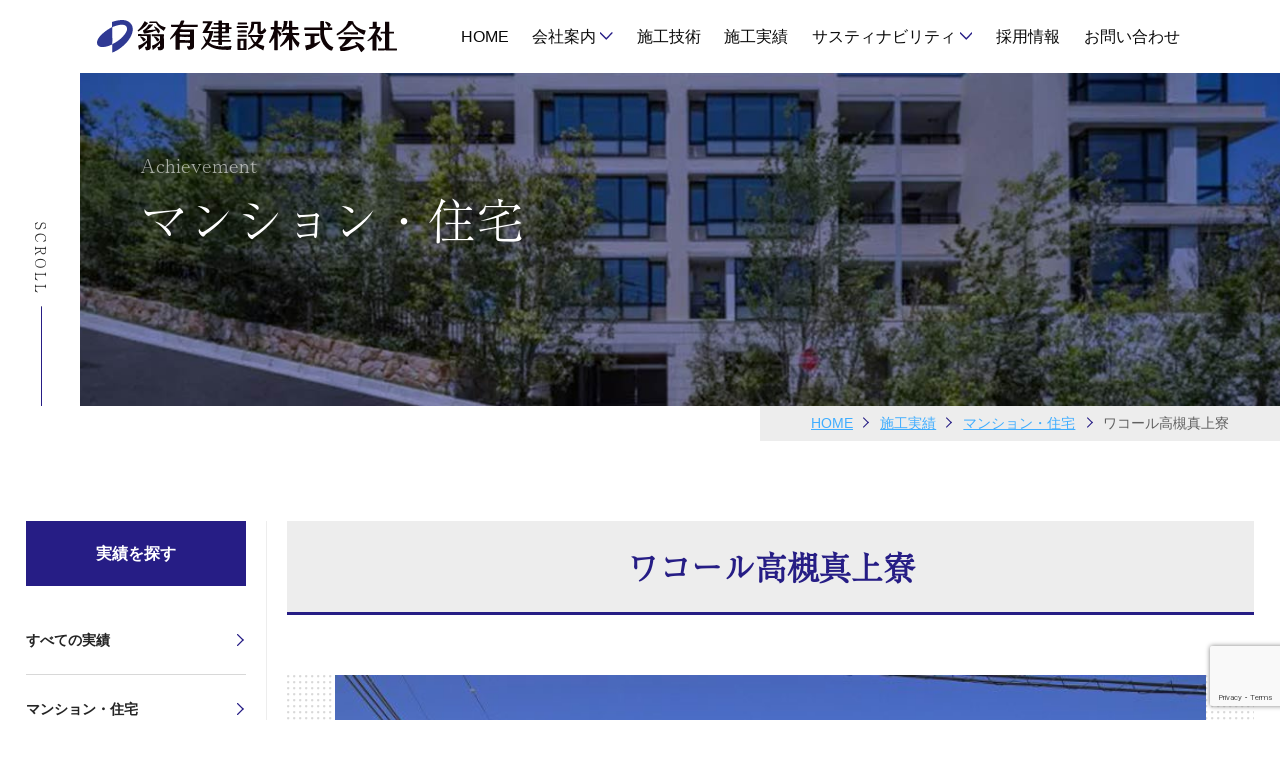

--- FILE ---
content_type: text/html
request_url: https://www.ouyu.co.jp/achievement/%E3%83%AF%E3%82%B3%E3%83%BC%E3%83%AB%E9%AB%98%E6%A7%BB%E7%9C%9F%E4%B8%8A%E5%AF%AE/
body_size: 24619
content:
<!DOCTYPE html>
<html lang="ja">
<head>
	<script>
		(function(d) {
		  var config = {
		    kitId: 'xxj2tsu',
		    scriptTimeout: 3000,
		    async: true
		  },
		  h=d.documentElement,t=setTimeout(function(){h.className=h.className.replace(/\bwf-loading\b/g,"")+" wf-inactive";},config.scriptTimeout),tk=d.createElement("script"),f=false,s=d.getElementsByTagName("script")[0],a;h.className+=" wf-loading";tk.src='https://use.typekit.net/'+config.kitId+'.js';tk.async=true;tk.onload=tk.onreadystatechange=function(){a=this.readyState;if(f||a&&a!="complete"&&a!="loaded")return;f=true;clearTimeout(t);try{Typekit.load(config)}catch(e){}};s.parentNode.insertBefore(tk,s)
		})(document);
	</script>
	<meta charset="UTF-8" />
	<meta name="viewport" content="width=device-width, initial-scale=1" />

	<!-- favicon、アプリアイコン -->
	<link rel="shortcut icon" href="https://www.ouyu.co.jp/wp-content/themes/ouyu/favicon.ico">
	<link rel="apple-touch-icon" href="https://www.ouyu.co.jp/wp-content/themes/ouyu/apple-touch-icon.png">
	<link rel="icon" type="image/png" href="https://www.ouyu.co.jp/wp-content/themes/ouyu/android-chrome-256x256.png">

	
		
	
		<!-- All in One SEO 4.6.1.1 - aioseo.com -->
		<title>ワコール高槻真上寮 - 翁有建設株式会社 – 確かな技術で未来を創造</title>
		<meta name="robots" content="max-snippet:-1, max-image-preview:large, max-video-preview:-1" />
		<link rel="canonical" href="https://www.ouyu.co.jp/achievement/%e3%83%af%e3%82%b3%e3%83%bc%e3%83%ab%e9%ab%98%e6%a7%bb%e7%9c%9f%e4%b8%8a%e5%af%ae/" />
		<meta name="generator" content="All in One SEO (AIOSEO) 4.6.1.1" />

		<!--googleアナリティクス-->
<script>  (function(i,s,o,g,r,a,m){i['GoogleAnalyticsObject']=r;i[r]=i[r]||function(){  (i[r].q=i[r].q||[]).push(arguments)},i[r].l=1*new Date();a=s.createElement(o),  m=s.getElementsByTagName(o)[0];a.async=1;a.src=g;m.parentNode.insertBefore(a,m)  })(window,document,'script','https://web.archive.org/web/20231203012201/https://www.google-analytics.com/analytics.js','ga');
  ga('create', 'UA-80296452-1', 'auto');  ga('send', 'pageview');
</script>

<!-- Google tag (gtag.js) -->
<script async src="https://www.googletagmanager.com/gtag/js?id=G-2N6YZ8S8WM"></script>
<script>
  window.dataLayer = window.dataLayer || [];
  function gtag(){dataLayer.push(arguments);}
  gtag('js', new Date());

  gtag('config', 'G-2N6YZ8S8WM');
</script>
		<meta property="og:locale" content="ja_JP" />
		<meta property="og:site_name" content="翁有建設株式会社 – 確かな技術で未来を創造 - 翁有建設株式会社。コンクリート構造物を造る上で最も重要な役割を担う型枠工事。日々研鑽を積み、豊富な実績と確かな技術で安全・安心な建物づくりを目指しています。" />
		<meta property="og:type" content="article" />
		<meta property="og:title" content="ワコール高槻真上寮 - 翁有建設株式会社 – 確かな技術で未来を創造" />
		<meta property="og:url" content="https://www.ouyu.co.jp/achievement/%e3%83%af%e3%82%b3%e3%83%bc%e3%83%ab%e9%ab%98%e6%a7%bb%e7%9c%9f%e4%b8%8a%e5%af%ae/" />
		<meta property="og:image" content="https://www.ouyu.co.jp/wp-content/themes/ouyu/android-chrome-256x256.png" />
		<meta property="og:image:secure_url" content="https://www.ouyu.co.jp/wp-content/themes/ouyu/android-chrome-256x256.png" />
		<meta property="article:published_time" content="2023-11-21T09:30:43+00:00" />
		<meta property="article:modified_time" content="2023-11-21T09:30:43+00:00" />
		<meta name="twitter:card" content="summary_large_image" />
		<meta name="twitter:title" content="ワコール高槻真上寮 - 翁有建設株式会社 – 確かな技術で未来を創造" />
		<meta name="twitter:image" content="https://www.ouyu.co.jp/wp-content/themes/ouyu/android-chrome-256x256.png" />
		<style media="all">img:is([sizes="auto" i],[sizes^="auto," i]){contain-intrinsic-size:3000px 1500px}
/*! This file is auto-generated */
.wp-block-button__link{color:#fff;background-color:#32373c;border-radius:9999px;box-shadow:none;text-decoration:none;padding:calc(.667em + 2px) calc(1.333em + 2px);font-size:1.125em}.wp-block-file__button{background:#32373c;color:#fff;text-decoration:none}
:root{--wp--preset--aspect-ratio--square:1;--wp--preset--aspect-ratio--4-3:4/3;--wp--preset--aspect-ratio--3-4:3/4;--wp--preset--aspect-ratio--3-2:3/2;--wp--preset--aspect-ratio--2-3:2/3;--wp--preset--aspect-ratio--16-9:16/9;--wp--preset--aspect-ratio--9-16:9/16;--wp--preset--color--black:#000;--wp--preset--color--cyan-bluish-gray:#abb8c3;--wp--preset--color--white:#fff;--wp--preset--color--pale-pink:#f78da7;--wp--preset--color--vivid-red:#cf2e2e;--wp--preset--color--luminous-vivid-orange:#ff6900;--wp--preset--color--luminous-vivid-amber:#fcb900;--wp--preset--color--light-green-cyan:#7bdcb5;--wp--preset--color--vivid-green-cyan:#00d084;--wp--preset--color--pale-cyan-blue:#8ed1fc;--wp--preset--color--vivid-cyan-blue:#0693e3;--wp--preset--color--vivid-purple:#9b51e0;--wp--preset--gradient--vivid-cyan-blue-to-vivid-purple:linear-gradient(135deg,rgba(6,147,227,1) 0%,#9b51e0 100%);--wp--preset--gradient--light-green-cyan-to-vivid-green-cyan:linear-gradient(135deg,#7adcb4 0%,#00d082 100%);--wp--preset--gradient--luminous-vivid-amber-to-luminous-vivid-orange:linear-gradient(135deg,rgba(252,185,0,1) 0%,rgba(255,105,0,1) 100%);--wp--preset--gradient--luminous-vivid-orange-to-vivid-red:linear-gradient(135deg,rgba(255,105,0,1) 0%,#cf2e2e 100%);--wp--preset--gradient--very-light-gray-to-cyan-bluish-gray:linear-gradient(135deg,#eee 0%,#a9b8c3 100%);--wp--preset--gradient--cool-to-warm-spectrum:linear-gradient(135deg,#4aeadc 0%,#9778d1 20%,#cf2aba 40%,#ee2c82 60%,#fb6962 80%,#fef84c 100%);--wp--preset--gradient--blush-light-purple:linear-gradient(135deg,#ffceec 0%,#9896f0 100%);--wp--preset--gradient--blush-bordeaux:linear-gradient(135deg,#fecda5 0%,#fe2d2d 50%,#6b003e 100%);--wp--preset--gradient--luminous-dusk:linear-gradient(135deg,#ffcb70 0%,#c751c0 50%,#4158d0 100%);--wp--preset--gradient--pale-ocean:linear-gradient(135deg,#fff5cb 0%,#b6e3d4 50%,#33a7b5 100%);--wp--preset--gradient--electric-grass:linear-gradient(135deg,#caf880 0%,#71ce7e 100%);--wp--preset--gradient--midnight:linear-gradient(135deg,#020381 0%,#2874fc 100%);--wp--preset--font-size--small:13px;--wp--preset--font-size--medium:20px;--wp--preset--font-size--large:36px;--wp--preset--font-size--x-large:42px;--wp--preset--spacing--20:.44rem;--wp--preset--spacing--30:.67rem;--wp--preset--spacing--40:1rem;--wp--preset--spacing--50:1.5rem;--wp--preset--spacing--60:2.25rem;--wp--preset--spacing--70:3.38rem;--wp--preset--spacing--80:5.06rem;--wp--preset--shadow--natural:6px 6px 9px rgba(0,0,0,.2);--wp--preset--shadow--deep:12px 12px 50px rgba(0,0,0,.4);--wp--preset--shadow--sharp:6px 6px 0px rgba(0,0,0,.2);--wp--preset--shadow--outlined:6px 6px 0px -3px rgba(255,255,255,1),6px 6px rgba(0,0,0,1);--wp--preset--shadow--crisp:6px 6px 0px rgba(0,0,0,1)}:where(.is-layout-flex){gap:.5em}:where(.is-layout-grid){gap:.5em}body .is-layout-flex{display:flex}.is-layout-flex{flex-wrap:wrap;align-items:center}.is-layout-flex>:is(*,div){margin:0}body .is-layout-grid{display:grid}.is-layout-grid>:is(*,div){margin:0}:where(.wp-block-columns.is-layout-flex){gap:2em}:where(.wp-block-columns.is-layout-grid){gap:2em}:where(.wp-block-post-template.is-layout-flex){gap:1.25em}:where(.wp-block-post-template.is-layout-grid){gap:1.25em}.has-black-color{color:var(--wp--preset--color--black) !important}.has-cyan-bluish-gray-color{color:var(--wp--preset--color--cyan-bluish-gray) !important}.has-white-color{color:var(--wp--preset--color--white) !important}.has-pale-pink-color{color:var(--wp--preset--color--pale-pink) !important}.has-vivid-red-color{color:var(--wp--preset--color--vivid-red) !important}.has-luminous-vivid-orange-color{color:var(--wp--preset--color--luminous-vivid-orange) !important}.has-luminous-vivid-amber-color{color:var(--wp--preset--color--luminous-vivid-amber) !important}.has-light-green-cyan-color{color:var(--wp--preset--color--light-green-cyan) !important}.has-vivid-green-cyan-color{color:var(--wp--preset--color--vivid-green-cyan) !important}.has-pale-cyan-blue-color{color:var(--wp--preset--color--pale-cyan-blue) !important}.has-vivid-cyan-blue-color{color:var(--wp--preset--color--vivid-cyan-blue) !important}.has-vivid-purple-color{color:var(--wp--preset--color--vivid-purple) !important}.has-black-background-color{background-color:var(--wp--preset--color--black) !important}.has-cyan-bluish-gray-background-color{background-color:var(--wp--preset--color--cyan-bluish-gray) !important}.has-white-background-color{background-color:var(--wp--preset--color--white) !important}.has-pale-pink-background-color{background-color:var(--wp--preset--color--pale-pink) !important}.has-vivid-red-background-color{background-color:var(--wp--preset--color--vivid-red) !important}.has-luminous-vivid-orange-background-color{background-color:var(--wp--preset--color--luminous-vivid-orange) !important}.has-luminous-vivid-amber-background-color{background-color:var(--wp--preset--color--luminous-vivid-amber) !important}.has-light-green-cyan-background-color{background-color:var(--wp--preset--color--light-green-cyan) !important}.has-vivid-green-cyan-background-color{background-color:var(--wp--preset--color--vivid-green-cyan) !important}.has-pale-cyan-blue-background-color{background-color:var(--wp--preset--color--pale-cyan-blue) !important}.has-vivid-cyan-blue-background-color{background-color:var(--wp--preset--color--vivid-cyan-blue) !important}.has-vivid-purple-background-color{background-color:var(--wp--preset--color--vivid-purple) !important}.has-black-border-color{border-color:var(--wp--preset--color--black) !important}.has-cyan-bluish-gray-border-color{border-color:var(--wp--preset--color--cyan-bluish-gray) !important}.has-white-border-color{border-color:var(--wp--preset--color--white) !important}.has-pale-pink-border-color{border-color:var(--wp--preset--color--pale-pink) !important}.has-vivid-red-border-color{border-color:var(--wp--preset--color--vivid-red) !important}.has-luminous-vivid-orange-border-color{border-color:var(--wp--preset--color--luminous-vivid-orange) !important}.has-luminous-vivid-amber-border-color{border-color:var(--wp--preset--color--luminous-vivid-amber) !important}.has-light-green-cyan-border-color{border-color:var(--wp--preset--color--light-green-cyan) !important}.has-vivid-green-cyan-border-color{border-color:var(--wp--preset--color--vivid-green-cyan) !important}.has-pale-cyan-blue-border-color{border-color:var(--wp--preset--color--pale-cyan-blue) !important}.has-vivid-cyan-blue-border-color{border-color:var(--wp--preset--color--vivid-cyan-blue) !important}.has-vivid-purple-border-color{border-color:var(--wp--preset--color--vivid-purple) !important}.has-vivid-cyan-blue-to-vivid-purple-gradient-background{background:var(--wp--preset--gradient--vivid-cyan-blue-to-vivid-purple) !important}.has-light-green-cyan-to-vivid-green-cyan-gradient-background{background:var(--wp--preset--gradient--light-green-cyan-to-vivid-green-cyan) !important}.has-luminous-vivid-amber-to-luminous-vivid-orange-gradient-background{background:var(--wp--preset--gradient--luminous-vivid-amber-to-luminous-vivid-orange) !important}.has-luminous-vivid-orange-to-vivid-red-gradient-background{background:var(--wp--preset--gradient--luminous-vivid-orange-to-vivid-red) !important}.has-very-light-gray-to-cyan-bluish-gray-gradient-background{background:var(--wp--preset--gradient--very-light-gray-to-cyan-bluish-gray) !important}.has-cool-to-warm-spectrum-gradient-background{background:var(--wp--preset--gradient--cool-to-warm-spectrum) !important}.has-blush-light-purple-gradient-background{background:var(--wp--preset--gradient--blush-light-purple) !important}.has-blush-bordeaux-gradient-background{background:var(--wp--preset--gradient--blush-bordeaux) !important}.has-luminous-dusk-gradient-background{background:var(--wp--preset--gradient--luminous-dusk) !important}.has-pale-ocean-gradient-background{background:var(--wp--preset--gradient--pale-ocean) !important}.has-electric-grass-gradient-background{background:var(--wp--preset--gradient--electric-grass) !important}.has-midnight-gradient-background{background:var(--wp--preset--gradient--midnight) !important}.has-small-font-size{font-size:var(--wp--preset--font-size--small) !important}.has-medium-font-size{font-size:var(--wp--preset--font-size--medium) !important}.has-large-font-size{font-size:var(--wp--preset--font-size--large) !important}.has-x-large-font-size{font-size:var(--wp--preset--font-size--x-large) !important}:where(.wp-block-post-template.is-layout-flex){gap:1.25em}:where(.wp-block-post-template.is-layout-grid){gap:1.25em}:where(.wp-block-columns.is-layout-flex){gap:2em}:where(.wp-block-columns.is-layout-grid){gap:2em}:root :where(.wp-block-pullquote){font-size:1.5em;line-height:1.6}
.wpcf7 .screen-reader-response{position:absolute;overflow:hidden;clip:rect(1px,1px,1px,1px);clip-path:inset(50%);height:1px;width:1px;margin:-1px;padding:0;border:0;word-wrap:normal !important}.wpcf7 form .wpcf7-response-output{margin:2em .5em 1em;padding:.2em 1em;border:2px solid #00a0d2}.wpcf7 form.init .wpcf7-response-output,.wpcf7 form.resetting .wpcf7-response-output,.wpcf7 form.submitting .wpcf7-response-output{display:none}.wpcf7 form.sent .wpcf7-response-output{border-color:#46b450}.wpcf7 form.failed .wpcf7-response-output,.wpcf7 form.aborted .wpcf7-response-output{border-color:#dc3232}.wpcf7 form.spam .wpcf7-response-output{border-color:#f56e28}.wpcf7 form.invalid .wpcf7-response-output,.wpcf7 form.unaccepted .wpcf7-response-output,.wpcf7 form.payment-required .wpcf7-response-output{border-color:#ffb900}.wpcf7-form-control-wrap{position:relative}.wpcf7-not-valid-tip{color:#dc3232;font-size:1em;font-weight:400;display:block}.use-floating-validation-tip .wpcf7-not-valid-tip{position:relative;top:-2ex;left:1em;z-index:100;border:1px solid #dc3232;background:#fff;padding:.2em .8em;width:24em}.wpcf7-list-item{display:inline-block;margin:0 0 0 1em}.wpcf7-list-item-label:before,.wpcf7-list-item-label:after{content:" "}.wpcf7-spinner{visibility:hidden;display:inline-block;background-color:#23282d;opacity:.75;width:24px;height:24px;border:none;border-radius:100%;padding:0;margin:0 24px;position:relative}form.submitting .wpcf7-spinner{visibility:visible}.wpcf7-spinner:before{content:'';position:absolute;background-color:#fbfbfc;top:4px;left:4px;width:6px;height:6px;border:none;border-radius:100%;transform-origin:8px 8px;animation-name:spin;animation-duration:1s;animation-timing-function:linear;animation-iteration-count:infinite}@media (prefers-reduced-motion:reduce){.wpcf7-spinner:before{animation-name:blink;animation-duration:2s}}@keyframes spin{from{transform:rotate(0deg)}to{transform:rotate(360deg)}}@keyframes blink{from{opacity:0}50%{opacity:1}to{opacity:0}}.wpcf7 [inert]{opacity:.5}.wpcf7 input[type=file]{cursor:pointer}.wpcf7 input[type=file]:disabled{cursor:default}.wpcf7 .wpcf7-submit:disabled{cursor:not-allowed}.wpcf7 input[type=url],.wpcf7 input[type=email],.wpcf7 input[type=tel]{direction:ltr}.wpcf7-reflection>output{display:list-item;list-style:none}.wpcf7-reflection>output[hidden]{display:none}
@charset "UTF-8";html,body,div,span,object,iframe,h1,h2,h3,h4,h5,h6,p,blockquote,pre,abbr,address,cite,code,del,dfn,em,img,ins,kbd,q,samp,small,strong,sub,sup,var,b,i,dl,dt,dd,ol,ul,li,fieldset,form,label,legend,table,caption,tbody,tfoot,thead,tr,th,td,article,aside,canvas,details,figcaption,figure,footer,header,hgroup,menu,nav,section,summary,time,mark,audio,video,input,textarea{margin:0;padding:0;border:0;outline:0;font-size:100%;vertical-align:baseline;background:0 0;-o-box-sizing:border-box;-ms-box-sizing:border-box;-webkit-box-sizing:border-box;box-sizing:border-box;backface-visibility:hidden;-webkit-backface-visibility:hidden;font-family:"yu-gothic-pr6n",sans-serif;font-weight:400}@media all and (-ms-high-contrast:none){*::-ms-backdrop html,*::-ms-backdrop body,*::-ms-backdrop div,*::-ms-backdrop span,*::-ms-backdrop object,*::-ms-backdrop iframe,*::-ms-backdrop h1,*::-ms-backdrop h2,*::-ms-backdrop h3,*::-ms-backdrop h4,*::-ms-backdrop h5,*::-ms-backdrop h6,*::-ms-backdrop p,*::-ms-backdrop blockquote,*::-ms-backdrop pre,*::-ms-backdrop abbr,*::-ms-backdrop address,*::-ms-backdrop cite,*::-ms-backdrop code,*::-ms-backdrop del,*::-ms-backdrop dfn,*::-ms-backdrop em,*::-ms-backdrop img,*::-ms-backdrop ins,*::-ms-backdrop kbd,*::-ms-backdrop q,*::-ms-backdrop samp,*::-ms-backdrop small,*::-ms-backdrop strong,*::-ms-backdrop sub,*::-ms-backdrop sup,*::-ms-backdrop var,*::-ms-backdrop b,*::-ms-backdrop i,*::-ms-backdrop dl,*::-ms-backdrop dt,*::-ms-backdrop dd,*::-ms-backdrop ol,*::-ms-backdrop ul,*::-ms-backdrop li,*::-ms-backdrop fieldset,*::-ms-backdrop form,*::-ms-backdrop label,*::-ms-backdrop legend,*::-ms-backdrop table,*::-ms-backdrop caption,*::-ms-backdrop tbody,*::-ms-backdrop tfoot,*::-ms-backdrop thead,*::-ms-backdrop tr,*::-ms-backdrop th,*::-ms-backdrop td,*::-ms-backdrop article,*::-ms-backdrop aside,*::-ms-backdrop canvas,*::-ms-backdrop details,*::-ms-backdrop figcaption,*::-ms-backdrop figure,*::-ms-backdrop footer,*::-ms-backdrop header,*::-ms-backdrop hgroup,*::-ms-backdrop menu,*::-ms-backdrop nav,*::-ms-backdrop section,*::-ms-backdrop summary,*::-ms-backdrop time,*::-ms-backdrop mark,*::-ms-backdrop audio,*::-ms-backdrop video,*::-ms-backdrop input,*::-ms-backdrop textarea,.-frame a html,.-frame a body,.-frame a div,.-frame a span,.-frame a object,.-frame a iframe,.-frame a h1,.-frame a h2,.-frame a h3,.-frame a h4,.-frame a h5,.-frame a h6,.-frame a p,.-frame a blockquote,.-frame a pre,.-frame a abbr,.-frame a address,.-frame a cite,.-frame a code,.-frame a del,.-frame a dfn,.-frame a em,.-frame a img,.-frame a ins,.-frame a kbd,.-frame a q,.-frame a samp,.-frame a small,.-frame a strong,.-frame a sub,.-frame a sup,.-frame a var,.-frame a b,.-frame a i,.-frame a dl,.-frame a dt,.-frame a dd,.-frame a ol,.-frame a ul,.-frame a li,.-frame a fieldset,.-frame a form,.-frame a label,.-frame a legend,.-frame a table,.-frame a caption,.-frame a tbody,.-frame a tfoot,.-frame a thead,.-frame a tr,.-frame a th,.-frame a td,.-frame a article,.-frame a aside,.-frame a canvas,.-frame a details,.-frame a figcaption,.-frame a figure,.-frame a footer,.-frame a header,.-frame a hgroup,.-frame a menu,.-frame a nav,.-frame a section,.-frame a summary,.-frame a time,.-frame a mark,.-frame a audio,.-frame a video,.-frame a input,.-frame a textarea{font-family:"yu-gothic-pr6n",sans-serif;font-weight:400}}body{line-height:1}article,aside,details,figcaption,figure,footer,header,hgroup,menu,nav,section{display:block}nav ul{list-style:none}blockquote,q{quotes:none}blockquote:before,blockquote:after,q:before,q:after{content:"";content:none}a{margin:0;padding:0;font-size:100%;vertical-align:baseline;background:0 0;text-decoration:none}ins{background-color:#ff9;color:#000;text-decoration:none}br{color:rgba(255,255,255,0)}mark{background-color:#ff9;color:#000;font-style:italic;font-weight:700}del{text-decoration:line-through}abbr[title],dfn[title]{border-bottom:1px dotted;cursor:help}table{border-collapse:collapse;border-spacing:0}li{list-style:none}hr{display:block;height:1px;border:0;border-top:1px solid #ccc;margin:1em 0;padding:0}input,select{vertical-align:middle}strong{font-weight:400}img{max-width:100%;height:auto}.fix:before,.fix:after{content:"";display:table}.fix:after{clear:both}.fix{*zoom:1;}p{line-height:1.6}img{vertical-align:bottom}@media screen and (min-width:769px){a[href^="tel:"]{pointer-events:none}a[href^="tel:"]:after{content:none}}.column{display:-webkit-box;display:-ms-flexbox;display:flex;-webkit-box-pack:justify;-ms-flex-pack:justify;justify-content:space-between}@media screen and (max-width:640px){.column{-webkit-box-orient:vertical;-webkit-box-direction:normal;-ms-flex-direction:column;flex-direction:column}}.sec{padding:150px 0}@media screen and (max-width:768px){.sec{padding:15% 0}}.inner{max-width:1200px;width:90%;margin-left:auto;margin-right:auto;position:relative}@media screen and (max-width:640px){.inner{width:92%}}@media screen and (max-width:640px){.sp{display:block}}@media screen and (min-width:641px){.sp{display:none !important}}@media screen and (max-width:640px){.pc{display:none !important}}@media screen and (min-width:641px){.pc{display:block}}.t-c{text-align:center}.block{display:block}.table{display:table}@media all and (-ms-high-contrast:none\0){.br::before *::-ms-backdrop,.br:before{color:rgba(255,255,255,0)}}@media screen and (min-width:641px){.br:before{content:"\a";white-space:pre}}@media all and (-ms-high-contrast:none\0){.br *::-ms-backdrop,.br{color:rgba(255,255,255,0)}}@media screen and (min-width:641px){br.-sp{display:none}}@media screen and (max-width:640px){br.-pc{display:none}}.shadow{-webkit-box-shadow:0px 8px 18px -7px #b0b0b0;box-shadow:0px 8px 18px -7px #b0b0b0}.dot-pt{background:url(//www.ouyu.co.jp/wp-content/themes/ouyu/./assets/img/common/dot_pt.svg) repeat top left/12px}.btn{font-weight:700;text-align:center;display:table;position:relative;font-size:1rem;padding:20px 60px;overflow:hidden;cursor:pointer;color:#fff;margin-top:40px;-webkit-box-sizing:border-box;box-sizing:border-box;line-height:1.4;background:#261d85;background:linear-gradient(45deg,#261d85 0%,#0089a9 100%);-webkit-transition:all .4s ease;transition:all .4s ease;background-position:100% 50%;background-size:200% auto}.btn:before{content:"";background:url(//www.ouyu.co.jp/wp-content/themes/ouyu/./assets/img/common/arrow_w.svg) no-repeat center center/contain;width:.8em;height:.8em;position:absolute;top:50%;right:6%;-webkit-transform:translate(0,-50%);transform:translate(0,-50%);-webkit-transition:all .4s ease;transition:all .4s ease}.btn:hover{background-position:30% 50%}.btn:hover:before{right:2%}.btn:hover i:last-child{right:-1rem}.btn.-center{margin-left:auto;margin-right:auto}@media screen and (max-width:480px){.btn{width:100%}}.ttl{position:relative;line-height:1.6;font-weight:900;font-size:3rem;margin-bottom:80px}.ttl.-center{text-align:center;margin-left:auto;margin-right:auto}@media screen and (max-width:640px){.ttl{font-size:1.8rem;margin-bottom:10%}}.top-ttl{margin-bottom:60px}.top-ttl .ttl-sub_wrap,.top-ttl .ttl-num{color:#261d85;font-family:"a-otf-ryumin-pr6n",serif;line-height:1.4;font-size:1.6rem}.top-ttl .ttl-sub_wrap{margin-left:-30px}.top-ttl .ttl-num{position:relative}.top-ttl .ttl-num:after{content:"";display:inline-block;background:#261d85;width:1px;height:1rem;margin:0 10px}.top-ttl .main-ttl_wrap{display:table;margin-top:30px;line-height:1.6;font-size:2.8rem;color:#242424;position:relative}.top-ttl .main-ttl_wrap:before{content:"";width:1px;height:calc(100% + 20px);background:#242424;position:absolute;top:0;left:-10px}.top-ttl .line-bottom{font-weight:700;font-family:"a-otf-ryumin-pr6n",serif;position:relative;display:table}.top-ttl .line-bottom:after{content:"";width:0;height:1px;background:#242424;position:absolute;bottom:0;left:-30px}@media screen and (max-width:640px){.top-ttl .ttl-sub_wrap{margin-left:-2%}.top-ttl .ttl-sub_wrap,.top-ttl .ttl-num{font-size:1.2rem}.top-ttl .main-ttl_wrap{font-size:2.4rem}}@media screen and (max-width:375px){.top-ttl .main-ttl_wrap{font-size:2rem;margin-top:7%}}@-webkit-keyframes lineAnim{0%{width:0}100%{width:calc(100% + 40px)}}@keyframes lineAnim{0%{width:0}100%{width:calc(100% + 40px)}}.top-ttl .lineanim:after{-webkit-animation:lineAnim 1s both;animation:lineAnim 1s both}.bottom-ttl{font-size:2.8rem;font-family:"a-otf-ryumin-pr6n",serif;line-height:1.6;color:#242424;font-weight:700;margin-bottom:60px;position:relative}.bottom-ttl .en{color:#261d85;font-size:1.1rem;font-family:"a-otf-ryumin-pr6n",serif;display:block}.bottom-ttl .txt-s{font-size:1.2rem;font-family:"a-otf-ryumin-pr6n",serif;font-weight:700}.bottom-ttl.-center{text-align:center}@media screen and (max-width:640px){.bottom-ttl{margin-bottom:10%;font-size:2.2rem}.bottom-ttl .en{font-size:.9rem}}.tech-ttl{text-align:center;font-size:2rem;font-weight:700;padding:20px;width:100%;display:block;line-height:1.6;margin-bottom:60px;color:#261d85;font-family:"a-otf-ryumin-pr6n",serif;background:#ededed;border-bottom:3px solid #261d85}@media screen and (max-width:640px){.tech-ttl{margin-bottom:5%;font-size:1.2rem;padding:20px 2%}}.doticon{position:relative}.doticon:before{content:"";display:inline-block;background:url(//www.ouyu.co.jp/wp-content/themes/ouyu/./assets/img/common/dot_icon.svg) no-repeat center center/contain;width:1em;height:1em;margin-right:8px;vertical-align:text-bottom}p{color:#242424}.txt{line-height:2.2;font-size:1.1rem}.txt.-bold{font-weight:700}.txt.-white{color:#fff}.txt.-black{color:#242424}.txt.-center{text-align:center}.txt.textAnime{-webkit-clip-path:inset(0 100% 0 0);clip-path:inset(0 100% 0 0);-webkit-animation:textAnime 2s both;animation:textAnime 2s both}.text_cmnanime{-webkit-clip-path:inset(0 100% 0 0);clip-path:inset(0 100% 0 0);-webkit-animation:textAnime 2s both;animation:textAnime 2s both}@-webkit-keyframes textAnime{100%{-webkit-clip-path:inset(0 0 0 0);clip-path:inset(0 0 0 0)}}@keyframes textAnime{100%{-webkit-clip-path:inset(0 0 0 0);clip-path:inset(0 0 0 0)}}.breadcrumb{background:#ededed;padding:8px 0;display:table;padding:.5% 4%;margin-left:auto}.breadcrumb ul{-webkit-box-pack:start;-ms-flex-pack:start;justify-content:flex-start;display:-webkit-box;display:-ms-flexbox;display:flex}.breadcrumb ul li{font-size:.9rem;line-height:1.6;position:relative;color:#606060}.breadcrumb ul li:after{content:"";background:url(//www.ouyu.co.jp/wp-content/themes/ouyu/./assets/img/common/arrow_b.svg) no-repeat center center/contain;display:inline-block;width:.7rem;height:.7rem;margin:0 8px}.breadcrumb ul li:last-child:after{display:none}.breadcrumb ul a{font-size:.9rem;color:#3fadff;text-decoration:underline;-webkit-transition:.4s;transition:.4s}.breadcrumb ul a:hover{opacity:.8}@media screen and (max-width:640px){.breadcrumb ul{-webkit-box-orient:horizontal;-webkit-box-direction:normal;-ms-flex-direction:row;flex-direction:row;-ms-flex-wrap:wrap;flex-wrap:wrap}}.pen-y{background:-webkit-gradient(linear,left top,left bottom,color-stop(60%,transparent),color-stop(0%,#ffea77));background:linear-gradient(transparent 60%,#ffea77 0%);font-weight:700}.pen-g{background:-webkit-gradient(linear,left top,left bottom,color-stop(70%,transparent),color-stop(0%,#189a5e));background:linear-gradient(transparent 70%,#189a5e 0%)}.archive_pagination{text-align:center;position:relative;z-index:1}.archive_pagination .page-numbers{display:-webkit-box;display:-ms-flexbox;display:flex;-webkit-box-pack:center;-ms-flex-pack:center;justify-content:center;-webkit-box-align:center;-ms-flex-align:center;align-items:center}.archive_pagination .page-numbers li{font-size:1rem;display:block;margin-right:4px}.archive_pagination .page-numbers li:last-child{margin-right:0}.archive_pagination .page-numbers li a{background:#261d85;color:#fff;padding:.5rem;-webkit-transition:.4s;transition:.4s}.archive_pagination .page-numbers li a:hover{opacity:.7}.archive_pagination .page-numbers .current{background:#d8d8d8;color:#717171;padding:.5rem}.breadcrumb ul{display:-webkit-box;display:-ms-flexbox;display:flex}.breadcrumb ul li span br{display:none}.mail-form_wrap{margin:40px auto}.entry-header,.entry-footer{display:none}header{position:fixed;top:0;background:#fff;width:100%;padding:0 6%;z-index:50;display:-webkit-box;display:-ms-flexbox;display:flex;-webkit-box-align:center;-ms-flex-align:center;align-items:center;-webkit-box-pack:justify;-ms-flex-pack:justify;justify-content:space-between}header .logo{padding:20px;-webkit-transition:all .4s ease;transition:all .4s ease}header .logo a{display:block;max-width:300px;width:300px}header .logo img{width:100%;display:block}@media screen and (max-width:768px){header{padding:0}}@media screen and (max-width:640px){header .logo{width:80%;min-width:200px;padding:24px}header .logo a{width:100%}}.keyimage-wrap{width:calc(100% - 80px);margin-left:auto;position:relative}.keyimage-wrap .top-catch{mix-blend-mode:overlay;position:relative;padding:18% 0;top:auto;left:auto;right:auto;-webkit-transform:none;transform:none;margin:auto;width:60%;z-index:20;max-width:650px;font-size:8rem;line-height:.95;color:#fff}.keyimage-wrap .top-catch .txt-s{font-size:1.1rem;display:table;line-height:1.4;margin-top:20px}@media screen and (max-width:640px){.keyimage-wrap{width:90%;height:100%}.keyimage-wrap:before{width:16em;height:15em}.keyimage-wrap .top-catch{font-size:2.6rem;padding:48% 0}.keyimage-wrap .top-catch .txt-s{font-size:.9rem}}.video-wrap{width:100%;overflow:hidden;position:relative}.video-wrap:after{content:"";display:block;position:absolute;top:0;right:0;width:100%;height:100%;background-color:rgba(39,39,58,.3);background-size:4px 4px;background-position:0 0,2px 2px}.video-wrap video{width:100% !important;position:absolute;top:0;right:0;left:0;margin:auto}@media screen and (max-width:640px){.video-wrap{height:100%}.video-wrap:after{height:100%}.video-wrap video{width:100%}}.under_header{position:relative;padding:150px 0;width:calc(100% - 80px);margin-left:auto}.under_header.-company{background:url(//www.ouyu.co.jp/wp-content/themes/ouyu/./assets/img/company/header_list.jpg) no-repeat top center/cover}.under_header.-greeting{background:url(//www.ouyu.co.jp/wp-content/themes/ouyu/./assets/img/company/header_greeting.jpg) no-repeat 38% 100%/cover}.under_header.-qualification{background:url(//www.ouyu.co.jp/wp-content/themes/ouyu/./assets/img/company/header_qualification.jpg) no-repeat top center/cover}.under_header.-summary{background:url(//www.ouyu.co.jp/wp-content/themes/ouyu/./assets/img/company/header_summary.jpg) no-repeat 40% -20%/cover}.under_header.-history{background:url(//www.ouyu.co.jp/wp-content/themes/ouyu/./assets/img/company/header_history.jpg) no-repeat 80% 100%/cover}.under_header.-technology{background:url(//www.ouyu.co.jp/wp-content/themes/ouyu/./assets/img/technology/header.jpg) no-repeat top center/cover}.under_header.-achievement{background:url(//www.ouyu.co.jp/wp-content/themes/ouyu/./assets/img/achievement/header.jpg) no-repeat 29% -40%/cover}.under_header.-careers{background:url(//www.ouyu.co.jp/wp-content/themes/ouyu/./assets/img/careers/header.jpg) no-repeat 68% 100%/cover}.under_header.-sustainability{background:url(//www.ouyu.co.jp/wp-content/themes/ouyu/./assets/img/sustainability/header.jpg) no-repeat 68% 100%/cover}.under_header.-sustainability:before{content:"";position:absolute;background:url(//www.ouyu.co.jp/wp-content/themes/ouyu/./assets/img/sustainability/sdgs_box_logo.svg) no-repeat bottom right/contain;top:54%;right:20%;width:34%;height:35%;-webkit-transform:translate(0,-50%);transform:translate(0,-50%)}.under_header.-stakeholder{background:url(//www.ouyu.co.jp/wp-content/themes/ouyu/./assets/img/sustainability/header_dialog.jpg) no-repeat 68% 100%/cover}.under_header.-contact{background:url(//www.ouyu.co.jp/wp-content/themes/ouyu/./assets/img/contact/header.jpg) no-repeat 68% -15%/cover}.under_header.-privacy{background:url(//www.ouyu.co.jp/wp-content/themes/ouyu/./assets/img/privacy/header.jpg) no-repeat 68% 100%/cover}.under_header .bottom-catch{font-size:3rem;color:#fff;font-family:"a-otf-ryumin-pr6n",serif;line-height:1.6}.under_header .ttl-en{font-family:"a-otf-ryumin-pr6n",serif;font-size:1.2rem;display:block;opacity:.6}@media screen and (max-width:768px){.under_header.-contact{background:url(//www.ouyu.co.jp/wp-content/themes/ouyu/./assets/img/contact/header.jpg) no-repeat 46% 100%/cover}.under_header.-sustainability:before{-webkit-transform:none;transform:none;top:auto;bottom:6%;right:auto;left:5%;min-width:180px}}@media screen and (max-width:640px){.under_header{width:90%}.under_header.-summary{background:url(//www.ouyu.co.jp/wp-content/themes/ouyu/./assets/img/company/header_summary.jpg) no-repeat 50% -20%/cover}.under_header .bottom-catch{font-size:2.2rem;margin-left:4%}.under_header .ttl-en{font-size:1rem}}.scroll_link{display:inline-block;position:absolute;left:-4em;bottom:0;z-index:2;padding:10px 10px 110px;color:#242424;font-size:14px;font-family:"a-otf-ryumin-pr6n",serif;line-height:1;letter-spacing:.2em;text-transform:uppercase;text-decoration:none;-webkit-writing-mode:vertical-lr;-ms-writing-mode:tb-lr;writing-mode:vertical-lr;-webkit-transition:.2s;transition:.2s;overflow:hidden}.scroll_link:before{content:"";position:absolute;bottom:0;left:50%;width:1px;height:100px;background:rgba(0,0,0,.4)}.scroll_link:after{content:"";position:absolute;bottom:0;left:50%;width:1px;height:100px;background:#261d85;-webkit-animation:ScrollAnim 1.5s cubic-bezier(1,0,0,1) infinite;animation:ScrollAnim 1.5s cubic-bezier(1,0,0,1) infinite}@media screen and (max-width:640px){.scroll_link{left:-2.5em}}@-webkit-keyframes ScrollAnim{0%{-webkit-transform:scale(1,0);transform:scale(1,0);-webkit-transform-origin:0 0;transform-origin:0 0}50%{-webkit-transform:scale(1,1);transform:scale(1,1);-webkit-transform-origin:0 0;transform-origin:0 0}50.1%{-webkit-transform:scale(1,1);transform:scale(1,1);-webkit-transform-origin:0 100%;transform-origin:0 100%}100%{-webkit-transform:scale(1,0);transform:scale(1,0);-webkit-transform-origin:0 100%;transform-origin:0 100%}}@keyframes ScrollAnim{0%{-webkit-transform:scale(1,0);transform:scale(1,0);-webkit-transform-origin:0 0;transform-origin:0 0}50%{-webkit-transform:scale(1,1);transform:scale(1,1);-webkit-transform-origin:0 0;transform-origin:0 0}50.1%{-webkit-transform:scale(1,1);transform:scale(1,1);-webkit-transform-origin:0 100%;transform-origin:0 100%}100%{-webkit-transform:scale(1,0);transform:scale(1,0);-webkit-transform-origin:0 100%;transform-origin:0 100%}}.loading{position:fixed;top:0;left:0;margin:auto;background:#261d85;background:linear-gradient(45deg,#261d85 0%,#0089a9 100%);z-index:100;width:100%;height:100%;overflow:hidden}.loading:before{content:"";background:url(//www.ouyu.co.jp/wp-content/themes/ouyu/./assets/img/common/logo_sky.svg) no-repeat center center/contain;width:60%;height:60%;position:absolute;top:50%;left:50%;-webkit-transform:translate(-50%,-50%) scale(1.5);transform:translate(-50%,-50%) scale(1.5);opacity:0;mix-blend-mode:hard-light}.loading .load-logo{position:absolute;top:50%;left:50%;-webkit-transform:translate(-50%,-50%);transform:translate(-50%,-50%);max-width:500px;width:100%;-webkit-clip-path:inset(0 100% 0 0);clip-path:inset(0 100% 0 0)}.loading .load-logo img{width:100%;display:block}@-webkit-keyframes loadAnim_A{0%{-webkit-transform:translate(-50%,-50%) scale(5);transform:translate(-50%,-50%) scale(5);opacity:0}80%{-webkit-transform:translate(-50%,-50%) scale(.8);transform:translate(-50%,-50%) scale(.8);opacity:.4}100%{-webkit-transform:translate(-50%,-50%) scale(1);transform:translate(-50%,-50%) scale(1);opacity:.4}}@keyframes loadAnim_A{0%{-webkit-transform:translate(-50%,-50%) scale(5);transform:translate(-50%,-50%) scale(5);opacity:0}80%{-webkit-transform:translate(-50%,-50%) scale(.8);transform:translate(-50%,-50%) scale(.8);opacity:.4}100%{-webkit-transform:translate(-50%,-50%) scale(1);transform:translate(-50%,-50%) scale(1);opacity:.4}}@-webkit-keyframes loadtextAnime{100%{-webkit-clip-path:inset(0 0 0 0);clip-path:inset(0 0 0 0)}}@keyframes loadtextAnime{100%{-webkit-clip-path:inset(0 0 0 0);clip-path:inset(0 0 0 0)}}@-webkit-keyframes loadbgAnime{0%{-webkit-clip-path:inset(0 0 0 0);clip-path:inset(0 0 0 0)}100%{-webkit-clip-path:inset(0 100% 0 0);clip-path:inset(0 100% 0 0)}}@keyframes loadbgAnime{0%{-webkit-clip-path:inset(0 0 0 0);clip-path:inset(0 0 0 0)}100%{-webkit-clip-path:inset(0 100% 0 0);clip-path:inset(0 100% 0 0)}}.load-anim:before{-webkit-animation:loadAnim_A .5s .5s forwards;animation:loadAnim_A .5s .5s forwards}.loadtext_anime{-webkit-clip-path:inset(0 100% 0 0);clip-path:inset(0 100% 0 0);-webkit-animation:loadtextAnime .5s 1s both;animation:loadtextAnime .5s 1s both}.loadbg_anim{-webkit-animation:loadbgAnime 1s 2.2s both;animation:loadbgAnime 1s 2.2s both;-webkit-animation-timing-function:easeInOutElastic;animation-timing-function:easeInOutElastic}.top-company{overflow:hidden}.top-company .comp-img01{-webkit-box-flex:1;-ms-flex:1;flex:1;margin-right:calc(50% - 50vw);position:relative;z-index:1;overflow:hidden}.top-company .comp-img01 img{width:87%;display:block;margin:auto}.top-company .comp-img02{margin-top:80px;width:90%;margin-left:20px}.top-company .comp-img02 img{width:80%;display:block;margin:auto}.top-company .comp-img03{width:35%;margin-left:auto;margin-right:5%;margin-top:-10%}.top-company .comp-img03 img{width:80%;display:block}@media screen and (max-width:960px){.top-company .comp-img02{width:86%}}@media screen and (max-width:768px){.top-company{padding-bottom:0}.top-company .comp-img01{-webkit-box-flex:0;-ms-flex:none;flex:none;width:58%;display:block;margin:7% auto 0;padding-bottom:0}.top-company .comp-img01 img{width:100%}.top-company .comp-img02{width:90%;margin:0 0 0 auto;margin:15% auto 0}.top-company .comp-img02 img{width:100%;margin:0 0 0 auto}.top-company .comp-img03{width:52%;margin:-80% 0 0 auto}}.top-company_column .txt-box{width:55%;margin-right:10%;position:relative;z-index:0}.top-company_column .txt-box:before{content:"";background:url(//www.ouyu.co.jp/wp-content/themes/ouyu/./assets/img/common/dot_pt.svg) repeat top left/6px;width:160%;height:160%;position:absolute;top:-5%;left:calc(90% - 50vw);z-index:-1}@media screen and (max-width:960px){.top-company_column .txt-box{width:65%;margin-right:5%}}@media screen and (max-width:768px){.top-company_column{-webkit-box-orient:vertical;-webkit-box-direction:normal;-ms-flex-direction:column;flex-direction:column}.top-company_column .txt-box{width:100%;margin-right:0}.top-company_column .txt-box:before{height:140%}}@media screen and (min-width:1600px){.top-company .comp-img03{margin-right:10%;margin-top:60px}}@media screen and (min-width:1024px) and (max-width:1400px){.top-company .comp-img03{margin-top:-10%}}.top-tech{overflow:hidden}.top-tech .tech-img{width:55%;margin-right:10%;position:relative}.top-tech .tech-img:after{content:"";background:url(//www.ouyu.co.jp/wp-content/themes/ouyu/./assets/img/top/technology_02.jpg) no-repeat bottom right/cover;width:45%;height:45%;display:block;border:3px solid #fff;position:absolute;bottom:-10%;right:-10%}.top-tech .tech-img img{width:85%;display:block}.top-tech .txt-box{width:45%;padding-top:5%;padding-right:10%;position:relative}.top-tech .txt-box:before{content:"";background:url(//www.ouyu.co.jp/wp-content/themes/ouyu/./assets/img/common/dot_pt.svg) repeat top left/6px;width:160%;height:80%;position:absolute;top:5%;left:calc(90% - 50vw);z-index:-1}@media screen and (max-width:768px){.top-tech .column{-webkit-box-orient:vertical;-webkit-box-direction:reverse;-ms-flex-direction:column-reverse;flex-direction:column-reverse}.top-tech .top-ttl{margin-left:5%}.top-tech .txt-box{width:90%;margin:0 auto 10%;padding-right:0}.top-tech .txt-box:before{width:80%;height:80%;top:45%;left:-10%}.top-tech .tech-img{width:100%;margin-left:auto;margin-right:auto;display:-webkit-box;display:-ms-flexbox;display:flex;-webkit-box-pack:justify;-ms-flex-pack:justify;justify-content:space-between}.top-tech .tech-img>.simpleParallax{width:50%}.top-tech .tech-img:after{position:relative;width:52%;aspect-ratio:1/1;bottom:0;right:0;border:none;margin-top:0}.top-tech .tech-img img{width:48%;display:block;-o-object-fit:cover;object-fit:cover}}.top-works{background:#ededed;position:relative;z-index:0}.top-works:before{content:"";background:url(//www.ouyu.co.jp/wp-content/themes/ouyu/./assets/img/common/dot_pt.svg) repeat top left/6px;width:0;height:100%;position:absolute;top:0;left:0;z-index:-1}.top-works .txt-box{-webkit-box-pack:start;-ms-flex-pack:start;justify-content:flex-start;-webkit-box-align:center;-ms-flex-align:center;align-items:center}.top-works .txt-box .top-ttl{margin-right:100px}@media screen and (max-width:960px){.top-works .txt-box{-webkit-box-orient:vertical;-webkit-box-direction:normal;-ms-flex-direction:column;flex-direction:column;-webkit-box-align:start;-ms-flex-align:start;align-items:flex-start;margin-bottom:5%}}.sideanimhalf:before{-webkit-animation:sideAnimHalf 1s both;animation:sideAnimHalf 1s both}@-webkit-keyframes sideAnimHalf{0%{width:0}100%{width:20%}}@keyframes sideAnimHalf{0%{width:0}100%{width:20%}}.works-list{-ms-flex-wrap:wrap;flex-wrap:wrap;position:relative}.works-list:after{content:"";width:31%;display:block}.works-list li{width:31%;margin-bottom:40px;-webkit-transition:.4s;transition:.4s}.works-list .works-link_column{-webkit-box-align:end;-ms-flex-align:end;align-items:flex-end}.works-list .works-img_wrap{position:relative}.works-list .works-img_wrap .cate-link a{color:#fff;font-size:.9rem;border:1px solid #fff;padding:4px 8px;position:absolute;bottom:12px;left:12px}.works-list .boxstart:before{width:0;-webkit-transition:.4s;transition:.4s}.works-list .boxanim:before{-webkit-animation:boxAnim .7s both;animation:boxAnim .7s both;-webkit-animation-timing-function:easeInOutBack;animation-timing-function:easeInOutBack}@-webkit-keyframes boxAnim{0%{width:100%}100%{width:0}}@keyframes boxAnim{0%{width:100%}100%{width:0}}.works-list .works-img{width:100%;padding-bottom:65%;margin-bottom:12px;display:block;overflow:hidden;position:relative}.works-list .works-img:hover img{-webkit-transform:scale(1.1);transform:scale(1.1)}.works-list .works-img:before{content:"";display:block;width:0;height:100%;top:0;right:0;background:#ededed;z-index:1;position:absolute}.works-list .works-img:after{content:"";background:#000023;background:-webkit-gradient(linear,left bottom,left top,from(#000023),to(rgba(0,0,35,0)));background:linear-gradient(0deg,#000023 0%,rgba(0,0,35,0) 100%);width:100%;height:40%;position:absolute;bottom:0;left:0;opacity:.7}.works-list .works-img img{width:100%;display:block;-o-object-fit:cover;object-fit:cover;-webkit-transition:all .4s ease;transition:all .4s ease;position:absolute;top:0;height:100%}.works-list .works-name{font-weight:700;font-size:1.2rem;line-height:1.6;color:#242424;display:block;-webkit-transition:all .4s ease;transition:all .4s ease}.works-list .works-name:hover{opacity:.7}.works-list .works-name .day{display:block;margin-top:4px;font-size:.85rem;color:#7f7f7f}.works-list .more-btn{color:#261d85;font-weight:700;font-size:.9rem;position:relative;display:-webkit-box;display:-ms-flexbox;display:flex;-webkit-box-align:center;-ms-flex-align:center;align-items:center;min-width:105px}.works-list .more-btn:before{content:"";position:absolute;bottom:0;left:0;width:0;height:1px;background:#261d85;-webkit-transition:all .4s ease;transition:all .4s ease}.works-list .more-btn:after{content:"";display:block;background-color:#261d85;background-image:url(//www.ouyu.co.jp/wp-content/themes/ouyu/./assets/img/common/plus_icon.svg);background-position-x:center;background-position-y:center;background-size:contain;background-repeat-x:no-repeat;background-repeat-y:no-repeat;padding:.5em;border:5px solid #261d85;margin-left:8px;-webkit-transition:all .4s ease;transition:all .4s ease}.works-list .more-btn:hover:before{width:68%}.works-list .more-btn:hover:after{-webkit-animation:clickAnim 1s infinite;animation:clickAnim 1s infinite}@media screen and (max-width:960px){.works-list li{width:48%}}@media screen and (max-width:640px){.works-list{-webkit-box-orient:horizontal;-webkit-box-direction:normal;-ms-flex-direction:row;flex-direction:row}.works-list .works-link_column{-webkit-box-orient:horizontal;-webkit-box-direction:normal;-ms-flex-direction:row;flex-direction:row}}@media screen and (max-width:480px){.works-list{-webkit-box-orient:vertical;-webkit-box-direction:normal;-ms-flex-direction:column;flex-direction:column}.works-list li{width:100%}}@-webkit-keyframes clickAnim{0%{-webkit-transform:scale(1);transform:scale(1)}30%{-webkit-transform:scale(.8);transform:scale(.8)}100%{-webkit-transform:scale(1);transform:scale(1)}}@keyframes clickAnim{0%{-webkit-transform:scale(1);transform:scale(1)}30%{-webkit-transform:scale(.8);transform:scale(.8)}100%{-webkit-transform:scale(1);transform:scale(1)}}@-webkit-keyframes sideAnim{0%{width:0}100%{width:100%}}@keyframes sideAnim{0%{width:0}100%{width:100%}}.sideanim:before,.sideanim:after{-webkit-animation:sideAnim 1s both;animation:sideAnim 1s both}.top-sdgs{background:url(//www.ouyu.co.jp/wp-content/themes/ouyu/./assets/img/top/sdgs_bg.jpg) no-repeat center center/cover;position:relative;z-index:0}.top-sdgs:before,.top-sdgs:after{content:"";display:block;width:0;height:.5em;position:absolute;background:url(//www.ouyu.co.jp/wp-content/themes/ouyu/./assets/img/top/sdgs_line.svg) repeat-x center center/cover}.top-sdgs:before{top:0;left:0}.top-sdgs:after{bottom:0;right:0}.top-sdgs .gra-bg{background:#fff;background:-webkit-gradient(linear,right top,left top,color-stop(35%,#fff),to(rgba(255,255,255,0)));background:linear-gradient(270deg,#fff 35%,rgba(255,255,255,0) 100%);position:absolute;top:0;right:0;width:90%;height:100%;opacity:.9;display:block;z-index:-1}.top-sdgs .sdgs-img{width:40%}.top-sdgs .sdgs-img img{width:100%;display:block}.top-sdgs .txt-box{width:48%}@media screen and (max-width:960px){.top-sdgs .sdgs-column{-webkit-box-orient:vertical;-webkit-box-direction:reverse;-ms-flex-direction:column-reverse;flex-direction:column-reverse}.top-sdgs .txt-box{width:100%;margin-bottom:10%}.top-sdgs .sdgs-img{width:80%;margin:auto}}.top-carrier{background:url(//www.ouyu.co.jp/wp-content/themes/ouyu/./assets/img/top/recruit_bg.jpg) no-repeat bottom center/cover}.top-carrier .txt-box{width:46%}.top-carrier .careers-img{width:45%}.top-carrier .careers-img img{width:85%}@media screen and (max-width:960px){.top-carrier .carrier-column{-webkit-box-align:center;-ms-flex-align:center;align-items:center}}@media screen and (max-width:768px){.top-carrier .carrier-column{-webkit-box-orient:vertical;-webkit-box-direction:normal;-ms-flex-direction:column;flex-direction:column}.top-carrier .txt-box{width:100%;margin-bottom:10%}.top-carrier .careers-img{width:65%;margin:auto}}@media screen and (max-width:640px){.top-carrier .careers-img{width:100%}}.company-archive{background:#261d85;background:linear-gradient(45deg,#261d85 0%,#0089a9 100%);position:relative;margin-top:150px;z-index:0;overflow:hidden}.company-archive:before{content:"";background:url(//www.ouyu.co.jp/wp-content/themes/ouyu/./assets/img/common/logo_sky.svg) no-repeat center center/contain;width:55%;height:110%;z-index:-1;mix-blend-mode:soft-light;position:absolute;top:52%;left:-5%;-webkit-transform:translate(0,-50%);transform:translate(0,-50%)}.company-archive>.column{-ms-flex-pack:distribute;justify-content:space-around;-webkit-box-align:center;-ms-flex-align:center;align-items:center}.company-archive .message{font-size:2.8rem;line-height:1.6;font-weight:700;color:#fff;font-family:"a-otf-ryumin-pr6n",serif;margin-bottom:40px}.company-archive .txt-box{width:calc(100% - 400px)}.company-archive .company-linklist{width:35%;max-width:300px}.company-archive .company-linklist li{margin-bottom:20px;padding-bottom:20px;border-bottom:1px solid #fff;position:relative;-webkit-transition:.4s;transition:.4s}.company-archive .company-linklist li:after{content:"";display:inline-block;background:url(//www.ouyu.co.jp/wp-content/themes/ouyu/./assets/img/common/arrow_box_w.svg) no-repeat center center/contain;width:1.3em;height:1.3em;vertical-align:text-bottom;position:absolute;right:0;bottom:0;-webkit-transform:translateY(-1.7rem);transform:translateY(-1.7rem);z-index:-1}.company-archive .company-linklist li:last-child{margin-bottom:0}.company-archive .company-linklist li a{color:#fff;display:block;font-size:1.3rem;line-height:1.6;position:relative;z-index:1}.company-archive .company-linklist li .en{color:#5ba2d3;font-size:.9rem;display:block}@media screen and (max-width:960px){.company-archive .message{font-size:2.2rem}}@media screen and (max-width:768px){.company-archive{padding-top:15%;margin-top:10%}.company-archive:before{width:65%;height:100%;left:auto;right:-5%;top:5%;-webkit-transform:none;transform:none;background-position-y:top}.company-archive>.column{-webkit-box-orient:vertical;-webkit-box-direction:normal;-ms-flex-direction:column;flex-direction:column}.company-archive .txt-box{width:100%;margin-bottom:10%}.company-archive .company-linklist{width:100%;display:-webkit-box;display:-ms-flexbox;display:flex;-ms-flex-wrap:wrap;flex-wrap:wrap;-webkit-box-pack:justify;-ms-flex-pack:justify;justify-content:space-between;max-width:none}.company-archive .company-linklist li{width:48%}.company-archive .company-linklist li:last-child{margin-bottom:20px}}@media screen and (max-width:640px){.company-archive .message{margin-bottom:5%;font-size:2rem}.company-archive .company-linklist li .en{font-size:.75rem}.company-archive .company-linklist li a{font-size:1.1rem}.company-archive .company-linklist li:after{width:1em;height:1em}}@media screen and (max-width:480px){.company-archive .company-linklist{-webkit-box-orient:vertical;-webkit-box-direction:normal;-ms-flex-direction:column;flex-direction:column}.company-archive .company-linklist li{width:100%}}.company-greeting{background:#ededed;position:relative;padding-bottom:150px}.company-greeting:before{content:"";display:block;background:#ededed;width:100%;height:30%;position:absolute;top:-25%;left:0;z-index:-1}.company-greeting .bottom-ttl:after{content:"";display:block;background:url(//www.ouyu.co.jp/wp-content/themes/ouyu/./assets/img/common/logo_mark.svg) no-repeat center center/contain;width:2em;height:2em;margin:40px auto}.company-greeting .greeting-txt{font-family:"a-otf-ryumin-pr6n",serif;font-weight:700;font-size:2rem;line-height:2;color:#242424;text-align:center}@media screen and (max-width:768px){.company-greeting{padding-bottom:15%;font-size:1.6rem}}@media screen and (max-width:480px){.company-greeting .greeting-txt{font-size:1.1rem}}.ceo-message{background:url(//www.ouyu.co.jp/wp-content/themes/ouyu/./assets/img/company/message_bg.jpg) no-repeat bottom center/cover;position:relative}.ceo-message .top-img{width:100%;max-width:500px;margin:50px 0 0}.ceo-message:before{display:block;background:url(//www.ouyu.co.jp/wp-content/themes/ouyu/./assets/img/company/top_img.jpg) no-repeat top center/contain;width:100%;max-width:650px;margin:0 auto}.ceo-message .message{font-size:2.4rem;line-height:1.6;font-weight:700;color:#fff;font-family:"a-otf-ryumin-pr6n",serif;margin-bottom:40px}.ceo-message .name{font-size:.85rem;color:#fff;line-height:1.6;margin-top:2rem;display:table;margin-left:auto}.ceo-message .name strong{width:120px;display:inline-block;margin-left:8px;vertical-align:sub}.ceo-message .name strong img{width:100%;display:block}.ceo-message .txt-box{width:46%}.ceo-message .txt{width:50%}@media screen and (max-width:1024px){.ceo-message .message{font-size:2rem}}@media screen and (max-width:768px){.ceo-message .top-img{width:100%;max-width:650px;margin:10% 0 0}.ceo-message .message-box{-webkit-box-orient:vertical;-webkit-box-direction:normal;-ms-flex-direction:column;flex-direction:column}.ceo-message .txt-box{width:100%;margin-bottom:15%}.ceo-message .txt{width:100%;font-size:.9rem}}@media screen and (max-width:480px){.ceo-message .message{font-size:1.4rem}}.other-link{content:"";padding:100px 0;background:url(//www.ouyu.co.jp/wp-content/themes/ouyu/./assets/img/common/dot_pt.svg) repeat top left/6px}.other-link>.column{-ms-flex-wrap:wrap;flex-wrap:wrap}.other-link li{width:32%;background:#fff;border:1px solid #261d85;position:relative;z-index:0;-webkit-transition:.4s;transition:.4s}.other-link li:after{content:"";display:inline-block;background:url(//www.ouyu.co.jp/wp-content/themes/ouyu/./assets/img/common/arrow_box.svg) no-repeat center center/contain;width:1.3em;height:1.3em;vertical-align:text-bottom;position:absolute;right:20px;top:50%;-webkit-transform:translate(0,-50%);transform:translate(0,-50%);z-index:-1}.other-link li:hover{background:#261d85}.other-link li:hover a{color:#fff}.other-link li a{color:#261d85;display:block;padding:20px;font-size:1.1rem;line-height:1.6;position:relative;z-index:1;font-weight:700;-webkit-transition:.4s;transition:.4s}.other-link li .en{color:#5ba2d3;font-size:.9rem;display:block}@media screen and (max-width:768px){.other-link>.column{-webkit-box-orient:vertical;-webkit-box-direction:normal;-ms-flex-direction:column;flex-direction:column}.other-link li{width:100%;margin-bottom:2%}.other-link li:last-child{margin-bottom:0}}.overview{background:#ededed;position:relative}.overview.-white{background:#fff}.overview.-white:before{display:none}.overview:before{content:"";display:block;background:#ededed;width:100%;height:30%;position:absolute;top:-9%;left:0;z-index:-1}.overview-list{width:100%;max-width:750px;margin:auto;display:-webkit-box;display:-ms-flexbox;display:flex;-ms-flex-wrap:wrap;flex-wrap:wrap}.overview-list dt,.overview-list dd{font-size:1rem;line-height:1.8;color:#242424;padding-top:20px;padding-bottom:20px;border-top:1px solid #242424}.overview-list dt{width:180px;letter-spacing:1px;font-weight:700;text-align:center}.overview-list dt .txt-s{font-size:.9rem;display:block}.overview-list dd{width:calc(100% - 180px);position:relative;padding-left:40px}.overview-list dd:before{content:"";display:block;width:1px;height:calc(100% - 40px);position:absolute;top:50%;left:0;-webkit-transform:translate(0,-50%);transform:translate(0,-50%);background:#242424}.overview-list .link-list li,.overview-list .link-list a{color:#242424;line-height:2;font-size:1rem}.overview-list .link-list a{color:#425da0;position:relative;-webkit-transition:.4s;transition:.4s}.overview-list .link-list a:after{content:"";display:inline-block;background:url(//www.ouyu.co.jp/wp-content/themes/ouyu/./assets/img/common/blank_link.svg) no-repeat center center/contain;width:1em;height:1em;margin-left:8px}.overview-list .link-list a:hover{opacity:.7}@media screen and (max-width:640px){.overview-list{-webkit-box-orient:vertical;-webkit-box-direction:normal;-ms-flex-direction:column;flex-direction:column}.overview-list dt,.overview-list dd{padding-top:3%;padding-bottom:3%;padding-left:5%;width:100%}.overview-list dt{text-align:left;background:#d2d2d2}.overview-list dd:before{display:none}}.office .office-list .txt-box,.office .office-list .map{width:46%}.office li{margin-bottom:80px}.office li:last-child{margin-bottom:0}.office .sub-ttl{font-size:1.2rem;color:#261d85;font-weight:700;line-height:1.4;margin-bottom:30px;padding-bottom:10px;border-bottom:1px solid #261d85}.office address{font-style:normal;font-size:1rem;line-height:1.6;color:#242424;margin-bottom:20px}.office .office-img{width:100%;display:block}.office .office-img img{width:100%;display:block}.office .map iframe{width:100%;height:90%;display:block;margin-bottom:10px}.office .link-map{background:#261d85;padding:12px 20px;color:#fff;margin-left:auto;display:table;font-size:1rem;line-height:1.6;position:relative;-webkit-transition:.4s;transition:.4s}.office .link-map:hover{opacity:.8}.office .link-map:before{content:"";display:inline-block;background:url(//www.ouyu.co.jp/wp-content/themes/ouyu/./assets/img/common/map_icon.svg) no-repeat center center/contain;width:1em;height:1em;margin-right:8px;vertical-align:text-bottom}@media screen and (max-width:768px){.office li{-webkit-box-orient:vertical;-webkit-box-direction:normal;-ms-flex-direction:column;flex-direction:column;margin-bottom:15%}.office .office-list .txt-box,.office .office-list .map{width:100%}.office .office-list .txt-box{margin-bottom:5%}.office .map iframe{height:20rem}}@media screen and (max-width:640px){.office li{margin-bottom:15%}}.qualifier-column{-webkit-box-align:start;-ms-flex-align:start;align-items:flex-start}@media screen and (max-width:768px){.qualifier-column{-webkit-box-orient:vertical;-webkit-box-direction:normal;-ms-flex-direction:column;flex-direction:column}}.qualifier-list{width:46%;display:-webkit-box;display:-ms-flexbox;display:flex;-ms-flex-wrap:wrap;flex-wrap:wrap}.qualifier-list dt,.qualifier-list dd{font-size:1rem;line-height:1.8;color:#242424;padding-top:20px;padding-bottom:20px;border-top:1px solid #242424}.qualifier-list dt{width:calc(100% - 160px);letter-spacing:1px}.qualifier-list dt .txt-s{font-size:.9rem;display:block}.qualifier-list dd{width:160px;text-align:center;font-weight:700;position:relative}.qualifier-list dd:before{content:"";display:block;width:1px;height:calc(100% - 40px);position:absolute;top:50%;left:0;-webkit-transform:translate(0,-50%);transform:translate(0,-50%);background:#242424}.qualifier-list dd .txt-s{font-size:.85rem;margin-left:4px}.qualifier-list .link-list li,.qualifier-list .link-list a{color:#242424;line-height:2;font-size:1rem}.qualifier-list .link-list a{color:#425da0;position:relative;-webkit-transition:.4s;transition:.4s}.qualifier-list .link-list a:after{content:"";display:inline-block;background:url(//www.ouyu.co.jp/wp-content/themes/ouyu/./assets/img/common/blank_link.svg) no-repeat center center/contain;width:1em;height:1em;margin-left:8px}.qualifier-list .link-list a:hover{opacity:.7}@media screen and (max-width:768px){.qualifier-list{width:100%}}@media screen and (max-width:640px){.qualifier-list dt,.qualifier-list dd{font-size:.9rem;padding-top:3%;padding-bottom:3%}.qualifier-list dt{width:calc(100% - 7em)}.qualifier-list dd{width:7em}.qualifier-list dd:before{height:calc(100% - 20px)}}.pickup-txt{font-weight:700;margin-bottom:0;font-size:1.2rem;text-align:center}.pickup-column{margin-bottom:60px}.pickup-column li{width:49%}@media screen and (max-width:640px){.pickup-column li{width:100%;margin:5% auto 0}.pickup-column li:last-child{margin-top:5%}}.pickup-qualifier{width:100%;max-width:700px;-webkit-box-align:center;-ms-flex-align:center;align-items:center;-webkit-box-pack:center;-ms-flex-pack:center;justify-content:center;background:#fff;padding:20px;margin:40px auto 0;border:1px solid #261d85}.pickup-qualifier .pickup-img{width:60%;margin-right:20px}.pickup-qualifier .pickup-img img{width:100%;display:block}.pickup-qualifier .pu-txt{text-align:center;font-size:1rem;line-height:1.6}.pickup-qualifier .pu-txt .name{font-weight:700;font-size:1.1rem}@media screen and (max-width:960px){.pickup-qualifier .pickup-img{width:50%}}@media screen and (max-width:640px){.pickup-qualifier .pickup-img{width:100%;margin-right:0;margin-bottom:5%}}.awards-list{width:100%;max-width:750px;margin:auto;display:-webkit-box;display:-ms-flexbox;display:flex;-ms-flex-wrap:wrap;flex-wrap:wrap}.awards-list dt,.awards-list dd{font-size:1rem;line-height:1.8;color:#242424;padding-top:20px;padding-bottom:20px;border-top:1px solid #242424}.awards-list dt{width:260px;letter-spacing:1px;font-weight:700;text-align:center}.awards-list dt .txt-s{font-size:.9rem;display:block}.awards-list dd{width:calc(100% - 260px);position:relative;padding-left:40px}.awards-list dd:before{content:"";display:block;width:1px;height:calc(100% - 40px);position:absolute;top:50%;left:0;-webkit-transform:translate(0,-50%);transform:translate(0,-50%);background:#242424}.awards-list dd .txt-s{font-size:.85rem;margin-left:4px}.awards-list .link-list li,.awards-list .link-list a{color:#242424;line-height:2;font-size:1rem}.awards-list .link-list a{color:#425da0;position:relative;-webkit-transition:.4s;transition:.4s}.awards-list .link-list a:after{content:"";display:inline-block;background:url(//www.ouyu.co.jp/wp-content/themes/ouyu/./assets/img/common/blank_link.svg) no-repeat center center/contain;width:1em;height:1em;margin-left:8px}.awards-list .link-list a:hover{opacity:.7}@media screen and (max-width:640px){.awards-list{-webkit-box-orient:vertical;-webkit-box-direction:normal;-ms-flex-direction:column;flex-direction:column}.awards-list dt,.awards-list dd{padding-top:3%;padding-bottom:3%;padding-left:5%;width:100%}.awards-list dt{text-align:left;background:#d2d2d2}.awards-list dd:before{display:none}}.history-wrap{width:100%;max-width:750px;margin:auto;display:-webkit-box;display:-ms-flexbox;display:flex;-ms-flex-wrap:wrap;flex-wrap:wrap}.history-wrap .year{font-size:2.4rem;font-family:"a-otf-ryumin-pr6n",serif;font-weight:700;line-height:1.6;letter-spacing:2px;color:#a5a5a5}.history-wrap .year .txt-s{font-size:1.6rem;font-family:"a-otf-ryumin-pr6n",serif;font-weight:700}.history-wrap>dt,.history-wrap>dd{padding:40px 0;border-bottom:1px solid #cecece}.history-wrap>dt{width:160px}.history-wrap>dd{width:calc(100% - 160px);position:relative;display:-webkit-box;display:-ms-flexbox;display:flex;-webkit-box-align:center;-ms-flex-align:center;align-items:center;border-left:1px solid #261d85;padding-left:40px}.history-wrap .detail{-ms-flex-wrap:wrap;flex-wrap:wrap;-webkit-box-align:start;-ms-flex-align:start;align-items:flex-start}.history-wrap .detail dt{width:90px;position:relative;line-height:2.4;font-weight:700}.history-wrap .detail dt:before{content:"";position:absolute;display:block;background:#261d85;border-radius:50%;top:50%;-webkit-transform:translate(0,-50%);transform:translate(0,-50%);left:-3rem;width:.9rem;height:.9rem;aspect-ratio:1/1}.history-wrap .detail dd{width:calc(100% - 90px);position:relative;margin-bottom:20px;font-size:1rem}.history-wrap .detail dd:last-of-type{margin-bottom:0}@media screen and (max-width:640px){.history-wrap{-webkit-box-orient:vertical;-webkit-box-direction:normal;-ms-flex-direction:column;flex-direction:column}.history-wrap .year{padding:2% 0 2% 8%;width:100%;border-bottom:none;font-size:2rem}.history-wrap .year .txt-s{font-size:1.4rem}.history-wrap>dd{width:96%;margin-left:auto;position:relative;padding-top:0;padding-bottom:6%}.history-wrap>dd:after{content:"";display:block;width:1px;height:100%;position:absolute;top:100%;left:-1px;background:#261d85}.history-wrap>dd:last-of-type:after{display:none}.history-wrap .detail dd{width:100%;line-height:1.8}}.tech-wrap .tech-txt{width:100%;max-width:750px;margin:0 auto 80px}.tech-wrap .tech-ttl{max-width:750px;margin:0 auto 60px}.tech-wrap .tech-single_img{width:100%;display:block;max-width:750px;margin:auto}.tech-wrap .tech-single_img img{width:100%;display:block}.tech-wrap .tech-detailtxt{font-size:1rem;line-height:1.8;color:#242424;position:relative}.tech-wrap .tech-detailtxt:before{content:"";display:table;margin:30px auto;width:150px;height:2px;background:#261d85;background:linear-gradient(45deg,#261d85 0%,#0089a9 100%)}@media screen and (max-width:640px){.tech-wrap .tech-ttl{margin:0 auto 5%}.tech-wrap .tech-single_img{margin-bottom:15%}}.tech-list{-ms-flex-wrap:wrap;flex-wrap:wrap;position:relative}.tech-list li{width:32%;margin-bottom:60px;-webkit-transition:all .4s ease;transition:all .4s ease}.tech-list .tech-img{width:100%;display:block;margin-bottom:4%;display:block;overflow:hidden;position:relative}.tech-list .tech-img:after{content:"";display:block;background:url(//www.ouyu.co.jp/wp-content/themes/ouyu/./assets/img/common/arrow_box.svg) no-repeat center center/contain;width:2.5em;height:2.5em;position:absolute;bottom:0;right:0}.tech-list .tech-img:hover img{-webkit-transform:scale(1.1);transform:scale(1.1)}.tech-list .tech-img:hover~.tech-name{color:#261d85}.tech-list .tech-img img{width:100%;display:block;-o-object-fit:cover;object-fit:cover;-webkit-transition:all .4s ease;transition:all .4s ease}.tech-list .tech-name{font-weight:700;font-size:1rem;line-height:1.6;color:#242424;position:relative;-webkit-transition:all .4s ease;transition:all .4s ease}.tech-list .tech-name:before{content:"";display:inline-block;background:url(//www.ouyu.co.jp/wp-content/themes/ouyu/./assets/img/common/arrow_single_b.svg) no-repeat center center/contain;width:.8em;height:.8em;margin-right:4px}@media screen and (max-width:768px){.tech-list li{width:48%}}@media screen and (max-width:640px){.tech-list{-webkit-box-orient:horizontal;-webkit-box-direction:normal;-ms-flex-direction:row;flex-direction:row}}@media screen and (max-width:375px){.tech-list{-webkit-box-orient:vertical;-webkit-box-direction:normal;-ms-flex-direction:column;flex-direction:column}.tech-list li{width:100%}.tech-list li:last-child{margin-bottom:0}}.achievement{display:-webkit-box;display:-ms-flexbox;display:flex;-webkit-box-pack:justify;-ms-flex-pack:justify;justify-content:space-between;padding:80px 2% 150px}.achievement .side-menu{width:220px}.achievement .main-wrap{width:calc(100% - 240px);border-left:1px solid #ededed;padding-left:20px;margin-left:20px}.achievement .sodr-ttl{background:#261d85;padding:20px 2%;color:#fff;text-align:center;margin-bottom:20px;font-size:1rem;line-height:1.6;font-weight:700}.achievement .side-list li{border-bottom:1px solid #d8d8d8}.achievement .side-list a{padding:24px 0;color:#242424;line-height:1.4;display:block;font-weight:700;font-size:.9rem;position:relative;-webkit-transition:all .4s ease;transition:all .4s ease}.achievement .side-list a:after{content:"";display:inline-block;background:url(//www.ouyu.co.jp/wp-content/themes/ouyu/./assets/img/common/arrow_b.svg) no-repeat center center/contain;width:12px;height:12px;position:absolute;top:50%;right:0;-webkit-transform:translate(0,-50%);transform:translate(0,-50%);-webkit-transition:all .4s ease;transition:all .4s ease}.achievement .side-list a:hover{color:#261d85}.achievement .side-list a:hover:after{right:-1rem;opacity:0}.achievement .works-single_img{background:url(//www.ouyu.co.jp/wp-content/themes/ouyu/./assets/img/common/dot_pt.svg) repeat top left/6px;width:100%;margin-bottom:40px;position:relative;padding-bottom:60%;min-height:550px}.achievement .works-single_img img{width:100%;height:100%;margin:auto;-o-object-fit:contain;object-fit:contain;display:block;position:absolute;top:0;left:0}.achievement .works-list.-archive .works-img:before{display:none}.achievement .works-detail{max-width:1000px;margin:auto}.achievement .works-detail>.column{-webkit-box-align:center;-ms-flex-align:center;align-items:center}.achievement .detail-list{-ms-flex-wrap:wrap;flex-wrap:wrap;width:65%}.achievement .detail-list dt,.achievement .detail-list dd{font-size:1rem;line-height:1.6;color:#242424;padding:20px;color:#4c4c4c}.achievement .detail-list dt:nth-of-type(odd),.achievement .detail-list dd:nth-of-type(odd){background:#ddd}.achievement .detail-list dt{font-weight:700;width:160px}.achievement .detail-list dd{width:calc(100% - 160px)}.achievement .detail-ttl{position:relative;font-size:1.2rem;font-weight:700;line-height:1.6;color:#242424;text-align:center;letter-spacing:1px;width:35%}.achievement .detail-ttl:before{content:"";display:block;position:absolute;top:-80%;z-index:-1;background:url(//www.ouyu.co.jp/wp-content/themes/ouyu/./assets/img/achievement/info.svg) no-repeat center center/contain;width:100%;padding-bottom:10%}@media screen and (max-width:1024px){.achievement .works-list li{width:48%}}@media screen and (max-width:960px){.achievement .works-detail>.column{-webkit-box-orient:vertical;-webkit-box-direction:normal;-ms-flex-direction:column;flex-direction:column}.achievement .detail-ttl{width:100%;margin-bottom:5%}.achievement .detail-ttl:before{width:35%;margin:-1% auto 10%;left:0;right:0}.achievement .detail-list{width:100%}}@media screen and (max-width:768px){.achievement .works-list li{width:100%}.achievement .works-single_img{min-height:auto}}@media screen and (max-width:640px){.achievement{-webkit-box-orient:vertical;-webkit-box-direction:normal;-ms-flex-direction:column;flex-direction:column;padding:5% 2% 25%}.achievement.-single{-webkit-box-orient:vertical;-webkit-box-direction:reverse;-ms-flex-direction:column-reverse;flex-direction:column-reverse}.achievement.-single .main-wrap{margin-bottom:10%}.achievement .side-menu{width:100%;margin-bottom:5%}.achievement .main-wrap{width:100%;border-left:none;padding-left:0;margin-left:0}.achievement .works-list{-webkit-box-orient:horizontal;-webkit-box-direction:normal;-ms-flex-direction:row;flex-direction:row}.achievement .works-list li{width:48%}.achievement .sodr-ttl{padding:12px 2%;font-size:.9rem;margin-bottom:2%}.achievement .side-list{display:-webkit-box;display:-ms-flexbox;display:flex;-ms-flex-wrap:wrap;flex-wrap:wrap;-webkit-box-pack:justify;-ms-flex-pack:justify;justify-content:space-between}.achievement .side-list li{width:48%}.achievement .side-list a{padding:12px 0}.achievement .detail-list{-webkit-box-orient:horizontal;-webkit-box-direction:normal;-ms-flex-direction:row;flex-direction:row}.achievement .detail-list dt,.achievement .detail-list dd{font-size:.9rem;padding:3%}.achievement .detail-list dt{width:100px}.achievement .detail-list dd{width:calc(100% - 100px)}}@media screen and (max-width:480px){.achievement .works-list{-webkit-box-orient:horizontal;-webkit-box-direction:normal;-ms-flex-direction:row;flex-direction:row}.achievement .works-list li{width:100%}}@media screen and (max-width:375px){.achievement .side-list a{font-size:.85rem}}.recruit .recruit-column{-webkit-box-align:center;-ms-flex-align:center;align-items:center;margin-bottom:80px}.recruit .recruit-img{width:40%;position:relative}.recruit .recruit-img:before{display:block;background:url(//www.ouyu.co.jp/wp-content/themes/ouyu/./assets/img/careers/join_us.svg) no-repeat bottom right/contain;width:100%;height:6em;position:absolute;bottom:-5%;right:-5%;mix-blend-mode:multiply}.recruit .recruit-img img{width:100%;display:block}.recruit .txt{width:55%}.recruit .txt strong{display:block;font-size:1.2rem;font-weight:700;margin-bottom:20px}@media screen and (max-width:640px){.recruit .recruit-img{width:80%;position:relative;margin-bottom:10%}.recruit .txt{width:100%}.recruit .txt strong{line-height:1.6;text-align:center}}.job-column{-webkit-box-align:start;-ms-flex-align:start;align-items:flex-start}@media screen and (max-width:768px){.job-column{-webkit-box-orient:vertical;-webkit-box-direction:normal;-ms-flex-direction:column;flex-direction:column}}.job-list{width:47%;display:-webkit-box;display:-ms-flexbox;display:flex;-ms-flex-wrap:wrap;flex-wrap:wrap}.job-list dt,.job-list dd{font-size:1rem;line-height:1.8;color:#242424;padding-top:20px;padding-bottom:20px;border-top:1px solid #242424}.job-list dt{width:160px;letter-spacing:1px;text-align:center;font-weight:700}.job-list dt .txt-s{font-size:.9rem;display:block}.job-list dd{width:calc(100% - 160px);position:relative;padding-left:20px}.job-list dd:before{content:"";display:block;width:1px;height:calc(100% - 40px);position:absolute;top:50%;left:0;-webkit-transform:translate(0,-50%);transform:translate(0,-50%);background:#242424}.job-list dd .txt-s{font-size:.85rem;margin-left:4px}.job-list .link-list li,.job-list .link-list a{color:#242424;line-height:2;font-size:1rem}.job-list .link-list a{color:#425da0;position:relative;-webkit-transition:.4s;transition:.4s}.job-list .link-list a:after{content:"";display:inline-block;background:url(//www.ouyu.co.jp/wp-content/themes/ouyu/./assets/img/common/blank_link.svg) no-repeat center center/contain;width:1em;height:1em;margin-left:8px}.job-list .link-list a:hover{opacity:.7}@media screen and (max-width:768px){.job-list{width:100%}}@media screen and (max-width:640px){.job-list dt,.job-list dd{font-size:.9rem;padding-top:3%;padding-bottom:3%}.job-list dt{width:7em}.job-list dd{width:calc(100% - 7em)}.job-list dd:before{height:calc(100% - 20px)}}.job-img_list.-half li{width:50%}.job-img_list ul{display:-webkit-box;display:-ms-flexbox;display:flex;-ms-flex-wrap:wrap;flex-wrap:wrap;width:100%}.job-img_list li{width:33.3333333%}.job-img_list li img{width:100%;display:-webkit-box;display:-ms-flexbox;display:flex}@media screen and (max-width:640px){.job-img_list li{width:50%}.job-img_list li:last-child{width:100%}}.for_message .for_message-column{-webkit-box-align:center;-ms-flex-align:center;align-items:center;margin-bottom:80px}.for_message .for_message-img{width:40%;position:relative}.for_message .for_message-img img{width:100%;display:block}.for_message figcaption{font-size:1rem;line-height:1.6;font-weight:700;margin-top:12px;color:#242424;text-align:right}.for_message figcaption .txt-s{font-size:.9rem;display:block}.for_message .txt{width:55%}.for_message .txt strong{display:block;font-size:1.2rem;font-weight:700;margin-bottom:20px;line-height:1.6}@media screen and (max-width:768px){.for_message .for_message-column{-webkit-box-orient:vertical;-webkit-box-direction:normal;-ms-flex-direction:column;flex-direction:column}.for_message .for_message-img{width:80%;position:relative}.for_message figcaption{text-align:center}.for_message .txt{width:100%;margin-bottom:10%}}.recruit-contact{background:#ededed}.recruit-contact>.column{-webkit-box-align:center;-ms-flex-align:center;align-items:center}.recruit-contact .txt-box{width:80%;margin-right:50px}.recruit-contact .con-wrap{width:47%}.recruit-contact .recruit-con_ttl{color:#261d85;font-weight:700;font-family:"a-otf-ryumin-pr6n",serif;line-height:1.6;font-size:2.2rem;margin-bottom:40px}.recruit-contact .con-wrap{padding:40px;border:1px solid #261d85;-webkit-box-sizing:border-box;box-sizing:border-box;text-align:center;position:relative}.recruit-contact .con-wrap .btn{margin-top:20px}.recruit-contact .con-wrap_ttl{background:#ededed;color:#242424;padding:20px;line-height:1.6;font-weight:700;margin-top:-15%;display:table;margin:-4em auto 20px;font-size:1.2rem}.recruit-contact .tel-link{display:block;width:100%;margin:0 auto;color:#242424;font-size:.9rem;line-height:1.6}.recruit-contact .tel-link img{display:block;width:100%;margin-bottom:16px}@media screen and (max-width:960px){.recruit-contact>.column{-webkit-box-orient:vertical;-webkit-box-direction:normal;-ms-flex-direction:column;flex-direction:column}.recruit-contact .txt-box{width:80%;margin-right:0}.recruit-contact .con-wrap{width:50%}.recruit-contact .txt-box{margin-bottom:10%}}@media screen and (max-width:768px){.recruit-contact .txt-box{width:100%}.recruit-contact .con-wrap{width:70%}.recruit-contact .con-wrap{padding:20px 5%}.recruit-contact .con-wrap_ttl{margin:-3em auto 20px}}@media screen and (max-width:640px){.recruit-contact .btn{width:100%;padding:20px;margin-top:5%}.recruit-contact .con-wrap{width:100%}}@media screen and (max-width:480px){.recruit-contact .recruit-con_ttl{font-size:1.8rem}}@media screen and (max-width:375px){.recruit-contact .recruit-con_ttl{font-size:1.4rem}}.sdgs-message .bottom-ttl{margin-bottom:20px}.sdgs-message .message-strong{font-size:1rem;line-height:1.6;color:#afafaf;margin-left:auto;margin-bottom:60px;word-break:break-all}.sdgs-message .message-strong strong{font-weight:700;color:#242424;display:block;line-height:1.8;font-size:1.2rem;margin-bottom:12px}.sdgs-message .sdgs-column{-webkit-box-orient:vertical;-webkit-box-direction:normal;-ms-flex-direction:column;flex-direction:column;-webkit-box-align:center;-ms-flex-align:center;align-items:center}.sdgs-message .sdgs-img{width:100%;max-width:500px;margin-bottom:60px;position:relative}.sdgs-message .sdgs-img img{width:100%;display:block}.sdgs-message .sdgs-img:after{position:absolute;background:url(//www.ouyu.co.jp/wp-content/themes/ouyu/./assets/img/sustainability/top_name.svg) no-repeat bottom left/contain;width:35%;height:2em;bottom:4%;left:-5%;background-color:#fff;border:10px solid #fff}.sdgs-message .sdgs-name{font-size:.85rem;color:#242424;line-height:1.6;display:table;width:66%;margin:2rem auto 0;text-align:right}.sdgs-message .sdgs-name img{width:120px;display:inline-block;margin-left:8px;vertical-align:sub}.sdgs-message .txt{width:66%}@media screen and (max-width:960px){.sdgs-message .bottom-ttl{margin-bottom:10%}.sdgs-message .message-strong{width:100%}}@media screen and (max-width:768px){.sdgs-message .sdgs-column{display:block}.sdgs-message .sdgs-img{width:100%;display:block;margin:0 auto 40px}.sdgs-message .txt{width:auto;font-size:.9rem;line-height:2}.sdgs-message .sdgs-name{width:100%}}@media screen and (max-width:640px){.sdgs-message .message-strong{width:100%;font-size:.9rem}.sdgs-message .message-strong strong{font-size:1.1rem}}@media screen and (max-width:375px){.sdgs-message .sdgs-img{width:100%;float:none;margin-left:auto;margin-right:auto;margin-bottom:10%}.sdgs-message .txt{width:100%;font-size:.85rem;line-height:2}}.sdgsline{position:relative}.sdgsline:after{content:"";display:block;width:.5em;height:100%;position:absolute;top:0;left:0;background:url(//www.ouyu.co.jp/wp-content/themes/ouyu/./assets/img/sustainability/sdgs_line_vertical.svg) repeat-y top left/contain}.sdgsline.-right:after{left:auto;right:0;background:url(//www.ouyu.co.jp/wp-content/themes/ouyu/./assets/img/sustainability/sdgs_line_vertical.svg) repeat-y top right/contain}@media screen and (max-width:640px){.sdgsline:after{width:.2em}}.sdgs-policy{background:#ededed}.sdgs-policy .policy-txt{margin-bottom:60px}.sdgs-policy .policy-list{position:relative;margin-bottom:60px}.sdgs-policy .policy-list li{width:45%}.sdgs-policy .policy-list li:first-child:after{content:"";background:#261d85;width:1px;height:80%;position:absolute;top:50%;left:0;right:0;margin:auto;-webkit-transform:translate(0,-50%);transform:translate(0,-50%)}.sdgs-policy .policy-list .policy-ttl{color:#261d85;font-family:"a-otf-ryumin-pr6n",serif;line-height:1.6;font-size:1.2rem;margin-bottom:20px;font-weight:700}.sdgs-policy .policy-list .num{font-family:"a-otf-ryumin-pr6n",serif;padding-left:12px;margin-left:12px;position:relative;font-weight:700}.sdgs-policy .policy-list .num:before{content:"";display:inline-block;background:#261d85;width:1px;height:50%;position:absolute;top:50%;left:0;-webkit-transform:translate(0,-50%);transform:translate(0,-50%)}.sdgs-policy .policy-img{display:block;width:100%;margin:0 auto}.sdgs-policy .policy-img img{width:100%;display:block}.sdgs-policy .atten-txt{font-size:.9rem;margin-top:20px;color:#777;text-align:center;line-height:1.6}@media screen and (max-width:640px){.sdgs-policy .policy-list li{width:100%}.sdgs-policy .policy-list li:first-child{margin-bottom:5%}.sdgs-policy .policy-list li:first-child:after{display:none}.sdgs-policy .policy-list li .txt{padding:4%;border:1px solid #261d85}}.materiality{position:relative;z-index:0}.materiality:before{content:"";background:url(//www.ouyu.co.jp/wp-content/themes/ouyu/./assets/img/common/dot_pt.svg) repeat top left/6px;width:25%;height:100%;position:absolute;top:0;left:0;z-index:-1}.materiality .materiality-list{margin:60px 0}.materiality .materiality-list li{margin-bottom:20px;position:relative;display:-webkit-box;display:-ms-flexbox;display:flex;-webkit-box-align:baseline;-ms-flex-align:baseline;align-items:baseline;line-height:2;font-size:1rem;color:#242424;font-weight:700}.materiality .materiality-list li:before{content:"";display:block;background:#261d85;width:.7em;height:.7em;aspect-ratio:1/1;margin-right:8px}.materiality .materiality-img{margin-bottom:60px}.materiality .materiality-img img{width:100%;display:block}.materiality .atten-txt{font-size:.9rem;margin-bottom:20px;color:#777;line-height:1.6}@media screen and (max-width:640px){.materiality .materiality-img img{width:100%;min-width:800px}}.materiality-table{width:100%;background:#fff;border:1px solid #242424;border-collapse:collapse}.materiality-table td,.materiality-table th{border:1px solid #c4c4c4;border-collapse:collapse;padding:20px;color:#242424;line-height:1.6;font-size:.9rem;vertical-align:middle}.materiality-table th{font-weight:700}.materiality-table .ma-head{background:#261d85;color:#fff;border-right:1px solid #fff}.materiality-table .ma-head:last-of-type{border-right:1px solid #242424}.materiality-table .tb-img ul{text-align:center}.materiality-table .tb-img li{display:block;margin-bottom:4px}.materiality-table .tb-img li:last-child{margin-bottom:0}.materiality-table .tb-img img{width:100%;max-width:80px}.materiality-table .txt-blue,.materiality-table .txt-yellow,.materiality-table .txt-green{font-weight:700}.materiality-table .txt-blue{color:#1e65e2}.materiality-table .txt-green{color:#3dc422}.materiality-table .txt-yellow{color:#ffb90b}@media screen and (max-width:640px){.materiality-table{min-width:900px}.materiality-table td,.materiality-table th{padding:1%;font-size:.85rem}}.scroll-hint-icon{top:calc(25% - 25px)}.dialogue{background:#ededed;position:relative}.dialogue:before{content:"";display:block;background:#ededed;width:100%;height:50%;top:-20%;position:absolute;z-index:-1}.dialogue .bottom-ttl{position:relative}.dialogue .bottom-ttl:after{content:"";display:block;width:20%;height:.2em;top:0;left:0;right:0;margin:30px auto 0;background:url(//www.ouyu.co.jp/wp-content/themes/ouyu/./assets/img/sustainability/sdgs_line_min.svg) repeat-x top center/contain}.dialogue{overflow:hidden}.member-wrap{position:relative;margin-bottom:40px}.member-wrap:after{content:"";display:block;background:url(//www.ouyu.co.jp/wp-content/themes/ouyu/./assets/img/sustainability/collabo.svg) no-repeat center center/contain;width:4em;height:4em;position:absolute;top:50%;left:0;right:0;margin:auto;-webkit-transform:translate(0,-50%);transform:translate(0,-50%)}.member-wrap .member-item{width:45%;display:-webkit-box;display:-ms-flexbox;display:flex;-webkit-box-orient:vertical;-webkit-box-direction:normal;-ms-flex-direction:column;flex-direction:column;position:relative}.member-wrap .member-ttl{background:#261d85;text-align:center;color:#fff;line-height:1.6;padding:20px;margin-bottom:10px;font-weight:700;font-size:1.6rem;letter-spacing:1px}.member-wrap ul{background:#fff;height:100%;display:block;padding:40px;border:1px solid #261d85}.member-wrap ul li{-webkit-box-pack:start;-ms-flex-pack:start;justify-content:flex-start;-webkit-box-align:start;-ms-flex-align:start;align-items:flex-start}.member-wrap ul li:first-child{margin-bottom:8%}.member-wrap .name{color:#242424;line-height:1.6;font-size:1.1rem;font-weight:700;margin-bottom:20px}.member-wrap .name .txt-s{display:block;font-weight:700;font-size:.9rem}.member-wrap .job{border-left:1px solid #777;margin-left:10px;padding-left:10px;font-size:.9rem;line-height:1.6;color:#242424}.member-wrap .member-img{width:35%;display:block;max-width:140px;margin-right:40px}.member-wrap .member-img img{width:100%;display:block}@media screen and (max-width:960px){.member-wrap{-webkit-box-orient:vertical;-webkit-box-direction:normal;-ms-flex-direction:column;flex-direction:column}.member-wrap:after{display:none}.member-wrap .member-img{margin-right:20px}.member-wrap .member-item{width:100%}.member-wrap .member-item:first-of-type:after{content:"";display:block;background:url(//www.ouyu.co.jp/wp-content/themes/ouyu/./assets/img/sustainability/collabo.svg) no-repeat center center/contain;width:5em;height:5em;margin:2% auto;position:relative}.member-wrap ul{display:-webkit-box;display:-ms-flexbox;display:flex;-webkit-box-pack:space-evenly;-ms-flex-pack:space-evenly;justify-content:space-evenly;padding:20px}.member-wrap ul li{width:48%}.member-wrap ul li:first-child{margin-bottom:0}}@media screen and (max-width:640px){.member-wrap ul{-webkit-box-orient:vertical;-webkit-box-direction:normal;-ms-flex-direction:column;flex-direction:column}.member-wrap ul li{width:100%;-webkit-box-orient:horizontal;-webkit-box-direction:normal;-ms-flex-direction:row;flex-direction:row;-webkit-box-pack:center;-ms-flex-pack:center;justify-content:center}.member-wrap ul li:first-child{margin-bottom:5%}.member-wrap ul .txt-box{width:37%}}@media screen and (max-width:480px){.member-wrap ul{text-align:center}.member-wrap ul li{-webkit-box-orient:vertical;-webkit-box-direction:normal;-ms-flex-direction:column;flex-direction:column;-webkit-box-align:center;-ms-flex-align:center;align-items:center}.member-wrap ul .txt-box{width:100%}.member-wrap .job{border-left:none;padding-left:0;margin-left:0}.member-wrap .member-img{margin-bottom:5%;margin-right:0}}.facilitator{background:#e6e6f4;padding:40px;-webkit-box-pack:center;-ms-flex-pack:center;justify-content:center;max-width:600px;width:100%;margin:auto;margin-bottom:100px}.facilitator .name{color:#242424;line-height:1.6;font-size:1.1rem;font-weight:700;margin-bottom:20px}.facilitator .name .txt-s{display:block;font-weight:700;font-size:.9rem}.facilitator .job{border-left:1px solid #777;margin-left:10px;padding-left:10px;font-size:.9rem;line-height:1.6;color:#242424}.facilitator .member-img{width:35%;display:block;max-width:140px;margin-right:40px}.facilitator .member-img img{width:100%;display:block}@media screen and (max-width:960px){.facilitator .member-img{margin-right:20px}}@media screen and (max-width:640px){.facilitator{-webkit-box-orient:horizontal;-webkit-box-direction:normal;-ms-flex-direction:row;flex-direction:row;padding:20px;margin-bottom:10%}}@media screen and (max-width:375px){.facilitator{-webkit-box-orient:vertical;-webkit-box-direction:normal;-ms-flex-direction:column;flex-direction:column;text-align:center;-webkit-box-align:center;-ms-flex-align:center;align-items:center}.facilitator .job{border-left:none;padding-left:0;margin-left:0}.facilitator .member-img{margin-bottom:5%;margin-right:0}}.main-dialog{background:#fff;padding:80px;max-width:1000px;margin:auto;position:relative;z-index:0}.main-dialog:after{content:"";display:block;background:url(//www.ouyu.co.jp/wp-content/themes/ouyu/./assets/img/common/dot_pt.svg) repeat top left/6px;width:100%;height:5%;position:absolute;bottom:0;left:0;z-index:-1}.main-dialog .dialog-ttl{font-size:1.4rem;color:#242424;line-height:1.6;position:relative;font-weight:700;display:-webkit-box;display:-ms-flexbox;display:flex;margin-bottom:40px}.main-dialog .dialog-ttl:before{content:"";display:block;background:url(//www.ouyu.co.jp/wp-content/themes/ouyu/./assets/img/sustainability/ttl_deco.svg) repeat-y center left/contain;width:1%;margin-right:10px;position:relative}.main-dialog .dialog-column{-webkit-box-pack:start;-ms-flex-pack:start;justify-content:flex-start;-ms-flex-wrap:wrap;flex-wrap:wrap}.main-dialog .dialog-column .name{width:100px;font-size:.9rem;line-height:1.6;font-weight:700;color:#242424}.main-dialog .dialog-column .name:after{content:":";font-size:1rem;font-weight:700;margin-left:8px}.main-dialog .dialog-column dd{color:#242424;line-height:1.8;font-size:.9rem;width:calc(100% - 100px);margin-bottom:20px}.main-dialog .dialog-column dd.-blue{color:#261d85}.main-dialog .dialog-column dd:last-of-type{margin-bottom:60px}.main-dialog .dialog-aside_table{text-align:center;margin:0 auto 60px}.main-dialog .dialog-aside_table .dialog-aside_ttl{background:#261d85;font-weight:700;color:#fff;padding:20px 40px;margin-bottom:20px;display:inline-block;line-height:1.4}.main-dialog .dialog-aside_img{margin:0 0 60px}.main-dialog .dialog-aside_img ul{display:-webkit-box;display:-ms-flexbox;display:flex;-webkit-box-pack:justify;-ms-flex-pack:justify;justify-content:space-between}.main-dialog .dialog-aside_img li{width:48%}.main-dialog .dialog-aside_img li img{width:100%;display:block}.main-dialog .dialog-img{width:100%;margin:auto}.main-dialog .dialog-img.-min{max-width:550px}.main-dialog .dialog-img img{width:100%;display:block}.main-dialog .quote{text-align:right;font-size:.9rem;color:#777;margin-top:8px}.main-dialog .quote-link{text-align:right;font-size:.9rem;color:#356bd7;margin-top:12px;text-decoration:underline;display:table;margin-left:auto;-webkit-transition:.4s;transition:.4s}.main-dialog .quote-link.-center{text-align:center;margin:12px auto 0}.main-dialog .quote-link:hover{opacity:.7}.main-dialog .dialog-column .name.-ssmall{display:none}@media screen and (max-width:768px){.main-dialog{width:100%;max-width:none;position:relative;z-index:0;padding:10% 0}.main-dialog:after{display:none}.main-dialog:before{content:"";display:block;width:150%;height:100%;position:absolute;top:0;left:-20%;z-index:-1;background:#fff}.main-dialog .esg-wrap{min-width:900px}}@media screen and (max-width:640px){.main-dialog .dialog-column{-webkit-box-orient:horizontal;-webkit-box-direction:normal;-ms-flex-direction:row;flex-direction:row}.main-dialog .dialog-aside_table .dialog-aside_ttl{width:100%;padding:20px 10px}.main-dialog .dialog-column dd:last-of-type{margin-bottom:10%}.main-dialog .dialog-column{-webkit-box-orient:vertical;-webkit-box-direction:normal;-ms-flex-direction:column;flex-direction:column}.main-dialog .dialog-column .name{border:1px solid #242424;padding:1% 2%;margin-bottom:1%;text-align:center;display:table}.main-dialog .dialog-column .name:after{display:none}.main-dialog .dialog-column .name.-pc{display:none}.main-dialog .dialog-column .name.-ssmall{display:block}.main-dialog .dialog-column dd{width:100%}}.esg-table{border:1px solid #d3d3d3;border-collapse:collapse;width:100%;margin-bottom:10px}.esg-table:last-of-type{margin-bottom:0}.esg-table td,.esg-table th{border:1px solid #d3d3d3;border-collapse:collapse;padding:20px;font-size:.9rem;color:#242424;line-height:1.6}.esg-table td{text-align:left}.esg-table th{color:#fff;font-weight:700;text-align:center;vertical-align:middle;line-height:1.4}.esg-table th strong{font-weight:900;display:block;font-size:2rem}.esg-table th.-green{background:#28a838}.esg-table th.-red{background:#e83418}.esg-table th.-yellow{background:#fabd23}.esg-table th:nth-of-type(2),.esg-table th:nth-of-type(3),.esg-table th:nth-of-type(4){width:30%}.esg-table .en-ttl{vertical-align:middle}.form-card{background:#fff;padding:40px 80px;width:680px;margin:50px auto 100px;border:1px solid #ccc}.form-card .ttl{font-size:1.6rem}@media screen and (max-width:600px){.form-card{width:100%;padding:5%}}.wpcf7-form{width:100%;margin:0 auto}@media screen and (max-width:600px){.wpcf7-form{width:100%}}.form-title{font-size:1rem;font-weight:700;margin-top:20px;margin-bottom:10px}@media screen and (max-width:600px){.form-title{font-size:1rem}}.form-field{border:1px solid #242424;background:#fff;padding:.4rem .8rem;font-size:1.1rem;border-radius:6px;width:100%;margin-bottom:10px}@media screen and (max-width:600px){.form-field{font-size:1rem}}.form-field2{background:#fff;padding:.4rem .8rem;font-size:1.1rem;border-radius:6px;width:100%;margin-bottom:10px}@media screen and (max-width:600px){.form-field2{font-size:1rem}}.md-radio,.wpcf7-radio span{margin:0 auto}@media screen and (max-width:768px){.md-radio,.wpcf7-radio span{width:100%;line-height:1.2}}.md-radio.md-radio-inline,.wpcf7-radio span.md-radio-inline{display:inline-block}.md-radio input[type=radio],.wpcf7-radio span input[type=radio]{position:absolute;opacity:1;left:6px;z-index:100;-webkit-transform:scale(2);transform:scale(2);margin-top:.35em}.md-radio input[type=radio]:checked+.wpcf7-list-item-label:before,.wpcf7-radio span input[type=radio]:checked+.wpcf7-list-item-label:before{border-color:#337ab7;-webkit-animation:ripple .2s linear forwards;animation:ripple .2s linear forwards}.md-radio input[type=radio]:checked+.wpcf7-list-item-label:after,.wpcf7-radio span input[type=radio]:checked+.wpcf7-list-item-label:after{-webkit-transform:scale(1);transform:scale(1)}.md-radio .wpcf7-list-item-label,.wpcf7-radio span .wpcf7-list-item-label{display:block;width:500px;height:25px;position:relative;padding:0 35px;margin-bottom:20px;font-size:1.1rem;line-height:1.5;cursor:pointer;vertical-align:bottom}@media screen and (max-width:768px){.md-radio .wpcf7-list-item-label,.wpcf7-radio span .wpcf7-list-item-label{margin-bottom:10px}}@media screen and (max-width:600px){.md-radio .wpcf7-list-item-label,.wpcf7-radio span .wpcf7-list-item-label{margin-bottom:10px}}@media screen and (max-width:600px){.md-radio .wpcf7-list-item-label,.wpcf7-radio span .wpcf7-list-item-label{width:100%}}.md-radio .wpcf7-list-item-label:before,.md-radio .wpcf7-list-item-label:after,.wpcf7-radio span .wpcf7-list-item-label:before,.wpcf7-radio span .wpcf7-list-item-label:after{position:absolute;content:"";border-radius:50%;-webkit-transition:all .3s ease;transition:all .3s ease;-webkit-transition-property:border-color,-webkit-transform;transition-property:border-color,-webkit-transform;transition-property:transform,border-color;transition-property:transform,border-color,-webkit-transform;-webkit-box-sizing:border-box;box-sizing:border-box}.md-radio .wpcf7-list-item-label:before,.wpcf7-radio span .wpcf7-list-item-label:before{left:0;top:0;width:25px;height:25px;border:2px solid rgba(88,88,88,.54)}.md-radio .wpcf7-list-item-label:after,.wpcf7-radio span .wpcf7-list-item-label:after{top:5px;left:5px;width:15px;height:15px;-webkit-transform:scale(0);transform:scale(0);background:#337ab7}.md-radio,.wpcf7-checkbox span{margin:0 auto}@media screen and (max-width:768px){.md-radio,.wpcf7-checkbox span{width:100%;line-height:1.2}}.md-radio.md-radio-inline,.wpcf7-checkbox span.md-radio-inline{display:inline-block}.md-radio input[type=checkbox],.wpcf7-checkbox span input[type=checkbox]{display:none}.md-radio input[type=checkbox]:checked+.wpcf7-list-item-label:before,.wpcf7-checkbox span input[type=checkbox]:checked+.wpcf7-list-item-label:before{border-color:#337ab7;-webkit-animation:ripple .2s linear forwards;animation:ripple .2s linear forwards}.md-radio input[type=checkbox]:checked+.wpcf7-list-item-label:after,.wpcf7-checkbox span input[type=checkbox]:checked+.wpcf7-list-item-label:after{-webkit-transform:scale(1);transform:scale(1)}.md-radio .wpcf7-list-item-label,.wpcf7-checkbox span .wpcf7-list-item-label{display:block;width:500px;height:25px;position:relative;padding:0 35px;margin-bottom:20px;font-size:1.1rem;line-height:1.5;cursor:pointer;vertical-align:bottom}@media screen and (max-width:768px){.md-radio .wpcf7-list-item-label,.wpcf7-checkbox span .wpcf7-list-item-label{margin-bottom:10px}}@media screen and (max-width:600px){.md-radio .wpcf7-list-item-label,.wpcf7-checkbox span .wpcf7-list-item-label{margin-bottom:10px}}.md-radio .wpcf7-list-item-label:before,.md-radio .wpcf7-list-item-label:after,.wpcf7-checkbox span .wpcf7-list-item-label:before,.wpcf7-checkbox span .wpcf7-list-item-label:after{position:absolute;content:"";border-radius:50%;-webkit-transition:all .3s ease;transition:all .3s ease;-webkit-transition-property:border-color,-webkit-transform;transition-property:border-color,-webkit-transform;transition-property:transform,border-color;transition-property:transform,border-color,-webkit-transform;-webkit-box-sizing:border-box;box-sizing:border-box}.md-radio .wpcf7-list-item-label:before,.wpcf7-checkbox span .wpcf7-list-item-label:before{left:0;top:0;width:25px;height:25px;border:2px solid rgba(88,88,88,.54)}.md-radio .wpcf7-list-item-label:after,.wpcf7-checkbox span .wpcf7-list-item-label:after{top:5px;left:5px;width:15px;height:15px;-webkit-transform:scale(0);transform:scale(0);background:#337ab7}.checkbox-549 span,.checkbox-865 span{margin:0 auto}@media screen and (max-width:768px){.checkbox-549 span,.checkbox-865 span{width:100%;line-height:1.2}}.checkbox-549 span.md-radio-inline,.checkbox-865 span.md-radio-inline{display:inline-block}.checkbox-549 span input[type=checkbox],.checkbox-865 span input[type=checkbox]{display:none}.checkbox-549 span input[type=checkbox]:checked+.wpcf7-list-item-label:before,.checkbox-865 span input[type=checkbox]:checked+.wpcf7-list-item-label:before{border-color:#337ab7;-webkit-animation:ripple .2s linear forwards;animation:ripple .2s linear forwards}.checkbox-549 span input[type=checkbox]:checked+.wpcf7-list-item-label:after,.checkbox-865 span input[type=checkbox]:checked+.wpcf7-list-item-label:after{-webkit-transform:scale(1);transform:scale(1)}.checkbox-549 span .wpcf7-list-item-label,.checkbox-865 span .wpcf7-list-item-label{display:block;width:500px;height:25px;position:relative;padding:0 35px;margin-bottom:20px;font-size:1.1rem;line-height:1.5;cursor:pointer;vertical-align:bottom}@media screen and (max-width:768px){.checkbox-549 span .wpcf7-list-item-label,.checkbox-865 span .wpcf7-list-item-label{margin-bottom:10px}}@media screen and (max-width:600px){.checkbox-549 span .wpcf7-list-item-label,.checkbox-865 span .wpcf7-list-item-label{margin-bottom:10px}}.checkbox-549 span .wpcf7-list-item-label:before,.checkbox-549 span .wpcf7-list-item-label:after,.checkbox-865 span .wpcf7-list-item-label:before,.checkbox-865 span .wpcf7-list-item-label:after{position:absolute;content:"";border-radius:50%;-webkit-transition:all .3s ease;transition:all .3s ease;-webkit-transition-property:border-color,-webkit-transform;transition-property:border-color,-webkit-transform;transition-property:transform,border-color;transition-property:transform,border-color,-webkit-transform;-webkit-box-sizing:border-box;box-sizing:border-box}.checkbox-549 span .wpcf7-list-item-label:before,.checkbox-865 span .wpcf7-list-item-label:before{left:0;top:0;width:25px;height:25px;border:2px solid rgba(88,88,88,.54)}.checkbox-549 span .wpcf7-list-item-label:after,.checkbox-865 span .wpcf7-list-item-label:after{top:5px;left:5px;width:15px;height:15px;-webkit-transform:scale(0);transform:scale(0);background:#337ab7}.bg_red{background:#d93924}._require{color:#fff;border-radius:3px;font-size:12px;padding:2px 5px;margin-left:10px}.back_button{background:#666;margin-right:20px;border:none;color:#fff;font-weight:700;padding:10px;width:240px;font-size:18px;text-align:center;float:left}#submit_button{background:#ff0;margin-right:20px;border:none;color:#fff;font-weight:700;width:240px;padding:10px;font-size:18px;text-align:center;float:left}#submit_button2{margin-right:20px;border:none;color:#fff;font-weight:700;width:240px;padding:10px;font-size:18px;text-align:center;float:left}.contact_button{overflow:hidden;display:-webkit-box;display:-ms-flexbox;display:flex;-webkit-box-pack:center;-ms-flex-pack:center;justify-content:center;margin-top:50px}.error_messe{text-align:center}.wpcf7-submit{text-align:center;margin:40px auto 0}.btn_more:hover,.submit-button:hover{color:#fff}.pp_container{height:200px;width:90%;overflow-y:scroll;margin:15px auto 35px;border:2px #6f6f6f solid;border-radius:5px;padding:5px 15px;line-height:1.6;background:#fff}.pp_container .policy-dl{border:none;padding:0}.pp_container .policy-txt{text-align:left}.pp_container h3{margin:15px 0 15px;font-size:1.1rem;background:#261d85;padding:4px 12px;color:#fff;border-radius:5px;line-height:1.5}.pp_container p{margin-bottom:15px;font-size:.8em !important}.pp_container ul li{list-style:disc;font-size:.8em !important;line-height:1.2;margin-bottom:8px;margin-left:10px}@media screen and (max-width:768px){.pp_container{width:90% !important}}.txt-atten{font-size:.9rem;color:#949494;padding-left:60px}@media screen and (max-width:600px){.txt-atten{padding:0 2% 4% 2.2em}}.type-lavel{display:-webkit-box;display:-ms-flexbox;display:flex;-webkit-box-pack:start;-ms-flex-pack:start;justify-content:flex-start;-ms-flex-wrap:wrap;flex-wrap:wrap}.type-lavel li{padding:2px 5px 2px;color:#949494;border:1px solid #949494;font-size:.9rem;margin-right:5px;margin-top:5px}.policy-dl dt{font-size:1rem;font-weight:700;line-height:1.6;color:#242424;border-bottom:1px solid #261d85;margin-bottom:10px;padding-bottom:5px}.policy-dl dd{font-size:.9rem;color:#242424;line-height:1.6;margin-bottom:20px}.con_last-txt{text-align:right}.pp_wrap{max-width:850px;width:100%;display:block;margin:auto}.pp_wrap .con-txt{font-size:1rem;line-height:2;color:#242424;margin-bottom:40px}.pp_wrap .policy-dl dt{font-size:1.1rem;font-weight:700;line-height:1.6;color:#242424;border-bottom:2px solid #261d85;margin-bottom:10px;padding-bottom:5px}.pp_wrap .policy-dl dd{font-size:.9rem;color:#242424;line-height:1.8;margin-bottom:30px}.pp_wrap .con_last-txt{text-align:right;font-size:.9rem;color:#242424;margin-top:40px}footer{background:#0f0e44;position:relative}footer .footer-rebtn{max-width:100px;width:40%;margin-left:auto;display:block;position:absolute;bottom:100%;right:5%}footer .footer-rebtn img{width:100%;display:block}footer .footer-l{width:50%}footer .footer-logo{max-width:380px;display:block;margin-bottom:20px}footer .footer-logo img{width:100%;display:block}footer .add-txt{color:#fff;line-height:1.8;font-size:.9rem;border-left:1px solid #fff;padding:16px;margin-left:1rem;font-style:normal;margin-bottom:16px}footer .footer-insta{position:relative;color:#fff;display:-webkit-box;display:-ms-flexbox;display:flex;-webkit-box-align:center;-ms-flex-align:center;align-items:center;font-size:1rem;line-height:1.6;margin-left:.5rem;-webkit-transition:.4s;transition:.4s}footer .footer-insta:before{content:"";display:block;background:url(//www.ouyu.co.jp/wp-content/themes/ouyu/./assets/img/common/icon_insta.svg) no-repeat center center/contain;width:1.2rem;height:1.2rem;margin-right:8px}footer .footer-insta:hover{opacity:.7}footer .nav-list{border-bottom:1px solid #fff;padding-bottom:10px}footer .nav-list li{margin-left:1rem}footer .nav-list li:first-child{margin-left:0}footer .nav-list li a{color:#fff;line-height:1.6;font-size:.85rem;-webkit-transition:.4s;transition:.4s}footer .nav-list li:hover a{opacity:.7}footer .btn{-webkit-box-shadow:none;box-shadow:none;background:#fff;margin-left:auto;margin-bottom:100px;color:#261d85;font-size:.9rem}footer .btn:before{background:url(//www.ouyu.co.jp/wp-content/themes/ouyu/./assets/img/common/arrow_b.svg) no-repeat center center/contain}footer .copy{font-size:.9rem;color:#fff;line-height:1.6;text-align:right}@media screen and (max-width:960px){footer .footer-l{width:55%}footer .nav-list{-ms-flex-wrap:wrap;flex-wrap:wrap;margin-left:10%;padding-bottom:0;-webkit-box-pack:end;-ms-flex-pack:end;justify-content:flex-end;border-bottom:none}footer .nav-list li{margin-bottom:2%}}@media screen and (max-width:640px){footer.sec{padding:10% 0 5%}footer>.column{-webkit-box-align:center;-ms-flex-align:center;align-items:center}footer .footer-l{width:100%;margin:0 auto 5%;text-align:center}footer .footer-logo{width:60%;margin:0 auto 2%}footer .add-txt{border-left:none;margin-left:0;margin-bottom:0;padding-bottom:0;font-size:.85rem;line-height:1.4}footer .footer-insta{-webkit-box-pack:center;-ms-flex-pack:center;justify-content:center}footer .nav-list{-webkit-box-orient:horizontal;-webkit-box-direction:normal;-ms-flex-direction:row;flex-direction:row;-ms-flex-wrap:wrap;flex-wrap:wrap;-webkit-box-pack:justify;-ms-flex-pack:justify;justify-content:space-between;margin-left:auto}footer .nav-list li{width:49.5%;margin-left:0;border:1px solid #fff;margin-bottom:1%}footer .nav-list li a{padding:2% 4%;display:block;text-align:center}footer .btn{text-align:center;margin:1% auto 5%;width:100%}footer .copy{text-align:center}}.re-btn{position:fixed;bottom:2%;right:2%;z-index:50;-webkit-transition:.4s;transition:.4s;max-width:60px;opacity:.7}.re-btn img{width:100%}.re-btn:hover{opacity:.7;filter:alpha(opacity=70);-ms-filter:"alpha(opacity=70)"}@media screen and (max-width:640px){.re-btn{position:fixed;bottom:2%;right:2%;z-index:50;-webkit-transition:.4s;transition:.4s;width:30%;z-index:200;max-width:80px;opacity:.7}.re-btn img{width:100%}.re-btn:hover{opacity:.7;filter:alpha(opacity=70);-ms-filter:"alpha(opacity=70)"}}.btn_onoff{opacity:0;-webkit-transition:.4s;transition:.4s}.drawer-list{position:fixed;right:0;top:0;height:100vh;width:100vw;-webkit-transform:translate(100vw,0);transform:translate(100vw,0);-ms-transform:translatex(-100vw);-webkit-box-sizing:border-box;box-sizing:border-box;pointer-events:none;padding-top:125px;-webkit-transition:width .475s ease-out,border-radius .8s .1s ease,-webkit-transform .45s ease;transition:width .475s ease-out,border-radius .8s .1s ease,-webkit-transform .45s ease;transition:width .475s ease-out,transform .45s ease,border-radius .8s .1s ease;transition:width .475s ease-out,transform .45s ease,border-radius .8s .1s ease,-webkit-transform .45s ease;border-bottom-left-radius:100vw;background-color:#2479c8;background-color:rgba(12,106,194,.9)}.drawer-list .mega-menu{z-index:1}.drawer-list ul{height:100%;width:100%;margin:0;padding:0;overflow:auto;overflow-x:hidden;pointer-events:auto}@media screen and (max-width:768px){.drawer-list ul{display:-webkit-box;display:-ms-flexbox;display:flex;-webkit-box-orient:horizontal;-webkit-box-direction:normal;-ms-flex-direction:row;flex-direction:row;-ms-flex-wrap:wrap;flex-wrap:wrap;-ms-flex-line-pack:start;align-content:flex-start}}@media screen and (max-width:768px){.drawer-list>ul>li{border-bottom:1px solid #6eb0d0}.drawer-list>ul>li:first-child{border-top:1px solid #6eb0d0}}.drawer-list li{list-style:none;pointer-events:auto;white-space:nowrap;-webkit-box-sizing:border-box;box-sizing:border-box;-webkit-transform:translatex(100vw);transform:translatex(100vw)}.drawer-list li.-sp_contact{display:none}@media screen and (max-width:768px){.drawer-list li{width:100%;background:rgba(255,255,255,.2)}.drawer-list li a{color:#fff !important}.drawer-list li .mega-menu_child{width:100vw;display:none;margin-left:calc(100% - 100vw);-webkit-transition:.4s;transition:.4s}.drawer-list li .mega-menu_child.-second{margin-left:0}.drawer-list li .mega-menu_child li{border-top:1px solid #6eb0d0}.drawer-list li .mega-menu_child a{background:rgba(107,172,167,.3)}.drawer-list li .nav-arrow{pointer-events:none}.drawer-list li.-contact{width:100%;margin-bottom:5%}.drawer-list li.-contact ul{-webkit-box-orient:horizontal;-webkit-box-direction:normal;-ms-flex-direction:row;flex-direction:row;-webkit-box-pack:center;-ms-flex-pack:center;justify-content:center}.drawer-list li.-contact ul a{padding:8% 4%;font-weight:700;color:#fff;border:1px solid #fff}.drawer-list li.-contact ul li{width:46%}.drawer-list li.-contact ul li:after{content:"";background:url(//www.ouyu.co.jp/wp-content/themes/ouyu/./assets/img/common/arrow_w.svg) no-repeat center center/contain;width:.8em;height:.8em;position:absolute;top:50%;right:4%;-webkit-transform:translate(0,-50%);transform:translate(0,-50%);-webkit-transition:all .2s ease;transition:all .2s ease}.drawer-list li.-contact ul li.-mail{margin-right:2%}.drawer-list li.-contact ul li.-mail a{background:#261d85;background:linear-gradient(45deg,#261d85 0%,#0089a9 100%)}.drawer-list li.-contact ul li.-insta a{background:#ffd51f;background:linear-gradient(45deg,#ffd51f 0%,#ff8a49 27%,#ff5b99 62%,#e02bd8 100%)}.drawer-list li.-sp_contact{display:block}.drawer-list li .mega-ttl{display:none}}@media (min-width:769px){.drawer-list li{margin:0 3% 0 0;line-height:1.8}}.drawer-list li:last-child{margin-bottom:2em}@media screen and (max-width:768px){.drawer-list li:last-child{margin-bottom:0}}.drawer-list li a{text-decoration:none;color:#0a0a0a;text-align:center;display:block;padding:1.2rem;-webkit-transition:all .2s ease;transition:all .2s ease}@media screen and (max-width:768px){.drawer-list li a{font-size:.9rem}}@media (min-width:769px){.drawer-list li a{text-align:right;padding:0}}.drawer-list li a:hover{cursor:pointer;opacity:.8}@media (min-width:769px){.drawer-list{width:40vw}}@media screen and (min-width:769px){.drawer-list{width:100%;position:relative;height:auto;-webkit-transform:none;transform:none;background:0 0;pointer-events:initial;padding:0;-webkit-transition:none;transition:none}.drawer-list>ul{display:-webkit-box;display:-ms-flexbox;display:flex;overflow:unset;overflow-x:unset;pointer-events:auto;-ms-flex-wrap:wrap;flex-wrap:wrap;-webkit-box-pack:end;-ms-flex-pack:end;justify-content:flex-end}.drawer-list li{-webkit-transform:none;transform:none}.drawer-list li:last-child{margin-bottom:0}.drawer-list li.-contact{width:100%;margin:0 0 1%}.drawer-list li.-contact>ul{display:-webkit-box;display:-ms-flexbox;display:flex;-webkit-box-pack:end;-ms-flex-pack:end;justify-content:flex-end}.drawer-list li.-contact li{padding:4px 20px 4px 30px;font-size:.85rem;border:1px solid #fff;border-top:none;position:relative;-webkit-transition:all .2s ease;transition:all .2s ease;margin:0 0 1%}.drawer-list li.-contact li:after{content:"";background:url(//www.ouyu.co.jp/wp-content/themes/ouyu/./assets/img/common/arrow_w.svg) no-repeat center center/contain;width:.8em;height:.8em;position:absolute;top:50%;right:4%;-webkit-transform:translate(0,-50%);transform:translate(0,-50%);-webkit-transition:all .2s ease;transition:all .2s ease}.drawer-list li.-contact li:hover{opacity:.9}.drawer-list li.-contact li:hover:after{opacity:0;right:0}.drawer-list li.-contact li.-mail{margin-right:0;background:#261d85;background:linear-gradient(45deg,#261d85 0%,#0089a9 100%)}.drawer-list li.-contact li.-mail:before{content:"";background:url(//www.ouyu.co.jp/wp-content/themes/ouyu/./assets/img/common/icon_mail.svg) no-repeat center center/contain;width:1.3em;height:1.3em;position:absolute;top:50%;-webkit-transform:translate(0,-50%);transform:translate(0,-50%);left:7%}.drawer-list li.-contact li.-insta{background:#ffd51f;background:linear-gradient(45deg,#ffd51f 0%,#ff8a49 27%,#ff5b99 62%,#e02bd8 100%)}.drawer-list li.-contact li.-insta:before{content:"";background:url(//www.ouyu.co.jp/wp-content/themes/ouyu/./assets/img/common/icon_insta.svg) no-repeat center center/contain;width:1.3em;height:1.3em;position:absolute;top:50%;-webkit-transform:translate(0,-50%);transform:translate(0,-50%);left:7%}.drawer-list li.-contact a{padding:.5em}.drawer-list li a{font-size:1rem}.drawer-list div.mega-menu_child{visibility:hidden;opacity:0;width:0}.drawer-list div.mega-menu_child li{width:49%;margin:0 0 2%}.drawer-list li.mega-menu div.mega-menu_child{position:absolute;top:4.8em;right:0;width:100%;max-width:700px;background:rgba(38,29,133,.9);padding:40px;-webkit-box-sizing:border-box;box-sizing:border-box;-webkit-transition:all .2s ease;transition:all .2s ease;overflow:visible}.drawer-list li.mega-menu>a{-webkit-transition:all .2s ease;transition:all .2s ease}.drawer-list li.mega-menu>a:hover{opacity:.8}.drawer-list li.mega-menu:hover div.mega-menu_child{top:4.8em;visibility:visible;opacity:1;width:100%;right:0;left:auto;height:auto}.drawer-list .mega-ttl{color:#fff;font-size:1.4rem;font-family:"a-otf-ryumin-pr6n",serif;line-height:1.6;border-bottom:1px solid #7977a0;padding-bottom:20px;margin-bottom:20px}.drawer-list .mega-ttl .txt-s{display:block;opacity:.7;font-family:"a-otf-ryumin-pr6n",serif;font-size:.85rem}.drawer-list .mega-child_list{-ms-flex-wrap:wrap;flex-wrap:wrap}.drawer-list .mega-child_list li{margin-bottom:8px}.drawer-list .mega-child_list a{font-size:1rem;color:#fff;line-height:1.4;padding:40px 12px 40px 20px;text-align:left;font-weight:700;position:relative;-webkit-transition:all .2s ease;transition:all .2s ease}.drawer-list .mega-child_list a:hover{opacity:.8}.drawer-list .mega-child_list a.-greeting{background:url(//www.ouyu.co.jp/wp-content/themes/ouyu/./assets/img/common/nav_imglink01.jpg) no-repeat center center/cover}.drawer-list .mega-child_list a.-summary{background:url(//www.ouyu.co.jp/wp-content/themes/ouyu/./assets/img/common/nav_imglink02.jpg) no-repeat center center/cover}.drawer-list .mega-child_list a.-qualification{background:url(//www.ouyu.co.jp/wp-content/themes/ouyu/./assets/img/common/nav_imglink03.jpg) no-repeat center center/cover}.drawer-list .mega-child_list a.-history{background:url(//www.ouyu.co.jp/wp-content/themes/ouyu/./assets/img/common/nav_imglink04.jpg) no-repeat center center/cover}.drawer-list .mega-child_list a.-message{background:url(//www.ouyu.co.jp/wp-content/themes/ouyu/./assets/img/common/nav_imglink05.jpg) no-repeat center center/cover}.drawer-list .mega-child_list a.-su_policy{background:url(//www.ouyu.co.jp/wp-content/themes/ouyu/./assets/img/common/nav_imglink06.jpg) no-repeat center center/cover}.drawer-list .mega-child_list a.-sdgs{background:url(//www.ouyu.co.jp/wp-content/themes/ouyu/./assets/img/common/nav_imglink07.jpg) no-repeat center center/cover}.drawer-list .mega-child_list a.-stakeholder{background:url(//www.ouyu.co.jp/wp-content/themes/ouyu/./assets/img/common/nav_imglink08.jpg) no-repeat center center/cover}}input.hamburger{display:none}input.hamburger:checked~.drawer-list{-webkit-transform:translatex(0);transform:translatex(0);border-bottom-left-radius:0}input.hamburger:checked~.drawer-list li{-webkit-transform:translatex(0);transform:translatex(0)}input.hamburger:checked~.drawer-list li:nth-child(1){-webkit-transition:-webkit-transform 1s .08s cubic-bezier(.29,1.4,.44,.96);transition:-webkit-transform 1s .08s cubic-bezier(.29,1.4,.44,.96);transition:transform 1s .08s cubic-bezier(.29,1.4,.44,.96);transition:transform 1s .08s cubic-bezier(.29,1.4,.44,.96),-webkit-transform 1s .08s cubic-bezier(.29,1.4,.44,.96)}input.hamburger:checked~.drawer-list li:nth-child(2){-webkit-transition:-webkit-transform 1s .16s cubic-bezier(.29,1.4,.44,.96);transition:-webkit-transform 1s .16s cubic-bezier(.29,1.4,.44,.96);transition:transform 1s .16s cubic-bezier(.29,1.4,.44,.96);transition:transform 1s .16s cubic-bezier(.29,1.4,.44,.96),-webkit-transform 1s .16s cubic-bezier(.29,1.4,.44,.96)}input.hamburger:checked~.drawer-list li:nth-child(3){-webkit-transition:-webkit-transform 1s .24s cubic-bezier(.29,1.4,.44,.96);transition:-webkit-transform 1s .24s cubic-bezier(.29,1.4,.44,.96);transition:transform 1s .24s cubic-bezier(.29,1.4,.44,.96);transition:transform 1s .24s cubic-bezier(.29,1.4,.44,.96),-webkit-transform 1s .24s cubic-bezier(.29,1.4,.44,.96)}input.hamburger:checked~.drawer-list li:nth-child(4){-webkit-transition:-webkit-transform 1s .32s cubic-bezier(.29,1.4,.44,.96);transition:-webkit-transform 1s .32s cubic-bezier(.29,1.4,.44,.96);transition:transform 1s .32s cubic-bezier(.29,1.4,.44,.96);transition:transform 1s .32s cubic-bezier(.29,1.4,.44,.96),-webkit-transform 1s .32s cubic-bezier(.29,1.4,.44,.96)}input.hamburger:checked~.drawer-list li:nth-child(5){-webkit-transition:-webkit-transform 1s .4s cubic-bezier(.29,1.4,.44,.96);transition:-webkit-transform 1s .4s cubic-bezier(.29,1.4,.44,.96);transition:transform 1s .4s cubic-bezier(.29,1.4,.44,.96);transition:transform 1s .4s cubic-bezier(.29,1.4,.44,.96),-webkit-transform 1s .4s cubic-bezier(.29,1.4,.44,.96)}input.hamburger:checked~.drawer-list li:nth-child(6){-webkit-transition:-webkit-transform 1s .48s cubic-bezier(.29,1.4,.44,.96);transition:-webkit-transform 1s .48s cubic-bezier(.29,1.4,.44,.96);transition:transform 1s .48s cubic-bezier(.29,1.4,.44,.96);transition:transform 1s .48s cubic-bezier(.29,1.4,.44,.96),-webkit-transform 1s .48s cubic-bezier(.29,1.4,.44,.96)}input.hamburger:checked~.drawer-list li:nth-child(7){-webkit-transition:-webkit-transform 1s .56s cubic-bezier(.29,1.4,.44,.96);transition:-webkit-transform 1s .56s cubic-bezier(.29,1.4,.44,.96);transition:transform 1s .56s cubic-bezier(.29,1.4,.44,.96);transition:transform 1s .56s cubic-bezier(.29,1.4,.44,.96),-webkit-transform 1s .56s cubic-bezier(.29,1.4,.44,.96)}input.hamburger:checked~.drawer-list li:nth-child(8){-webkit-transition:-webkit-transform 1s .64s cubic-bezier(.29,1.4,.44,.96);transition:-webkit-transform 1s .64s cubic-bezier(.29,1.4,.44,.96);transition:transform 1s .64s cubic-bezier(.29,1.4,.44,.96);transition:transform 1s .64s cubic-bezier(.29,1.4,.44,.96),-webkit-transform 1s .64s cubic-bezier(.29,1.4,.44,.96)}input.hamburger:checked~.drawer-list li:nth-child(9){-webkit-transition:-webkit-transform 1s .72s cubic-bezier(.29,1.4,.44,.96);transition:-webkit-transform 1s .72s cubic-bezier(.29,1.4,.44,.96);transition:transform 1s .72s cubic-bezier(.29,1.4,.44,.96);transition:transform 1s .72s cubic-bezier(.29,1.4,.44,.96),-webkit-transform 1s .72s cubic-bezier(.29,1.4,.44,.96)}input.hamburger:checked~.drawer-list li:nth-child(10){-webkit-transition:-webkit-transform 1s .8s cubic-bezier(.29,1.4,.44,.96);transition:-webkit-transform 1s .8s cubic-bezier(.29,1.4,.44,.96);transition:transform 1s .8s cubic-bezier(.29,1.4,.44,.96);transition:transform 1s .8s cubic-bezier(.29,1.4,.44,.96),-webkit-transform 1s .8s cubic-bezier(.29,1.4,.44,.96)}input.hamburger:checked~.drawer-list li:nth-child(11){-webkit-transition:-webkit-transform 1s .88s cubic-bezier(.29,1.4,.44,.96);transition:-webkit-transform 1s .88s cubic-bezier(.29,1.4,.44,.96);transition:transform 1s .88s cubic-bezier(.29,1.4,.44,.96);transition:transform 1s .88s cubic-bezier(.29,1.4,.44,.96),-webkit-transform 1s .88s cubic-bezier(.29,1.4,.44,.96)}input.hamburger:checked~.drawer-list li:nth-child(12){-webkit-transition:-webkit-transform 1s .96s cubic-bezier(.29,1.4,.44,.96);transition:-webkit-transform 1s .96s cubic-bezier(.29,1.4,.44,.96);transition:transform 1s .96s cubic-bezier(.29,1.4,.44,.96);transition:transform 1s .96s cubic-bezier(.29,1.4,.44,.96),-webkit-transform 1s .96s cubic-bezier(.29,1.4,.44,.96)}input.hamburger:checked~.drawer-list li:nth-child(13){-webkit-transition:-webkit-transform 1s 1.04s cubic-bezier(.29,1.4,.44,.96);transition:-webkit-transform 1s 1.04s cubic-bezier(.29,1.4,.44,.96);transition:transform 1s 1.04s cubic-bezier(.29,1.4,.44,.96);transition:transform 1s 1.04s cubic-bezier(.29,1.4,.44,.96),-webkit-transform 1s 1.04s cubic-bezier(.29,1.4,.44,.96)}input.hamburger:checked~.drawer-list li:nth-child(14){-webkit-transition:-webkit-transform 1s 1.12s cubic-bezier(.29,1.4,.44,.96);transition:-webkit-transform 1s 1.12s cubic-bezier(.29,1.4,.44,.96);transition:transform 1s 1.12s cubic-bezier(.29,1.4,.44,.96);transition:transform 1s 1.12s cubic-bezier(.29,1.4,.44,.96),-webkit-transform 1s 1.12s cubic-bezier(.29,1.4,.44,.96)}input.hamburger:checked~.drawer-list li:nth-child(15){-webkit-transition:-webkit-transform 1s 1.2s cubic-bezier(.29,1.4,.44,.96);transition:-webkit-transform 1s 1.2s cubic-bezier(.29,1.4,.44,.96);transition:transform 1s 1.2s cubic-bezier(.29,1.4,.44,.96);transition:transform 1s 1.2s cubic-bezier(.29,1.4,.44,.96),-webkit-transform 1s 1.2s cubic-bezier(.29,1.4,.44,.96)}input.hamburger:checked~.drawer-list li:nth-child(16){-webkit-transition:-webkit-transform 1s 1.28s cubic-bezier(.29,1.4,.44,.96);transition:-webkit-transform 1s 1.28s cubic-bezier(.29,1.4,.44,.96);transition:transform 1s 1.28s cubic-bezier(.29,1.4,.44,.96);transition:transform 1s 1.28s cubic-bezier(.29,1.4,.44,.96),-webkit-transform 1s 1.28s cubic-bezier(.29,1.4,.44,.96)}input.hamburger:checked~.drawer-list li:nth-child(17){-webkit-transition:-webkit-transform 1s 1.36s cubic-bezier(.29,1.4,.44,.96);transition:-webkit-transform 1s 1.36s cubic-bezier(.29,1.4,.44,.96);transition:transform 1s 1.36s cubic-bezier(.29,1.4,.44,.96);transition:transform 1s 1.36s cubic-bezier(.29,1.4,.44,.96),-webkit-transform 1s 1.36s cubic-bezier(.29,1.4,.44,.96)}input.hamburger:checked~.drawer-list li:nth-child(18){-webkit-transition:-webkit-transform 1s 1.44s cubic-bezier(.29,1.4,.44,.96);transition:-webkit-transform 1s 1.44s cubic-bezier(.29,1.4,.44,.96);transition:transform 1s 1.44s cubic-bezier(.29,1.4,.44,.96);transition:transform 1s 1.44s cubic-bezier(.29,1.4,.44,.96),-webkit-transform 1s 1.44s cubic-bezier(.29,1.4,.44,.96)}input.hamburger:checked~.drawer-list li:nth-child(19){-webkit-transition:-webkit-transform 1s 1.52s cubic-bezier(.29,1.4,.44,.96);transition:-webkit-transform 1s 1.52s cubic-bezier(.29,1.4,.44,.96);transition:transform 1s 1.52s cubic-bezier(.29,1.4,.44,.96);transition:transform 1s 1.52s cubic-bezier(.29,1.4,.44,.96),-webkit-transform 1s 1.52s cubic-bezier(.29,1.4,.44,.96)}input.hamburger:checked~.drawer-list li:nth-child(20){-webkit-transition:-webkit-transform 1s 1.6s cubic-bezier(.29,1.4,.44,.96);transition:-webkit-transform 1s 1.6s cubic-bezier(.29,1.4,.44,.96);transition:transform 1s 1.6s cubic-bezier(.29,1.4,.44,.96);transition:transform 1s 1.6s cubic-bezier(.29,1.4,.44,.96),-webkit-transform 1s 1.6s cubic-bezier(.29,1.4,.44,.96)}input.hamburger:checked~.drawer-list li:nth-child(21){-webkit-transition:-webkit-transform 1s 1.68s cubic-bezier(.29,1.4,.44,.96);transition:-webkit-transform 1s 1.68s cubic-bezier(.29,1.4,.44,.96);transition:transform 1s 1.68s cubic-bezier(.29,1.4,.44,.96);transition:transform 1s 1.68s cubic-bezier(.29,1.4,.44,.96),-webkit-transform 1s 1.68s cubic-bezier(.29,1.4,.44,.96)}input.hamburger:checked~.drawer-list li:nth-child(22){-webkit-transition:-webkit-transform 1s 1.76s cubic-bezier(.29,1.4,.44,.96);transition:-webkit-transform 1s 1.76s cubic-bezier(.29,1.4,.44,.96);transition:transform 1s 1.76s cubic-bezier(.29,1.4,.44,.96);transition:transform 1s 1.76s cubic-bezier(.29,1.4,.44,.96),-webkit-transform 1s 1.76s cubic-bezier(.29,1.4,.44,.96)}input.hamburger:checked~.drawer-list li:nth-child(23){-webkit-transition:-webkit-transform 1s 1.84s cubic-bezier(.29,1.4,.44,.96);transition:-webkit-transform 1s 1.84s cubic-bezier(.29,1.4,.44,.96);transition:transform 1s 1.84s cubic-bezier(.29,1.4,.44,.96);transition:transform 1s 1.84s cubic-bezier(.29,1.4,.44,.96),-webkit-transform 1s 1.84s cubic-bezier(.29,1.4,.44,.96)}input.hamburger:checked~.drawer-list li:nth-child(24){-webkit-transition:-webkit-transform 1s 1.92s cubic-bezier(.29,1.4,.44,.96);transition:-webkit-transform 1s 1.92s cubic-bezier(.29,1.4,.44,.96);transition:transform 1s 1.92s cubic-bezier(.29,1.4,.44,.96);transition:transform 1s 1.92s cubic-bezier(.29,1.4,.44,.96),-webkit-transform 1s 1.92s cubic-bezier(.29,1.4,.44,.96)}input.hamburger:checked~.drawer-list li:nth-child(25){-webkit-transition:-webkit-transform 1s 2s cubic-bezier(.29,1.4,.44,.96);transition:-webkit-transform 1s 2s cubic-bezier(.29,1.4,.44,.96);transition:transform 1s 2s cubic-bezier(.29,1.4,.44,.96);transition:transform 1s 2s cubic-bezier(.29,1.4,.44,.96),-webkit-transform 1s 2s cubic-bezier(.29,1.4,.44,.96)}input.hamburger:checked~.drawer-list li:nth-child(26){-webkit-transition:-webkit-transform 1s 2.08s cubic-bezier(.29,1.4,.44,.96);transition:-webkit-transform 1s 2.08s cubic-bezier(.29,1.4,.44,.96);transition:transform 1s 2.08s cubic-bezier(.29,1.4,.44,.96);transition:transform 1s 2.08s cubic-bezier(.29,1.4,.44,.96),-webkit-transform 1s 2.08s cubic-bezier(.29,1.4,.44,.96)}input.hamburger:checked~.drawer-list li:nth-child(27){-webkit-transition:-webkit-transform 1s 2.16s cubic-bezier(.29,1.4,.44,.96);transition:-webkit-transform 1s 2.16s cubic-bezier(.29,1.4,.44,.96);transition:transform 1s 2.16s cubic-bezier(.29,1.4,.44,.96);transition:transform 1s 2.16s cubic-bezier(.29,1.4,.44,.96),-webkit-transform 1s 2.16s cubic-bezier(.29,1.4,.44,.96)}input.hamburger:checked~.drawer-list li:nth-child(28){-webkit-transition:-webkit-transform 1s 2.24s cubic-bezier(.29,1.4,.44,.96);transition:-webkit-transform 1s 2.24s cubic-bezier(.29,1.4,.44,.96);transition:transform 1s 2.24s cubic-bezier(.29,1.4,.44,.96);transition:transform 1s 2.24s cubic-bezier(.29,1.4,.44,.96),-webkit-transform 1s 2.24s cubic-bezier(.29,1.4,.44,.96)}input.hamburger:checked~.drawer-list li:nth-child(29){-webkit-transition:-webkit-transform 1s 2.32s cubic-bezier(.29,1.4,.44,.96);transition:-webkit-transform 1s 2.32s cubic-bezier(.29,1.4,.44,.96);transition:transform 1s 2.32s cubic-bezier(.29,1.4,.44,.96);transition:transform 1s 2.32s cubic-bezier(.29,1.4,.44,.96),-webkit-transform 1s 2.32s cubic-bezier(.29,1.4,.44,.96)}input.hamburger:checked~.drawer-list li:nth-child(30){-webkit-transition:-webkit-transform 1s 2.4s cubic-bezier(.29,1.4,.44,.96);transition:-webkit-transform 1s 2.4s cubic-bezier(.29,1.4,.44,.96);transition:transform 1s 2.4s cubic-bezier(.29,1.4,.44,.96);transition:transform 1s 2.4s cubic-bezier(.29,1.4,.44,.96),-webkit-transform 1s 2.4s cubic-bezier(.29,1.4,.44,.96)}input.hamburger:checked~.drawer-list li:nth-child(31){-webkit-transition:-webkit-transform 1s 2.48s cubic-bezier(.29,1.4,.44,.96);transition:-webkit-transform 1s 2.48s cubic-bezier(.29,1.4,.44,.96);transition:transform 1s 2.48s cubic-bezier(.29,1.4,.44,.96);transition:transform 1s 2.48s cubic-bezier(.29,1.4,.44,.96),-webkit-transform 1s 2.48s cubic-bezier(.29,1.4,.44,.96)}input.hamburger:checked~.drawer-list li:nth-child(32){-webkit-transition:-webkit-transform 1s 2.56s cubic-bezier(.29,1.4,.44,.96);transition:-webkit-transform 1s 2.56s cubic-bezier(.29,1.4,.44,.96);transition:transform 1s 2.56s cubic-bezier(.29,1.4,.44,.96);transition:transform 1s 2.56s cubic-bezier(.29,1.4,.44,.96),-webkit-transform 1s 2.56s cubic-bezier(.29,1.4,.44,.96)}input.hamburger:checked~.drawer-list li:nth-child(33){-webkit-transition:-webkit-transform 1s 2.64s cubic-bezier(.29,1.4,.44,.96);transition:-webkit-transform 1s 2.64s cubic-bezier(.29,1.4,.44,.96);transition:transform 1s 2.64s cubic-bezier(.29,1.4,.44,.96);transition:transform 1s 2.64s cubic-bezier(.29,1.4,.44,.96),-webkit-transform 1s 2.64s cubic-bezier(.29,1.4,.44,.96)}input.hamburger:checked~.drawer-list li:nth-child(34){-webkit-transition:-webkit-transform 1s 2.72s cubic-bezier(.29,1.4,.44,.96);transition:-webkit-transform 1s 2.72s cubic-bezier(.29,1.4,.44,.96);transition:transform 1s 2.72s cubic-bezier(.29,1.4,.44,.96);transition:transform 1s 2.72s cubic-bezier(.29,1.4,.44,.96),-webkit-transform 1s 2.72s cubic-bezier(.29,1.4,.44,.96)}input.hamburger:checked~.drawer-list li:nth-child(35){-webkit-transition:-webkit-transform 1s 2.8s cubic-bezier(.29,1.4,.44,.96);transition:-webkit-transform 1s 2.8s cubic-bezier(.29,1.4,.44,.96);transition:transform 1s 2.8s cubic-bezier(.29,1.4,.44,.96);transition:transform 1s 2.8s cubic-bezier(.29,1.4,.44,.96),-webkit-transform 1s 2.8s cubic-bezier(.29,1.4,.44,.96)}input.hamburger:checked~.drawer-list li:nth-child(36){-webkit-transition:-webkit-transform 1s 2.88s cubic-bezier(.29,1.4,.44,.96);transition:-webkit-transform 1s 2.88s cubic-bezier(.29,1.4,.44,.96);transition:transform 1s 2.88s cubic-bezier(.29,1.4,.44,.96);transition:transform 1s 2.88s cubic-bezier(.29,1.4,.44,.96),-webkit-transform 1s 2.88s cubic-bezier(.29,1.4,.44,.96)}input.hamburger:checked~.drawer-list li:nth-child(37){-webkit-transition:-webkit-transform 1s 2.96s cubic-bezier(.29,1.4,.44,.96);transition:-webkit-transform 1s 2.96s cubic-bezier(.29,1.4,.44,.96);transition:transform 1s 2.96s cubic-bezier(.29,1.4,.44,.96);transition:transform 1s 2.96s cubic-bezier(.29,1.4,.44,.96),-webkit-transform 1s 2.96s cubic-bezier(.29,1.4,.44,.96)}input.hamburger:checked~.drawer-list li:nth-child(38){-webkit-transition:-webkit-transform 1s 3.04s cubic-bezier(.29,1.4,.44,.96);transition:-webkit-transform 1s 3.04s cubic-bezier(.29,1.4,.44,.96);transition:transform 1s 3.04s cubic-bezier(.29,1.4,.44,.96);transition:transform 1s 3.04s cubic-bezier(.29,1.4,.44,.96),-webkit-transform 1s 3.04s cubic-bezier(.29,1.4,.44,.96)}input.hamburger:checked~.drawer-list li:nth-child(39){-webkit-transition:-webkit-transform 1s 3.12s cubic-bezier(.29,1.4,.44,.96);transition:-webkit-transform 1s 3.12s cubic-bezier(.29,1.4,.44,.96);transition:transform 1s 3.12s cubic-bezier(.29,1.4,.44,.96);transition:transform 1s 3.12s cubic-bezier(.29,1.4,.44,.96),-webkit-transform 1s 3.12s cubic-bezier(.29,1.4,.44,.96)}input.hamburger:checked~.drawer-list li:nth-child(40){-webkit-transition:-webkit-transform 1s 3.2s cubic-bezier(.29,1.4,.44,.96);transition:-webkit-transform 1s 3.2s cubic-bezier(.29,1.4,.44,.96);transition:transform 1s 3.2s cubic-bezier(.29,1.4,.44,.96);transition:transform 1s 3.2s cubic-bezier(.29,1.4,.44,.96),-webkit-transform 1s 3.2s cubic-bezier(.29,1.4,.44,.96)}input.hamburger:checked~.drawer-list li:nth-child(41){-webkit-transition:-webkit-transform 1s 3.28s cubic-bezier(.29,1.4,.44,.96);transition:-webkit-transform 1s 3.28s cubic-bezier(.29,1.4,.44,.96);transition:transform 1s 3.28s cubic-bezier(.29,1.4,.44,.96);transition:transform 1s 3.28s cubic-bezier(.29,1.4,.44,.96),-webkit-transform 1s 3.28s cubic-bezier(.29,1.4,.44,.96)}input.hamburger:checked~.drawer-list li:nth-child(42){-webkit-transition:-webkit-transform 1s 3.36s cubic-bezier(.29,1.4,.44,.96);transition:-webkit-transform 1s 3.36s cubic-bezier(.29,1.4,.44,.96);transition:transform 1s 3.36s cubic-bezier(.29,1.4,.44,.96);transition:transform 1s 3.36s cubic-bezier(.29,1.4,.44,.96),-webkit-transform 1s 3.36s cubic-bezier(.29,1.4,.44,.96)}input.hamburger:checked~.drawer-list li:nth-child(43){-webkit-transition:-webkit-transform 1s 3.44s cubic-bezier(.29,1.4,.44,.96);transition:-webkit-transform 1s 3.44s cubic-bezier(.29,1.4,.44,.96);transition:transform 1s 3.44s cubic-bezier(.29,1.4,.44,.96);transition:transform 1s 3.44s cubic-bezier(.29,1.4,.44,.96),-webkit-transform 1s 3.44s cubic-bezier(.29,1.4,.44,.96)}input.hamburger:checked~.drawer-list li:nth-child(44){-webkit-transition:-webkit-transform 1s 3.52s cubic-bezier(.29,1.4,.44,.96);transition:-webkit-transform 1s 3.52s cubic-bezier(.29,1.4,.44,.96);transition:transform 1s 3.52s cubic-bezier(.29,1.4,.44,.96);transition:transform 1s 3.52s cubic-bezier(.29,1.4,.44,.96),-webkit-transform 1s 3.52s cubic-bezier(.29,1.4,.44,.96)}input.hamburger:checked~.drawer-list li:nth-child(45){-webkit-transition:-webkit-transform 1s 3.6s cubic-bezier(.29,1.4,.44,.96);transition:-webkit-transform 1s 3.6s cubic-bezier(.29,1.4,.44,.96);transition:transform 1s 3.6s cubic-bezier(.29,1.4,.44,.96);transition:transform 1s 3.6s cubic-bezier(.29,1.4,.44,.96),-webkit-transform 1s 3.6s cubic-bezier(.29,1.4,.44,.96)}input.hamburger:checked~.drawer-list li:nth-child(46){-webkit-transition:-webkit-transform 1s 3.68s cubic-bezier(.29,1.4,.44,.96);transition:-webkit-transform 1s 3.68s cubic-bezier(.29,1.4,.44,.96);transition:transform 1s 3.68s cubic-bezier(.29,1.4,.44,.96);transition:transform 1s 3.68s cubic-bezier(.29,1.4,.44,.96),-webkit-transform 1s 3.68s cubic-bezier(.29,1.4,.44,.96)}input.hamburger:checked~.drawer-list li:nth-child(47){-webkit-transition:-webkit-transform 1s 3.76s cubic-bezier(.29,1.4,.44,.96);transition:-webkit-transform 1s 3.76s cubic-bezier(.29,1.4,.44,.96);transition:transform 1s 3.76s cubic-bezier(.29,1.4,.44,.96);transition:transform 1s 3.76s cubic-bezier(.29,1.4,.44,.96),-webkit-transform 1s 3.76s cubic-bezier(.29,1.4,.44,.96)}input.hamburger:checked~.drawer-list li:nth-child(48){-webkit-transition:-webkit-transform 1s 3.84s cubic-bezier(.29,1.4,.44,.96);transition:-webkit-transform 1s 3.84s cubic-bezier(.29,1.4,.44,.96);transition:transform 1s 3.84s cubic-bezier(.29,1.4,.44,.96);transition:transform 1s 3.84s cubic-bezier(.29,1.4,.44,.96),-webkit-transform 1s 3.84s cubic-bezier(.29,1.4,.44,.96)}input.hamburger:checked~.drawer-list li:nth-child(49){-webkit-transition:-webkit-transform 1s 3.92s cubic-bezier(.29,1.4,.44,.96);transition:-webkit-transform 1s 3.92s cubic-bezier(.29,1.4,.44,.96);transition:transform 1s 3.92s cubic-bezier(.29,1.4,.44,.96);transition:transform 1s 3.92s cubic-bezier(.29,1.4,.44,.96),-webkit-transform 1s 3.92s cubic-bezier(.29,1.4,.44,.96)}input.hamburger:checked~.drawer-list li:nth-child(50){-webkit-transition:-webkit-transform 1s 4s cubic-bezier(.29,1.4,.44,.96);transition:-webkit-transform 1s 4s cubic-bezier(.29,1.4,.44,.96);transition:transform 1s 4s cubic-bezier(.29,1.4,.44,.96);transition:transform 1s 4s cubic-bezier(.29,1.4,.44,.96),-webkit-transform 1s 4s cubic-bezier(.29,1.4,.44,.96)}input.hamburger:checked~.drawer-list li a{padding-right:15px}input.hamburger:checked~label>i{background-color:transparent;-webkit-transform:rotate(90deg);transform:rotate(90deg)}input.hamburger:checked~label>i:before{-webkit-transform:translate(-50%,-50%) rotate(45deg);transform:translate(-50%,-50%) rotate(45deg)}input.hamburger:checked~label>i:after{-webkit-transform:translate(-50%,-50%) rotate(-45deg);transform:translate(-50%,-50%) rotate(-45deg)}input.hamburger:checked~label close{color:#fefefe;width:100%}input.hamburger:checked~label open{color:rgba(0,0,0,0);width:0}label.hamburger{z-index:9999;position:relative;display:block;height:40px;width:40px;background:#261d85}@media screen and (min-width:769px){label.hamburger{display:none}}label.hamburger:hover{cursor:pointer}label.hamburger text close,label.hamburger text open{margin-top:0;font-size:.8em;align-text:center;position:absolute;-webkit-transform:translateY(40px);transform:translateY(40px);text-align:center;overflow:hidden;-webkit-transition:width .25s .35s,color .45s .35s;transition:width .25s .35s,color .45s .35s}label.hamburger text close{color:rgba(0,0,0,0);right:0;width:0}label.hamburger text open{color:#261d85;width:100%}label.hamburger>i{position:absolute;width:80%;height:2px;top:50%;left:0;right:0;margin:auto;background-color:#fefefe;pointer-events:auto;-webkit-transition-duration:.35s;transition-duration:.35s;-webkit-transition-delay:.35s;transition-delay:.35s}label.hamburger>i:before,label.hamburger>i:after{position:absolute;display:block;width:100%;height:2px;left:50%;background-color:#fefefe;content:"";-webkit-transition:-webkit-transform .35s;transition:-webkit-transform .35s;transition:transform .35s;transition:transform .35s,-webkit-transform .35s;-webkit-transform-origin:50% 50%;transform-origin:50% 50%}label.hamburger>i:before{-webkit-transform:translate(-50%,-10px);transform:translate(-50%,-10px)}label.hamburger>i:after{-webkit-transform:translate(-50%,10px);transform:translate(-50%,10px)}label.hamburger{position:fixed;top:5px;right:5px}@-webkit-keyframes navAnim{0%{-webkit-transform:translate(0,-10%);transform:translate(0,-10%);opacity:0}100%{-webkit-transform:translate(0,0);transform:translate(0,0);opacity:1}}@keyframes navAnim{0%{-webkit-transform:translate(0,-10%);transform:translate(0,-10%);opacity:0}100%{-webkit-transform:translate(0,0);transform:translate(0,0);opacity:1}}@media screen and (min-width:769px){#header.nav-fixed{border-bottom:1px solid #cdcdcd;-webkit-animation:navAnim 1s 1;animation:navAnim 1s 1;-webkit-transition:all .4s ease;transition:all .4s ease}#header.nav-fixed .logo{background:0 0}#header.nav-fixed .logo a{width:200px}#header.nav-fixed .drawer-list li.-contact{margin:0}#header.nav-fixed .drawer-list li a{color:#545454}#header.nav-fixed .drawer-list li.-contact a{padding:.2rem;color:#fff}#header.nav-fixed .drawer-list .mega-child_list a{color:#fff}#header.nav-fixed .nav-arrow:after{background:url(//www.ouyu.co.jp/wp-content/themes/ouyu/./assets/img/common/arrow_b.svg) no-repeat center center/contain}}.nav-arrow{position:relative}.nav-arrow:after{content:"";background:url(//www.ouyu.co.jp/wp-content/themes/ouyu/./assets/img/common/arrow_b.svg) no-repeat center center/contain;width:.8em;height:.8em;display:inline-block;margin-left:4px;-webkit-transform:rotate(90deg);transform:rotate(90deg)}@media screen and (max-width:768px){.nav-arrow:after{background:url(//www.ouyu.co.jp/wp-content/themes/ouyu/./assets/img/common/arrow_w.svg) no-repeat center center/contain}}@media screen and (min-width:641px){.ta-c{text-align:center}}.ta-r{text-align:right}.ta-l{text-align:left}.mt0{margin-top:0}.mb0{margin-bottom:0}.mt10{margin-top:10px}.mb10{margin-bottom:10px}.mt20{margin-top:20px}.mb20{margin-bottom:20px}.mt30{margin-top:30px}.mb30{margin-bottom:30px}.mt40{margin-top:40px}.mb40{margin-bottom:40px}.mt50{margin-top:50px}.mb50{margin-bottom:50px}.mt60{margin-top:60px}.mb60{margin-bottom:60px}.mt70{margin-top:70px}.mb70{margin-bottom:70px}.mt80{margin-top:80px}.mb80{margin-bottom:80px}.mt90{margin-top:90px}.mb90{margin-bottom:90px}.mt100{margin-top:100px}.mb100{margin-bottom:100px}.mt110{margin-top:110px}.mb110{margin-bottom:110px}.mt120{margin-top:120px}.mb120{margin-bottom:120px}.mt130{margin-top:130px}.mb130{margin-bottom:130px}.mt140{margin-top:140px}.mb140{margin-bottom:140px}
.lazyload{background-image:none !important}.lazyload:before{background-image:none !important}</style><script type="application/ld+json" class="aioseo-schema">
			{"@context":"https:\/\/schema.org","@graph":[{"@type":"BreadcrumbList","@id":"https:\/\/www.ouyu.co.jp\/achievement\/%e3%83%af%e3%82%b3%e3%83%bc%e3%83%ab%e9%ab%98%e6%a7%bb%e7%9c%9f%e4%b8%8a%e5%af%ae\/#breadcrumblist","itemListElement":[{"@type":"ListItem","@id":"https:\/\/www.ouyu.co.jp\/#listItem","position":1,"name":"\u5bb6","item":"https:\/\/www.ouyu.co.jp\/","nextItem":"https:\/\/www.ouyu.co.jp\/achievement\/%e3%83%af%e3%82%b3%e3%83%bc%e3%83%ab%e9%ab%98%e6%a7%bb%e7%9c%9f%e4%b8%8a%e5%af%ae\/#listItem"},{"@type":"ListItem","@id":"https:\/\/www.ouyu.co.jp\/achievement\/%e3%83%af%e3%82%b3%e3%83%bc%e3%83%ab%e9%ab%98%e6%a7%bb%e7%9c%9f%e4%b8%8a%e5%af%ae\/#listItem","position":2,"name":"\u30ef\u30b3\u30fc\u30eb\u9ad8\u69fb\u771f\u4e0a\u5bee","previousItem":"https:\/\/www.ouyu.co.jp\/#listItem"}]},{"@type":"Organization","@id":"https:\/\/www.ouyu.co.jp\/#organization","name":"\u7fc1\u6709\u5efa\u8a2d\u682a\u5f0f\u4f1a\u793e","url":"https:\/\/www.ouyu.co.jp\/","logo":{"@type":"ImageObject","url":"https:\/\/www.ouyu.co.jp\/wp-content\/themes\/ouyu\/assets\/img\/common\/logo.svg","@id":"https:\/\/www.ouyu.co.jp\/achievement\/%e3%83%af%e3%82%b3%e3%83%bc%e3%83%ab%e9%ab%98%e6%a7%bb%e7%9c%9f%e4%b8%8a%e5%af%ae\/#organizationLogo"},"image":{"@id":"https:\/\/www.ouyu.co.jp\/achievement\/%e3%83%af%e3%82%b3%e3%83%bc%e3%83%ab%e9%ab%98%e6%a7%bb%e7%9c%9f%e4%b8%8a%e5%af%ae\/#organizationLogo"},"contactPoint":{"@type":"ContactPoint","telephone":"+81729975556","contactType":"Customer Support"}},{"@type":"WebPage","@id":"https:\/\/www.ouyu.co.jp\/achievement\/%e3%83%af%e3%82%b3%e3%83%bc%e3%83%ab%e9%ab%98%e6%a7%bb%e7%9c%9f%e4%b8%8a%e5%af%ae\/#webpage","url":"https:\/\/www.ouyu.co.jp\/achievement\/%e3%83%af%e3%82%b3%e3%83%bc%e3%83%ab%e9%ab%98%e6%a7%bb%e7%9c%9f%e4%b8%8a%e5%af%ae\/","name":"\u30ef\u30b3\u30fc\u30eb\u9ad8\u69fb\u771f\u4e0a\u5bee - \u7fc1\u6709\u5efa\u8a2d\u682a\u5f0f\u4f1a\u793e \u2013 \u78ba\u304b\u306a\u6280\u8853\u3067\u672a\u6765\u3092\u5275\u9020","inLanguage":"ja","isPartOf":{"@id":"https:\/\/www.ouyu.co.jp\/#website"},"breadcrumb":{"@id":"https:\/\/www.ouyu.co.jp\/achievement\/%e3%83%af%e3%82%b3%e3%83%bc%e3%83%ab%e9%ab%98%e6%a7%bb%e7%9c%9f%e4%b8%8a%e5%af%ae\/#breadcrumblist"},"datePublished":"2023-11-21T18:30:43+09:00","dateModified":"2023-11-21T18:30:43+09:00"},{"@type":"WebSite","@id":"https:\/\/www.ouyu.co.jp\/#website","url":"https:\/\/www.ouyu.co.jp\/","name":"\u7fc1\u6709\u5efa\u8a2d\u682a\u5f0f\u4f1a\u793e","description":"\u7fc1\u6709\u5efa\u8a2d\u682a\u5f0f\u4f1a\u793e\u3002\u30b3\u30f3\u30af\u30ea\u30fc\u30c8\u69cb\u9020\u7269\u3092\u9020\u308b\u4e0a\u3067\u6700\u3082\u91cd\u8981\u306a\u5f79\u5272\u3092\u62c5\u3046\u578b\u67a0\u5de5\u4e8b\u3002\u65e5\u3005\u7814\u947d\u3092\u7a4d\u307f\u3001\u8c4a\u5bcc\u306a\u5b9f\u7e3e\u3068\u78ba\u304b\u306a\u6280\u8853\u3067\u5b89\u5168\u30fb\u5b89\u5fc3\u306a\u5efa\u7269\u3065\u304f\u308a\u3092\u76ee\u6307\u3057\u3066\u3044\u307e\u3059\u3002","inLanguage":"ja","publisher":{"@id":"https:\/\/www.ouyu.co.jp\/#organization"}}]}
		</script>
		<!-- All in One SEO -->

		<!-- This site uses the Google Analytics by MonsterInsights plugin v9.8.0 - Using Analytics tracking - https://www.monsterinsights.com/ -->
		<!-- Note: MonsterInsights is not currently configured on this site. The site owner needs to authenticate with Google Analytics in the MonsterInsights settings panel. -->
					<!-- No tracking code set -->
				<!-- / Google Analytics by MonsterInsights -->
		



<link rel="https://api.w.org/" href="https://www.ouyu.co.jp/wp-json/" /><link rel="alternate" title="JSON" type="application/json" href="https://www.ouyu.co.jp/wp-json/wp/v2/achievement/209" /><link rel="EditURI" type="application/rsd+xml" title="RSD" href="https://www.ouyu.co.jp/xmlrpc.php?rsd" />
<meta name="generator" content="WordPress 6.8.2" />
<link rel='shortlink' href='https://www.ouyu.co.jp/?p=209' />
<link rel="alternate" title="oEmbed (JSON)" type="application/json+oembed" href="https://www.ouyu.co.jp/wp-json/oembed/1.0/embed?url=https%3A%2F%2Fwww.ouyu.co.jp%2Fachievement%2F%25e3%2583%25af%25e3%2582%25b3%25e3%2583%25bc%25e3%2583%25ab%25e9%25ab%2598%25e6%25a7%25bb%25e7%259c%259f%25e4%25b8%258a%25e5%25af%25ae%2F" />
<link rel="alternate" title="oEmbed (XML)" type="text/xml+oembed" href="https://www.ouyu.co.jp/wp-json/oembed/1.0/embed?url=https%3A%2F%2Fwww.ouyu.co.jp%2Fachievement%2F%25e3%2583%25af%25e3%2582%25b3%25e3%2583%25bc%25e3%2583%25ab%25e9%25ab%2598%25e6%25a7%25bb%25e7%259c%259f%25e4%25b8%258a%25e5%25af%25ae%2F&#038;format=xml" />
<noscript><style>.lazyload[data-src]{display:none !important;}</style></noscript>	<!-- ディレクター用CSS -->
	
</head>

<body data-rsssl=1>

<div id="page" class="site">

	<header role="banner" id="header">
	    <h1 class="logo"><a href="https://www.ouyu.co.jp"><noscript><img src="https://www.ouyu.co.jp/wp-content/themes/ouyu/assets/img/common/logo.svg" alt="翁有建設株式会社"></noscript><img class="lazyload" src='data:image/svg+xml,%3Csvg%20xmlns=%22http://www.w3.org/2000/svg%22%20viewBox=%220%200%20210%20140%22%3E%3C/svg%3E' data-src="https://www.ouyu.co.jp/wp-content/themes/ouyu/assets/img/common/logo.svg" alt="翁有建設株式会社"></a></h1>

	    <!-- ナビゲーション -->
	    <input id="hamburger" class="hamburger" type="checkbox"/>
	    <label class="hamburger" for="hamburger">
	      <i></i>
	      <text>
	        <close>close</close>
	        <open>menu</open>
	      </text>
	    </label>
	    <nav class="drawer-list">
	      <ul>
	        <!-- <li class="-width100 -contact">
	          <ul>
	            <li class="-mail"><a href="https://www.ouyu.co.jp/contact">お問い合わせ</a></li>
	          </ul>
	        </li> -->
	        <li class=""><a href="https://www.ouyu.co.jp/">HOME</a></li>
	        <li class="mega-menu">
	          <a href="https://www.ouyu.co.jp/company/" class="nav-arrow">会社案内</a>
	          <div class="mega-menu_child">
	            <p class="mega-ttl">会社案内<span class="txt-s">Company</span></p>
	            <ul class="column mega-child_list">
	              <li><a href="https://www.ouyu.co.jp/company/greeting" class="-greeting">代表ご挨拶</a></li>
	              <li><a href="https://www.ouyu.co.jp/company/summary" class="-summary">会社概要</a></li>
	              <li><a href="https://www.ouyu.co.jp/company/qualification" class="-qualification">有資格者・受賞歴</a></li>
	              <li><a href="https://www.ouyu.co.jp/company/history" class="-history">沿革</a></li>
	            </ul>
	          </div>
	        </li>
	        <li><a href="https://www.ouyu.co.jp/technology/">施工技術</a></li>
	        <li><a href="https://www.ouyu.co.jp/achievement/">施工実績</a></li>
	        <li class="mega-menu">
	          <a href="https://www.ouyu.co.jp/sustainability/" class="nav-arrow">サスティナビリティ</a>
	          <div class="mega-menu_child -second">
	            <p class="mega-ttl">サスティナビリティ<span class="txt-s">Sustainability</span></p>
	            <ul class="column mega-child_list">
	              <li><a href="https://www.ouyu.co.jp/sustainability#message" class="-message">トップメッセージ</a></li>
	              <li><a href="https://www.ouyu.co.jp/sustainability#su_policy" class="-su_policy">サステナビリティ方針</a></li>
	              <li><a href="https://www.ouyu.co.jp/sustainability#sdgs" class="-sdgs">マテリアリティ・SDGs</a></li>
	              <li><a href="https://www.ouyu.co.jp/sustainability#stakeholder" class="-stakeholder">ステークホルダーダイアログ</a></li>
	            </ul>
	          </div>
	        </li>
	        <li><a href="https://www.ouyu.co.jp/recruit/">採用情報</a></li>
	        <li class="-mail"><a href="https://www.ouyu.co.jp/contact">お問い合わせ</a></li>
	      </ul>
	    </nav>
	  </header>

	<!-- ファーストビュー -->
			<section class="under_header -achievement" id="top">
		    <div class="inner">
		      <h1 class="bottom-catch">
		        <span class="ttl-en">Achievement</span>
		        マンション・住宅		      </h1>
		    </div>

		    <a href="#about" class="scroll_link">Scroll</a>
	  </section>

	<!-- ぱんくず -->
	<div class="breadcrumb"><ul><li><a href="https://www.ouyu.co.jp">HOME</a></li><li><a href="https://www.ouyu.co.jp/achievement/"><span>施工実績</span></a></li><li><a href="https://www.ouyu.co.jp/category/achievement/housing/"><span>マンション・住宅</span></a></li><li><span>ワコール高槻真上寮</span></li></ul></div>
	  <main role="main" id="about">


<section class="achievement -single sec">
	<!-- サイド -->
	<div class="side-menu">
		<h2 class="sodr-ttl">実績を探す</h2>
		<ul class="side-list">
			<li><a href="https://www.ouyu.co.jp/achievement">すべての実績</a></li>
			<li><a href="https://www.ouyu.co.jp/category/achievement/housing/">マンション・住宅</a></li>
			<li><a href="https://www.ouyu.co.jp/category/achievement/office/">事務所・庁舎・商業</a></li>
			<li><a href="https://www.ouyu.co.jp/category/achievement/education/">教育・文化</a></li>
			<li><a href="https://www.ouyu.co.jp/category/achievement/medical/">医療・福祉</a></li>
			<li><a href="https://www.ouyu.co.jp/category/achievement/production/">生産・物流</a></li>
		</ul>
	</div>
  <!-- メイン -->
  <!-- 実績ここから -->
  <section class="main-wrap">
    <h1 class="tech-ttl">ワコール高槻真上寮</h1>
    <figure class="works-single_img">
      <noscript><img src="https://www.ouyu.co.jp/wp-content/uploads/2023/11/真上寮-768x512-1.jpg" alt="ワコール高槻真上寮"></noscript><img class="lazyload" src='data:image/svg+xml,%3Csvg%20xmlns=%22http://www.w3.org/2000/svg%22%20viewBox=%220%200%20210%20140%22%3E%3C/svg%3E' data-src="https://www.ouyu.co.jp/wp-content/uploads/2023/11/真上寮-768x512-1.jpg" alt="ワコール高槻真上寮">
    </figure>
    <article class="works-detail">
      <div class="column">
        <h2 class="detail-ttl">実績紹介</h2>
        <dl class="detail-list column">
          <dt>建物名称</dt>
          <dd>ワコール高槻真上寮</dd>
		          <dt>元請</dt>
          <dd>清水建設株式会社</dd>
		
		          <dt>構造</dt>
          <dd>RC造　地上3階</dd>
        
		          <dt>施工数量</dt>
          <dd>5,362㎡</dd>
        
		          <dt>竣工年月</dt>
          <dd>2018年3月</dd>
                </dl>
      </div>
      <a href="https://www.ouyu.co.jp/achievement" class="btn -center shadow">その他の実績を見る</a>
    </article>
  </section>

</section>


			</main><!-- #main -->

  <a href="#top" class="re-btn" id="retop"><noscript><img src="https://www.ouyu.co.jp/wp-content/themes/ouyu/assets/img/common/retop.svg" class="" alt="TOPへ戻る"></noscript><img src='data:image/svg+xml,%3Csvg%20xmlns=%22http://www.w3.org/2000/svg%22%20viewBox=%220%200%20210%20140%22%3E%3C/svg%3E' data-src="https://www.ouyu.co.jp/wp-content/themes/ouyu/assets/img/common/retop.svg" class="lazyload " alt="TOPへ戻る"></a>

  <footer class="sec">
    <div class="inner column">
      <div class="footer-l">
        <p class="footer-logo"><noscript><img src="https://www.ouyu.co.jp/wp-content/themes/ouyu/assets/img/common/logo_w.svg" alt="翁有建設株式会社"></noscript><img class="lazyload" src='data:image/svg+xml,%3Csvg%20xmlns=%22http://www.w3.org/2000/svg%22%20viewBox=%220%200%20210%20140%22%3E%3C/svg%3E' data-src="https://www.ouyu.co.jp/wp-content/themes/ouyu/assets/img/common/logo_w.svg" alt="翁有建設株式会社"></p>
        <address class="add-txt">
          大阪府八尾市本町5丁目2番31号<br>
          TEL　072-997-5556 (代表)<br>
          FAX　072-997-5541
        </address>
      </div>

      <div class="footer-r">
        <ul class="nav-list column">
          <li><a href="https://www.ouyu.co.jp">HOME</a></li>
          <li><a href="https://www.ouyu.co.jp/company">会社案内</a></li>
          <li><a href="https://www.ouyu.co.jp/technology">施工技術</a></li>
          <li><a href="https://www.ouyu.co.jp/achievement">施工実績</a></li>
          <li><a href="https://www.ouyu.co.jp/sustainability">サスティナビリティ</a></li>
          <li><a href="https://www.ouyu.co.jp/recruit">採用情報</a></li>
        </ul>
        <a href="https://www.ouyu.co.jp/recruit" class="btn -white shadow">お問い合わせ</a>
        <p class="copy">&copy; 翁有建設株式会社 All rights reserved.</p>
      </div>
    </div>
    <a href="#top" class="footer-rebtn"><noscript><img src="https://www.ouyu.co.jp/wp-content/themes/ouyu/assets/img/common/footer_top.svg" alt="TOPへ戻る"></noscript><img class="lazyload" src='data:image/svg+xml,%3Csvg%20xmlns=%22http://www.w3.org/2000/svg%22%20viewBox=%220%200%20210%20140%22%3E%3C/svg%3E' data-src="https://www.ouyu.co.jp/wp-content/themes/ouyu/assets/img/common/footer_top.svg" alt="TOPへ戻る"></a>
  </footer>


</div><!-- #page -->

<script type="speculationrules">
{"prefetch":[{"source":"document","where":{"and":[{"href_matches":"\/*"},{"not":{"href_matches":["\/wp-*.php","\/wp-admin\/*","\/wp-content\/uploads\/*","\/wp-content\/*","\/wp-content\/plugins\/*","\/wp-content\/themes\/ouyu\/*","\/*\\?(.+)"]}},{"not":{"selector_matches":"a[rel~=\"nofollow\"]"}},{"not":{"selector_matches":".no-prefetch, .no-prefetch a"}}]},"eagerness":"conservative"}]}
</script>
<script>
document.addEventListener( 'wpcf7mailsent', function( event ) {
  location = './thanks/';
}, false );
</script><noscript><style>.lazyload{display:none;}</style></noscript><script data-noptimize="1">window.lazySizesConfig=window.lazySizesConfig||{};window.lazySizesConfig.loadMode=1;</script><script async data-noptimize="1" src='https://www.ouyu.co.jp/wp-content/plugins/autoptimize/classes/external/js/lazysizes.min.js?ao_version=3.1.10'></script><script type="text/javascript" id="eio-lazy-load-js-before">
/* <![CDATA[ */
var eio_lazy_vars = {"exactdn_domain":"","skip_autoscale":0,"threshold":0};
/* ]]> */
</script>


<script type="text/javascript" id="contact-form-7-js-extra">
/* <![CDATA[ */
var wpcf7 = {"api":{"root":"https:\/\/www.ouyu.co.jp\/wp-json\/","namespace":"contact-form-7\/v1"}};
/* ]]> */
</script>

<script type="text/javascript" src="https://www.google.com/recaptcha/api.js?render=6Lcja6QqAAAAAFJP0uT_KyEU1BwVTekt9pWJUvyE&amp;ver=3.0" id="google-recaptcha-js"></script>
<script type="text/javascript" src="https://www.ouyu.co.jp/wp-includes/js/dist/vendor/wp-polyfill.min.js?ver=3.15.0" id="wp-polyfill-js"></script>
<script type="text/javascript" id="wpcf7-recaptcha-js-extra">
/* <![CDATA[ */
var wpcf7_recaptcha = {"sitekey":"6Lcja6QqAAAAAFJP0uT_KyEU1BwVTekt9pWJUvyE","actions":{"homepage":"homepage","contactform":"contactform"}};
/* ]]> */
</script>


<!-- jquery -->
<script src="https://ajax.googleapis.com/ajax/libs/jquery/3.2.1/jquery.min.js"></script>
<script> (window.jQuery || document .write('<script src="js/jquery-3.2.1.min.js"><\/script>')); </script>

<!-- 共通：これが一番下になるようにする -->





<script defer src="https://www.ouyu.co.jp/wp-content/cache/autoptimize/js/autoptimize_028669499db7564a0a4a3996fa2fa4b8.js"></script></body>
</html><!-- WP Fastest Cache file was created in 1.33699893951 seconds, on 29-09-25 19:11:23 --><!-- via php -->

--- FILE ---
content_type: text/html; charset=utf-8
request_url: https://www.google.com/recaptcha/api2/anchor?ar=1&k=6Lcja6QqAAAAAFJP0uT_KyEU1BwVTekt9pWJUvyE&co=aHR0cHM6Ly93d3cub3V5dS5jby5qcDo0NDM.&hl=en&v=N67nZn4AqZkNcbeMu4prBgzg&size=invisible&anchor-ms=20000&execute-ms=30000&cb=1oszfhx81m95
body_size: 48749
content:
<!DOCTYPE HTML><html dir="ltr" lang="en"><head><meta http-equiv="Content-Type" content="text/html; charset=UTF-8">
<meta http-equiv="X-UA-Compatible" content="IE=edge">
<title>reCAPTCHA</title>
<style type="text/css">
/* cyrillic-ext */
@font-face {
  font-family: 'Roboto';
  font-style: normal;
  font-weight: 400;
  font-stretch: 100%;
  src: url(//fonts.gstatic.com/s/roboto/v48/KFO7CnqEu92Fr1ME7kSn66aGLdTylUAMa3GUBHMdazTgWw.woff2) format('woff2');
  unicode-range: U+0460-052F, U+1C80-1C8A, U+20B4, U+2DE0-2DFF, U+A640-A69F, U+FE2E-FE2F;
}
/* cyrillic */
@font-face {
  font-family: 'Roboto';
  font-style: normal;
  font-weight: 400;
  font-stretch: 100%;
  src: url(//fonts.gstatic.com/s/roboto/v48/KFO7CnqEu92Fr1ME7kSn66aGLdTylUAMa3iUBHMdazTgWw.woff2) format('woff2');
  unicode-range: U+0301, U+0400-045F, U+0490-0491, U+04B0-04B1, U+2116;
}
/* greek-ext */
@font-face {
  font-family: 'Roboto';
  font-style: normal;
  font-weight: 400;
  font-stretch: 100%;
  src: url(//fonts.gstatic.com/s/roboto/v48/KFO7CnqEu92Fr1ME7kSn66aGLdTylUAMa3CUBHMdazTgWw.woff2) format('woff2');
  unicode-range: U+1F00-1FFF;
}
/* greek */
@font-face {
  font-family: 'Roboto';
  font-style: normal;
  font-weight: 400;
  font-stretch: 100%;
  src: url(//fonts.gstatic.com/s/roboto/v48/KFO7CnqEu92Fr1ME7kSn66aGLdTylUAMa3-UBHMdazTgWw.woff2) format('woff2');
  unicode-range: U+0370-0377, U+037A-037F, U+0384-038A, U+038C, U+038E-03A1, U+03A3-03FF;
}
/* math */
@font-face {
  font-family: 'Roboto';
  font-style: normal;
  font-weight: 400;
  font-stretch: 100%;
  src: url(//fonts.gstatic.com/s/roboto/v48/KFO7CnqEu92Fr1ME7kSn66aGLdTylUAMawCUBHMdazTgWw.woff2) format('woff2');
  unicode-range: U+0302-0303, U+0305, U+0307-0308, U+0310, U+0312, U+0315, U+031A, U+0326-0327, U+032C, U+032F-0330, U+0332-0333, U+0338, U+033A, U+0346, U+034D, U+0391-03A1, U+03A3-03A9, U+03B1-03C9, U+03D1, U+03D5-03D6, U+03F0-03F1, U+03F4-03F5, U+2016-2017, U+2034-2038, U+203C, U+2040, U+2043, U+2047, U+2050, U+2057, U+205F, U+2070-2071, U+2074-208E, U+2090-209C, U+20D0-20DC, U+20E1, U+20E5-20EF, U+2100-2112, U+2114-2115, U+2117-2121, U+2123-214F, U+2190, U+2192, U+2194-21AE, U+21B0-21E5, U+21F1-21F2, U+21F4-2211, U+2213-2214, U+2216-22FF, U+2308-230B, U+2310, U+2319, U+231C-2321, U+2336-237A, U+237C, U+2395, U+239B-23B7, U+23D0, U+23DC-23E1, U+2474-2475, U+25AF, U+25B3, U+25B7, U+25BD, U+25C1, U+25CA, U+25CC, U+25FB, U+266D-266F, U+27C0-27FF, U+2900-2AFF, U+2B0E-2B11, U+2B30-2B4C, U+2BFE, U+3030, U+FF5B, U+FF5D, U+1D400-1D7FF, U+1EE00-1EEFF;
}
/* symbols */
@font-face {
  font-family: 'Roboto';
  font-style: normal;
  font-weight: 400;
  font-stretch: 100%;
  src: url(//fonts.gstatic.com/s/roboto/v48/KFO7CnqEu92Fr1ME7kSn66aGLdTylUAMaxKUBHMdazTgWw.woff2) format('woff2');
  unicode-range: U+0001-000C, U+000E-001F, U+007F-009F, U+20DD-20E0, U+20E2-20E4, U+2150-218F, U+2190, U+2192, U+2194-2199, U+21AF, U+21E6-21F0, U+21F3, U+2218-2219, U+2299, U+22C4-22C6, U+2300-243F, U+2440-244A, U+2460-24FF, U+25A0-27BF, U+2800-28FF, U+2921-2922, U+2981, U+29BF, U+29EB, U+2B00-2BFF, U+4DC0-4DFF, U+FFF9-FFFB, U+10140-1018E, U+10190-1019C, U+101A0, U+101D0-101FD, U+102E0-102FB, U+10E60-10E7E, U+1D2C0-1D2D3, U+1D2E0-1D37F, U+1F000-1F0FF, U+1F100-1F1AD, U+1F1E6-1F1FF, U+1F30D-1F30F, U+1F315, U+1F31C, U+1F31E, U+1F320-1F32C, U+1F336, U+1F378, U+1F37D, U+1F382, U+1F393-1F39F, U+1F3A7-1F3A8, U+1F3AC-1F3AF, U+1F3C2, U+1F3C4-1F3C6, U+1F3CA-1F3CE, U+1F3D4-1F3E0, U+1F3ED, U+1F3F1-1F3F3, U+1F3F5-1F3F7, U+1F408, U+1F415, U+1F41F, U+1F426, U+1F43F, U+1F441-1F442, U+1F444, U+1F446-1F449, U+1F44C-1F44E, U+1F453, U+1F46A, U+1F47D, U+1F4A3, U+1F4B0, U+1F4B3, U+1F4B9, U+1F4BB, U+1F4BF, U+1F4C8-1F4CB, U+1F4D6, U+1F4DA, U+1F4DF, U+1F4E3-1F4E6, U+1F4EA-1F4ED, U+1F4F7, U+1F4F9-1F4FB, U+1F4FD-1F4FE, U+1F503, U+1F507-1F50B, U+1F50D, U+1F512-1F513, U+1F53E-1F54A, U+1F54F-1F5FA, U+1F610, U+1F650-1F67F, U+1F687, U+1F68D, U+1F691, U+1F694, U+1F698, U+1F6AD, U+1F6B2, U+1F6B9-1F6BA, U+1F6BC, U+1F6C6-1F6CF, U+1F6D3-1F6D7, U+1F6E0-1F6EA, U+1F6F0-1F6F3, U+1F6F7-1F6FC, U+1F700-1F7FF, U+1F800-1F80B, U+1F810-1F847, U+1F850-1F859, U+1F860-1F887, U+1F890-1F8AD, U+1F8B0-1F8BB, U+1F8C0-1F8C1, U+1F900-1F90B, U+1F93B, U+1F946, U+1F984, U+1F996, U+1F9E9, U+1FA00-1FA6F, U+1FA70-1FA7C, U+1FA80-1FA89, U+1FA8F-1FAC6, U+1FACE-1FADC, U+1FADF-1FAE9, U+1FAF0-1FAF8, U+1FB00-1FBFF;
}
/* vietnamese */
@font-face {
  font-family: 'Roboto';
  font-style: normal;
  font-weight: 400;
  font-stretch: 100%;
  src: url(//fonts.gstatic.com/s/roboto/v48/KFO7CnqEu92Fr1ME7kSn66aGLdTylUAMa3OUBHMdazTgWw.woff2) format('woff2');
  unicode-range: U+0102-0103, U+0110-0111, U+0128-0129, U+0168-0169, U+01A0-01A1, U+01AF-01B0, U+0300-0301, U+0303-0304, U+0308-0309, U+0323, U+0329, U+1EA0-1EF9, U+20AB;
}
/* latin-ext */
@font-face {
  font-family: 'Roboto';
  font-style: normal;
  font-weight: 400;
  font-stretch: 100%;
  src: url(//fonts.gstatic.com/s/roboto/v48/KFO7CnqEu92Fr1ME7kSn66aGLdTylUAMa3KUBHMdazTgWw.woff2) format('woff2');
  unicode-range: U+0100-02BA, U+02BD-02C5, U+02C7-02CC, U+02CE-02D7, U+02DD-02FF, U+0304, U+0308, U+0329, U+1D00-1DBF, U+1E00-1E9F, U+1EF2-1EFF, U+2020, U+20A0-20AB, U+20AD-20C0, U+2113, U+2C60-2C7F, U+A720-A7FF;
}
/* latin */
@font-face {
  font-family: 'Roboto';
  font-style: normal;
  font-weight: 400;
  font-stretch: 100%;
  src: url(//fonts.gstatic.com/s/roboto/v48/KFO7CnqEu92Fr1ME7kSn66aGLdTylUAMa3yUBHMdazQ.woff2) format('woff2');
  unicode-range: U+0000-00FF, U+0131, U+0152-0153, U+02BB-02BC, U+02C6, U+02DA, U+02DC, U+0304, U+0308, U+0329, U+2000-206F, U+20AC, U+2122, U+2191, U+2193, U+2212, U+2215, U+FEFF, U+FFFD;
}
/* cyrillic-ext */
@font-face {
  font-family: 'Roboto';
  font-style: normal;
  font-weight: 500;
  font-stretch: 100%;
  src: url(//fonts.gstatic.com/s/roboto/v48/KFO7CnqEu92Fr1ME7kSn66aGLdTylUAMa3GUBHMdazTgWw.woff2) format('woff2');
  unicode-range: U+0460-052F, U+1C80-1C8A, U+20B4, U+2DE0-2DFF, U+A640-A69F, U+FE2E-FE2F;
}
/* cyrillic */
@font-face {
  font-family: 'Roboto';
  font-style: normal;
  font-weight: 500;
  font-stretch: 100%;
  src: url(//fonts.gstatic.com/s/roboto/v48/KFO7CnqEu92Fr1ME7kSn66aGLdTylUAMa3iUBHMdazTgWw.woff2) format('woff2');
  unicode-range: U+0301, U+0400-045F, U+0490-0491, U+04B0-04B1, U+2116;
}
/* greek-ext */
@font-face {
  font-family: 'Roboto';
  font-style: normal;
  font-weight: 500;
  font-stretch: 100%;
  src: url(//fonts.gstatic.com/s/roboto/v48/KFO7CnqEu92Fr1ME7kSn66aGLdTylUAMa3CUBHMdazTgWw.woff2) format('woff2');
  unicode-range: U+1F00-1FFF;
}
/* greek */
@font-face {
  font-family: 'Roboto';
  font-style: normal;
  font-weight: 500;
  font-stretch: 100%;
  src: url(//fonts.gstatic.com/s/roboto/v48/KFO7CnqEu92Fr1ME7kSn66aGLdTylUAMa3-UBHMdazTgWw.woff2) format('woff2');
  unicode-range: U+0370-0377, U+037A-037F, U+0384-038A, U+038C, U+038E-03A1, U+03A3-03FF;
}
/* math */
@font-face {
  font-family: 'Roboto';
  font-style: normal;
  font-weight: 500;
  font-stretch: 100%;
  src: url(//fonts.gstatic.com/s/roboto/v48/KFO7CnqEu92Fr1ME7kSn66aGLdTylUAMawCUBHMdazTgWw.woff2) format('woff2');
  unicode-range: U+0302-0303, U+0305, U+0307-0308, U+0310, U+0312, U+0315, U+031A, U+0326-0327, U+032C, U+032F-0330, U+0332-0333, U+0338, U+033A, U+0346, U+034D, U+0391-03A1, U+03A3-03A9, U+03B1-03C9, U+03D1, U+03D5-03D6, U+03F0-03F1, U+03F4-03F5, U+2016-2017, U+2034-2038, U+203C, U+2040, U+2043, U+2047, U+2050, U+2057, U+205F, U+2070-2071, U+2074-208E, U+2090-209C, U+20D0-20DC, U+20E1, U+20E5-20EF, U+2100-2112, U+2114-2115, U+2117-2121, U+2123-214F, U+2190, U+2192, U+2194-21AE, U+21B0-21E5, U+21F1-21F2, U+21F4-2211, U+2213-2214, U+2216-22FF, U+2308-230B, U+2310, U+2319, U+231C-2321, U+2336-237A, U+237C, U+2395, U+239B-23B7, U+23D0, U+23DC-23E1, U+2474-2475, U+25AF, U+25B3, U+25B7, U+25BD, U+25C1, U+25CA, U+25CC, U+25FB, U+266D-266F, U+27C0-27FF, U+2900-2AFF, U+2B0E-2B11, U+2B30-2B4C, U+2BFE, U+3030, U+FF5B, U+FF5D, U+1D400-1D7FF, U+1EE00-1EEFF;
}
/* symbols */
@font-face {
  font-family: 'Roboto';
  font-style: normal;
  font-weight: 500;
  font-stretch: 100%;
  src: url(//fonts.gstatic.com/s/roboto/v48/KFO7CnqEu92Fr1ME7kSn66aGLdTylUAMaxKUBHMdazTgWw.woff2) format('woff2');
  unicode-range: U+0001-000C, U+000E-001F, U+007F-009F, U+20DD-20E0, U+20E2-20E4, U+2150-218F, U+2190, U+2192, U+2194-2199, U+21AF, U+21E6-21F0, U+21F3, U+2218-2219, U+2299, U+22C4-22C6, U+2300-243F, U+2440-244A, U+2460-24FF, U+25A0-27BF, U+2800-28FF, U+2921-2922, U+2981, U+29BF, U+29EB, U+2B00-2BFF, U+4DC0-4DFF, U+FFF9-FFFB, U+10140-1018E, U+10190-1019C, U+101A0, U+101D0-101FD, U+102E0-102FB, U+10E60-10E7E, U+1D2C0-1D2D3, U+1D2E0-1D37F, U+1F000-1F0FF, U+1F100-1F1AD, U+1F1E6-1F1FF, U+1F30D-1F30F, U+1F315, U+1F31C, U+1F31E, U+1F320-1F32C, U+1F336, U+1F378, U+1F37D, U+1F382, U+1F393-1F39F, U+1F3A7-1F3A8, U+1F3AC-1F3AF, U+1F3C2, U+1F3C4-1F3C6, U+1F3CA-1F3CE, U+1F3D4-1F3E0, U+1F3ED, U+1F3F1-1F3F3, U+1F3F5-1F3F7, U+1F408, U+1F415, U+1F41F, U+1F426, U+1F43F, U+1F441-1F442, U+1F444, U+1F446-1F449, U+1F44C-1F44E, U+1F453, U+1F46A, U+1F47D, U+1F4A3, U+1F4B0, U+1F4B3, U+1F4B9, U+1F4BB, U+1F4BF, U+1F4C8-1F4CB, U+1F4D6, U+1F4DA, U+1F4DF, U+1F4E3-1F4E6, U+1F4EA-1F4ED, U+1F4F7, U+1F4F9-1F4FB, U+1F4FD-1F4FE, U+1F503, U+1F507-1F50B, U+1F50D, U+1F512-1F513, U+1F53E-1F54A, U+1F54F-1F5FA, U+1F610, U+1F650-1F67F, U+1F687, U+1F68D, U+1F691, U+1F694, U+1F698, U+1F6AD, U+1F6B2, U+1F6B9-1F6BA, U+1F6BC, U+1F6C6-1F6CF, U+1F6D3-1F6D7, U+1F6E0-1F6EA, U+1F6F0-1F6F3, U+1F6F7-1F6FC, U+1F700-1F7FF, U+1F800-1F80B, U+1F810-1F847, U+1F850-1F859, U+1F860-1F887, U+1F890-1F8AD, U+1F8B0-1F8BB, U+1F8C0-1F8C1, U+1F900-1F90B, U+1F93B, U+1F946, U+1F984, U+1F996, U+1F9E9, U+1FA00-1FA6F, U+1FA70-1FA7C, U+1FA80-1FA89, U+1FA8F-1FAC6, U+1FACE-1FADC, U+1FADF-1FAE9, U+1FAF0-1FAF8, U+1FB00-1FBFF;
}
/* vietnamese */
@font-face {
  font-family: 'Roboto';
  font-style: normal;
  font-weight: 500;
  font-stretch: 100%;
  src: url(//fonts.gstatic.com/s/roboto/v48/KFO7CnqEu92Fr1ME7kSn66aGLdTylUAMa3OUBHMdazTgWw.woff2) format('woff2');
  unicode-range: U+0102-0103, U+0110-0111, U+0128-0129, U+0168-0169, U+01A0-01A1, U+01AF-01B0, U+0300-0301, U+0303-0304, U+0308-0309, U+0323, U+0329, U+1EA0-1EF9, U+20AB;
}
/* latin-ext */
@font-face {
  font-family: 'Roboto';
  font-style: normal;
  font-weight: 500;
  font-stretch: 100%;
  src: url(//fonts.gstatic.com/s/roboto/v48/KFO7CnqEu92Fr1ME7kSn66aGLdTylUAMa3KUBHMdazTgWw.woff2) format('woff2');
  unicode-range: U+0100-02BA, U+02BD-02C5, U+02C7-02CC, U+02CE-02D7, U+02DD-02FF, U+0304, U+0308, U+0329, U+1D00-1DBF, U+1E00-1E9F, U+1EF2-1EFF, U+2020, U+20A0-20AB, U+20AD-20C0, U+2113, U+2C60-2C7F, U+A720-A7FF;
}
/* latin */
@font-face {
  font-family: 'Roboto';
  font-style: normal;
  font-weight: 500;
  font-stretch: 100%;
  src: url(//fonts.gstatic.com/s/roboto/v48/KFO7CnqEu92Fr1ME7kSn66aGLdTylUAMa3yUBHMdazQ.woff2) format('woff2');
  unicode-range: U+0000-00FF, U+0131, U+0152-0153, U+02BB-02BC, U+02C6, U+02DA, U+02DC, U+0304, U+0308, U+0329, U+2000-206F, U+20AC, U+2122, U+2191, U+2193, U+2212, U+2215, U+FEFF, U+FFFD;
}
/* cyrillic-ext */
@font-face {
  font-family: 'Roboto';
  font-style: normal;
  font-weight: 900;
  font-stretch: 100%;
  src: url(//fonts.gstatic.com/s/roboto/v48/KFO7CnqEu92Fr1ME7kSn66aGLdTylUAMa3GUBHMdazTgWw.woff2) format('woff2');
  unicode-range: U+0460-052F, U+1C80-1C8A, U+20B4, U+2DE0-2DFF, U+A640-A69F, U+FE2E-FE2F;
}
/* cyrillic */
@font-face {
  font-family: 'Roboto';
  font-style: normal;
  font-weight: 900;
  font-stretch: 100%;
  src: url(//fonts.gstatic.com/s/roboto/v48/KFO7CnqEu92Fr1ME7kSn66aGLdTylUAMa3iUBHMdazTgWw.woff2) format('woff2');
  unicode-range: U+0301, U+0400-045F, U+0490-0491, U+04B0-04B1, U+2116;
}
/* greek-ext */
@font-face {
  font-family: 'Roboto';
  font-style: normal;
  font-weight: 900;
  font-stretch: 100%;
  src: url(//fonts.gstatic.com/s/roboto/v48/KFO7CnqEu92Fr1ME7kSn66aGLdTylUAMa3CUBHMdazTgWw.woff2) format('woff2');
  unicode-range: U+1F00-1FFF;
}
/* greek */
@font-face {
  font-family: 'Roboto';
  font-style: normal;
  font-weight: 900;
  font-stretch: 100%;
  src: url(//fonts.gstatic.com/s/roboto/v48/KFO7CnqEu92Fr1ME7kSn66aGLdTylUAMa3-UBHMdazTgWw.woff2) format('woff2');
  unicode-range: U+0370-0377, U+037A-037F, U+0384-038A, U+038C, U+038E-03A1, U+03A3-03FF;
}
/* math */
@font-face {
  font-family: 'Roboto';
  font-style: normal;
  font-weight: 900;
  font-stretch: 100%;
  src: url(//fonts.gstatic.com/s/roboto/v48/KFO7CnqEu92Fr1ME7kSn66aGLdTylUAMawCUBHMdazTgWw.woff2) format('woff2');
  unicode-range: U+0302-0303, U+0305, U+0307-0308, U+0310, U+0312, U+0315, U+031A, U+0326-0327, U+032C, U+032F-0330, U+0332-0333, U+0338, U+033A, U+0346, U+034D, U+0391-03A1, U+03A3-03A9, U+03B1-03C9, U+03D1, U+03D5-03D6, U+03F0-03F1, U+03F4-03F5, U+2016-2017, U+2034-2038, U+203C, U+2040, U+2043, U+2047, U+2050, U+2057, U+205F, U+2070-2071, U+2074-208E, U+2090-209C, U+20D0-20DC, U+20E1, U+20E5-20EF, U+2100-2112, U+2114-2115, U+2117-2121, U+2123-214F, U+2190, U+2192, U+2194-21AE, U+21B0-21E5, U+21F1-21F2, U+21F4-2211, U+2213-2214, U+2216-22FF, U+2308-230B, U+2310, U+2319, U+231C-2321, U+2336-237A, U+237C, U+2395, U+239B-23B7, U+23D0, U+23DC-23E1, U+2474-2475, U+25AF, U+25B3, U+25B7, U+25BD, U+25C1, U+25CA, U+25CC, U+25FB, U+266D-266F, U+27C0-27FF, U+2900-2AFF, U+2B0E-2B11, U+2B30-2B4C, U+2BFE, U+3030, U+FF5B, U+FF5D, U+1D400-1D7FF, U+1EE00-1EEFF;
}
/* symbols */
@font-face {
  font-family: 'Roboto';
  font-style: normal;
  font-weight: 900;
  font-stretch: 100%;
  src: url(//fonts.gstatic.com/s/roboto/v48/KFO7CnqEu92Fr1ME7kSn66aGLdTylUAMaxKUBHMdazTgWw.woff2) format('woff2');
  unicode-range: U+0001-000C, U+000E-001F, U+007F-009F, U+20DD-20E0, U+20E2-20E4, U+2150-218F, U+2190, U+2192, U+2194-2199, U+21AF, U+21E6-21F0, U+21F3, U+2218-2219, U+2299, U+22C4-22C6, U+2300-243F, U+2440-244A, U+2460-24FF, U+25A0-27BF, U+2800-28FF, U+2921-2922, U+2981, U+29BF, U+29EB, U+2B00-2BFF, U+4DC0-4DFF, U+FFF9-FFFB, U+10140-1018E, U+10190-1019C, U+101A0, U+101D0-101FD, U+102E0-102FB, U+10E60-10E7E, U+1D2C0-1D2D3, U+1D2E0-1D37F, U+1F000-1F0FF, U+1F100-1F1AD, U+1F1E6-1F1FF, U+1F30D-1F30F, U+1F315, U+1F31C, U+1F31E, U+1F320-1F32C, U+1F336, U+1F378, U+1F37D, U+1F382, U+1F393-1F39F, U+1F3A7-1F3A8, U+1F3AC-1F3AF, U+1F3C2, U+1F3C4-1F3C6, U+1F3CA-1F3CE, U+1F3D4-1F3E0, U+1F3ED, U+1F3F1-1F3F3, U+1F3F5-1F3F7, U+1F408, U+1F415, U+1F41F, U+1F426, U+1F43F, U+1F441-1F442, U+1F444, U+1F446-1F449, U+1F44C-1F44E, U+1F453, U+1F46A, U+1F47D, U+1F4A3, U+1F4B0, U+1F4B3, U+1F4B9, U+1F4BB, U+1F4BF, U+1F4C8-1F4CB, U+1F4D6, U+1F4DA, U+1F4DF, U+1F4E3-1F4E6, U+1F4EA-1F4ED, U+1F4F7, U+1F4F9-1F4FB, U+1F4FD-1F4FE, U+1F503, U+1F507-1F50B, U+1F50D, U+1F512-1F513, U+1F53E-1F54A, U+1F54F-1F5FA, U+1F610, U+1F650-1F67F, U+1F687, U+1F68D, U+1F691, U+1F694, U+1F698, U+1F6AD, U+1F6B2, U+1F6B9-1F6BA, U+1F6BC, U+1F6C6-1F6CF, U+1F6D3-1F6D7, U+1F6E0-1F6EA, U+1F6F0-1F6F3, U+1F6F7-1F6FC, U+1F700-1F7FF, U+1F800-1F80B, U+1F810-1F847, U+1F850-1F859, U+1F860-1F887, U+1F890-1F8AD, U+1F8B0-1F8BB, U+1F8C0-1F8C1, U+1F900-1F90B, U+1F93B, U+1F946, U+1F984, U+1F996, U+1F9E9, U+1FA00-1FA6F, U+1FA70-1FA7C, U+1FA80-1FA89, U+1FA8F-1FAC6, U+1FACE-1FADC, U+1FADF-1FAE9, U+1FAF0-1FAF8, U+1FB00-1FBFF;
}
/* vietnamese */
@font-face {
  font-family: 'Roboto';
  font-style: normal;
  font-weight: 900;
  font-stretch: 100%;
  src: url(//fonts.gstatic.com/s/roboto/v48/KFO7CnqEu92Fr1ME7kSn66aGLdTylUAMa3OUBHMdazTgWw.woff2) format('woff2');
  unicode-range: U+0102-0103, U+0110-0111, U+0128-0129, U+0168-0169, U+01A0-01A1, U+01AF-01B0, U+0300-0301, U+0303-0304, U+0308-0309, U+0323, U+0329, U+1EA0-1EF9, U+20AB;
}
/* latin-ext */
@font-face {
  font-family: 'Roboto';
  font-style: normal;
  font-weight: 900;
  font-stretch: 100%;
  src: url(//fonts.gstatic.com/s/roboto/v48/KFO7CnqEu92Fr1ME7kSn66aGLdTylUAMa3KUBHMdazTgWw.woff2) format('woff2');
  unicode-range: U+0100-02BA, U+02BD-02C5, U+02C7-02CC, U+02CE-02D7, U+02DD-02FF, U+0304, U+0308, U+0329, U+1D00-1DBF, U+1E00-1E9F, U+1EF2-1EFF, U+2020, U+20A0-20AB, U+20AD-20C0, U+2113, U+2C60-2C7F, U+A720-A7FF;
}
/* latin */
@font-face {
  font-family: 'Roboto';
  font-style: normal;
  font-weight: 900;
  font-stretch: 100%;
  src: url(//fonts.gstatic.com/s/roboto/v48/KFO7CnqEu92Fr1ME7kSn66aGLdTylUAMa3yUBHMdazQ.woff2) format('woff2');
  unicode-range: U+0000-00FF, U+0131, U+0152-0153, U+02BB-02BC, U+02C6, U+02DA, U+02DC, U+0304, U+0308, U+0329, U+2000-206F, U+20AC, U+2122, U+2191, U+2193, U+2212, U+2215, U+FEFF, U+FFFD;
}

</style>
<link rel="stylesheet" type="text/css" href="https://www.gstatic.com/recaptcha/releases/N67nZn4AqZkNcbeMu4prBgzg/styles__ltr.css">
<script nonce="1vOrwGLSJyTARwPJ9LUwiQ" type="text/javascript">window['__recaptcha_api'] = 'https://www.google.com/recaptcha/api2/';</script>
<script type="text/javascript" src="https://www.gstatic.com/recaptcha/releases/N67nZn4AqZkNcbeMu4prBgzg/recaptcha__en.js" nonce="1vOrwGLSJyTARwPJ9LUwiQ">
      
    </script></head>
<body><div id="rc-anchor-alert" class="rc-anchor-alert"></div>
<input type="hidden" id="recaptcha-token" value="[base64]">
<script type="text/javascript" nonce="1vOrwGLSJyTARwPJ9LUwiQ">
      recaptcha.anchor.Main.init("[\x22ainput\x22,[\x22bgdata\x22,\x22\x22,\[base64]/[base64]/[base64]/[base64]/[base64]/UltsKytdPUU6KEU8MjA0OD9SW2wrK109RT4+NnwxOTI6KChFJjY0NTEyKT09NTUyOTYmJk0rMTxjLmxlbmd0aCYmKGMuY2hhckNvZGVBdChNKzEpJjY0NTEyKT09NTYzMjA/[base64]/[base64]/[base64]/[base64]/[base64]/[base64]/[base64]\x22,\[base64]\\u003d\\u003d\x22,\[base64]/Duy7DowLDtjxCw71NOMO9wp/DhB9+wrt6woIZVcOrwpQMHzrDrh/[base64]/[base64]/CuHTCiTEJw5rDmBxvwr3DhcK/woPCp8KqSsOUwrbCmkTCp0rCn2F3w6nDjnrCjcKUAnYPUMOgw5DDogh9NTrDocO+HMK4wovDhyTDssOBK8OUJGJVRcO+fcOgbBYyXsOcFMKQwoHCiMK4wqHDvQRgw7RHw6/DhMO5OMKfbcKEDcOOFcOkZ8K7w47DrX3CgkjDkG5uFMK2w5zCk8OHwp7Du8KwWsOTwoPDt0Y7NjrCvzfDmxN5OcKSw5bDiyrDt3YIFsO1wqtbwq12UizChEs5a8K0wp3Ci8OTw5Fae8KmPcK4w7xCwr0/wqHDs8K6wo0Ne2bCocKowq8OwoMSEcOhZMKxw5rDiBErTcOqGcKiw73DhsOBRC5Uw5PDjSDDpzXCnSpeBEMEKgbDj8OFGRQDwq7Cvl3Ci2nCnMKmworDssKqbT/CrSHChDNeXGvCqWzCmgbCrMOUBw/DtcKOw57DpXB/w5tBw6LCswTChcKCJcOSw4jDssOcwrPCqgVCw7TDuA1Sw4rCtsOQwrfCsF1iwo3CvW/CrcK5F8K6wpHCmnUFwqhCaHrCl8K7woocwrdRWXVyw5XDqFtxwrZFw5LDgiISESlLw7oawr3CvlNPw5x/w5LDmg3Ds8OPEsObw6vDt8KJUsOew5UBe8KwwrIqwqIww6jDlMO/W1UhwpTCrMOEwrcjw5rCl1rDtsK/Lg7DvgJhwqbCgsK5w4lBwplXfMK3fDpPEFBSKcOYEsKiwohjaQPCosOOVFnChMODwrDDqsKCw7EKZsK3KcOwPcOJQGEWw7oTNw/CosKiw7ZUw5AYRw1hwofDkjzDu8Ovw51dwr9xYsOsMcKpwo8Bw48NwrDDsCjDksKsbj5awpvDhxbCh1fDkkPDl3zDnynCkcOIwodgUsOsfXBRFcOSXcOCAgJENzLCuxvDnsOkw7LCigB/wp4TT1gQw4YMwoAFw7/CmELClEgZw6s2dVnCrcK/w7/Cs8OXGnoCa8K/[base64]/ChAZVXcOKNsOIwpLDgRXCh8KBwoPCmMOWwqcqV2XCvcOkGzIXT8O6w64Kwqc7w7LCsmwWw6ciw4jCildqXFJDGFDCisKxI8K/cl8vw5lqMsONwpg+E8KLwrAfwrPDlHEjHMKhFEsuGMOzbmTCkkbCmMO8WzrDiR4swqJRUikMw6fDjQLCtkMJFxUFwqzDl2p7w65Zwp95wqtgM8Omwr7Csz7Cq8KNw6/Ds8K2woNvIMKdw6ouw5AJw5xeYcO5fsOBwrnDosOuw4XDq2nDvcOKw7vDoMOhw7gYZzU1wovDmBfDjcOafyd+WcO7ECwVw4DCm8OUw6bCiyZSwoE5w4F3wqnDpsKjABQsw5jDuMOpWcOZw75xJS/[base64]/eX1bwrPCjzjCicOwBsOTU8OHwozCgEFyMR1HXxPCsHTDtwrDiFPDknw9RQwXV8KrLhXCv0vCkkPDsMKxw5nDgsOCBsKOwpYtFsO7HcOgwpXCqUbChz5QFMK+wpciWmVzSkgcHsOuZFLDhcOkw7UAw4B2wpRPAi/DrRjCo8OMw7rCjHIcw6XClVpWw6PDnzbDmCYYHQHDj8KQw6bCu8KSwrBew5rDsyvCpcOPw5zCjjDCrDXCpsOPUDtQNMOlwrJkwo/Drmhjw5VewpVhKMOFw6hsUC/[base64]/CvSx5w6AuwqdmNEEsdXLCkcOkwqdyNcOVGANhEsKPQWdpwrwDwr/DpEoEB0rDoFLCnMKaJMO5w6TCtj5WOsOgwo54LcKwDznChlQoZjUDewTDtcOOw7rDmcKbwojDisKUQsK8dlEGw57CmU0Wwpc4cMOifG/CgcOrwpnDgcOjwpPCr8OkDcOIXcO7w67Dhi/CpsKDwqhKYHtGwrjDrMOyXcOWPsKbPsKww6w/CUssQgNhfErDplHDgVTCuMKNwozCimvCg8O7QsKUccOCNi9awqsTH2I8wo4XwoPCisOUwp9tZXfDlcOMwovCmmnDg8OLwoJfbsOHwoZuNMOJZiDClwREwrV9cUPDogDDji/[base64]/[base64]/DhsOvL8OdX8OUwoHCoMKyFMO5w7TCl1nCmcOHVcK7YAzDlHE2wp1dwqNmYcOSwqjCmTgFwocMMgpRwojCjUHDtMKTRsOPw6HDtygIDCTDjWcPMRTDhFshw7QMVMKcwrYtbsODwpI3w61jAsKmA8KDw4PDlMK1wrc2JmrDrl/[base64]/Dk8OFG0R7ZsOBwogKw5rDgcOwwrLCgC7ClMKJwpoyaMO8wolgEsK/[base64]/[base64]/Q8Klw4tJw5IDw5LCkwgEw5fCpVpGwqjCtDhqHj41djdCTzwMw50UUcKvbcKEJzTDgnPCscKEwqgWZnfDsEdiwqvCtMKAw4XDkMOTw47CqsOKw6kkw5vCnxrCpcK5VMO9wolHw4Z/w4YNGcKCEhLCpjwtwp/CjcOqYHXCnTR6woQ0HsO7w4vDgGjCr8KaXjLDmsKmQVTDmcO1eCXCuCLDu04pasKAw4Agw7LDkgDCicKwwq/[base64]/[base64]/DmsKNw6HCpgjDj8OxDFNIX0bCuhR+wqFnwqE1w4nCoid9L8K8e8KrDcOywo01QMOlw6bCtcKqLTjDpMK/w7JFHcKaYUBAwoB/XMOTSRRCS1gww7gXSz9nZsOJScK3TsO+wozDpcO8w7llwp4SdsOhwqVdclAQwrfDj3Y+OcKpfl8uwrfCpMOUwrlTwovCm8KoLMKnw7LCuUnDlMOvccO8wqrCl3zDrlLDncKBwpNAw5LCkUvCucKMT8OgBzvDjcO/A8O+A8O5w5tew5Ztwq4jSkfDuGzCoSbCjMKsHEFxVTzCjG9uwpEaexjCg8KLbh4yC8K0w7JDw6nCiQXDmMOYw7BTw7PDkcOzw4VcFcKEw5E7w7vDqMOoV0zClgfCisOuwrVucQfCmMOBaiXDs8O8ZcK7TCdSdsKCwoDDmsK2OV/[base64]/wp3CisKBf8KZL8O6wqxiPcOwA08dNsKYwr5CNmVFWcO/w4F0S2JFw5/DllMEw6bDm8KJMMO3UnjDnVI/XUfDiCEEdsKrPMKqNMOZw4vDtsKvCDk+eMKefyzDkcOFwpJ7a20bT8OiJAp6wrDCpcKvXsK2I8KWw6DClMOhAcOJZsK0w7LDncO5wqhmwqDCvWoqNl1dQsOVWMO+aUPDlsOBw49VGiMTw5vCuMKZQsKwKFHCs8OjT0BwwppeCcKCMcKgwq0vw5l4KMOCw7tHwpI/wqHDh8K0Li00EcOwYWrClnzCg8OPwq9AwrM3wqUxw4/CrcOqw5/CllvDiATDs8OCQMK8A0dCDTjCmC/Dp8OICCJOPyl8KjnDtmpwJ0hIw73DkMKae8KpLDM7w5rCn3TDhwLCi8O0w4vCqk8xVsOtw6hUCcKqHBTCpH3Ds8Kawphkw6vCtlLCpcKtTEMqw5XDvcONbMOhG8OcwpzDuRzCqzN2WV7Ch8K0wrLDrcKKR3/DtsOkwpTCmn1dQFvCo8OvAMKcJULDjcOvKcOPGlzDgMODJMKBSxXDi8KHG8Orw64iw51/wr7CtcOGCcK6w7cAw75RNG3Cr8OocsKhwpjCrMKcwqVCw4nCk8ODaEVHwr/[base64]/DhA8Sc2jCkX8XMMORViscfm17RDx+E8OCw57CnMKkw6VEw74BTsKFNcOOwpZ6wr7DnMOvBgMrTizDgsOHw5lKQMO1wo7CrU9/w4rDhR/CoMOtKsKXw6xMLGYZDi9nwrlMKwzDvsKHGcOjL8Oee8KkwqvDjcOJdVcNThzCosKRc1rCrETDqhc2w7ZfBsO5wpd/[base64]/DlMORJsKRw5Rbw5siVMKsw54PeMKWwqMZGW7DjMKZUMKTw7DCkcOpw7HClB/DnsKUw6JXBMKCC8KUM1vDnAnCnsKaB1HDjMKcCcKLHlzDrMOrJxg5w6/Du8K5H8O3YGzCuy/DlsKTwojDshgVOVQKwqokwoUFw4jDuXrDg8KKwpfDsSMCRTMLwo0iJgQ7YhzCosOTKsKWF1FxNCDDiMOFFgnDuMK3VWXDuMKaDcOzwoNlwpQdVBnCiMKcwr/CmMOsw4zDpcKkw4LCpMOZwqfCtMKUSsOgQSXDolXClsOiacOhwo4Dc21tBjfDpi0bcCfCqxgkw6cWSEwRAsOewp7CpMOQwrzCoU7DhnvCmHdQBsOWZMKewrtRGk/Cpk57w4pbw5/CiTl/w7jCkz7DkG0yGjnCsjvDmTwlwoUnY8Oub8OXe2LDrMOlwrTCscKjwqHDh8OzLcKVbMKEw59CwrHCmMKowqoTw6PDjsKpOybDt1Mew5LCjCjCtTDCqMKiwq1twqHCvEnDiR0CC8K2w7HDhcO7NDvCvcOvwpA7w4/[base64]/[base64]/CtMKIRHorwrDCosODw4gNeBfCl3vDnMORBcK7NVzCtUpGw6A9SF/Dq8OXXsKIEkJmf8KCEm1ww7IBw4PCkMOxQwjCu1Ycw6DDssOhwpYpwpTDiMO3wonDsGXDvw9vwoTDusO7wo47PGNpw51tw4Vtw5PCgmcGRl/[base64]/DnlFaaWZCw51vVsKuwo0bwo7DixM7AcOdNSluA8KDwozDpTF5w41LMGTDpCXCmyTCgkPDkMKydMKQwoApGT5Cw5N2w5ckwqpPVn/[base64]/Cu8Kpw6FQR1TCgsOEwr9LZsK8w4bDnVjDuXd9woYPw5wUwqjCkGMbw4LDsXjDs8OpaXEgGUQOw6PDhWt0w7pgJDhqZ3hZwpFSwqDCigDDi3vChUUhwqEFw5ESwrFeBcKLcHTCk0LDvcKKwrxxDXEvwqnCgSYLZMK1e8O/[base64]/BztYcydzwrbDuw8VwrjCmkbCnHZVRSjDgMOff3HDjsOva8Ozwoc/[base64]/CosK+wprDrRvDiFHClzl1w7ZQwqPCvsKzw5HCsygiwrjDsk/Dp8Knw5A/wrnDpHXDqAlkaTEhHVXDnsKOwrxSw7rDugTDkcOTw50rw43DkMKIKMKYLMOaOjvCkAgDw6nCt8KiwpDDhMO3P8OwFTsRwot+BGLDo8OswrJuw6zDn3fCrTbCt8KKXcONwo5cwo50ehPCmG/DpFQUfRvDryPDksKhRBHCiEEhw7/Cu8OxwqfCtWdCwrh8BU7CjyNGw67DjcKYDsOZPiUrDRrCvAvCnsK6wr7Di8Okw47DmMOJwoYnw63CnsKiBBgjwpxSw6PCj3HDhsORw5t/RMObw4I2E8Oqw6JWw7MpAVHDpcKpGsOBf8OmwpPDqcO/woB2eV8gw5XDoXteFnnCgsOiCh93wrHDjsK/[base64]/wphSw51FVcOfbzReesKEEsK2J18Mw6YibHvDucO5M8Kdw53CszrDkGvCosOEw7TDogFmZMOowpDCj8OnUcKXwrUmw5zCq8KLbsK+bsOpw4DDrcOuJhUXwokmBcKfRsOAw53DhMOgJGNsF8Kvc8O/[base64]/DqsKHwpvDtkPDqT/DiyAVwqjCu0rDtcOVS8KFVBFNNFvCkcOcwo9Iw7o/w5Flw7TDlsKVdMKgWsOQwrZgXx1CWcOWXm84woEuMmovwqQ5wq1oSyhPNQYMwqDCpznCnH7DocOmw684w6HChEPDgsO/eibDom5iw6HDvDtoPG/Dpx9hw57DlGUiwpfCl8O5w6fDrSHCmm/[base64]/Do1bCg8OlOTbDoHrCpyvDqjzCoMO5FsO5L8O9w4TCrMOAOD7ChsOdw5MdRlrCjcOHRMKIFMOcfsOXX3fCki7Dl1/DqSMwNG5fXlo9w7wqw7LCny7DocKySUUEEA3DvcOlw50aw5lWTyfCusOdw4fDgsKcw5XCoCjDvsOxw4ohw77DiMKXw7tOISDDisKtTsKTYMK7R8K9TsOoU8KsLzVPXEfDkl/CjMKyaTvCnsO6w6/[base64]/[base64]/DtW7DiMOCaMKlJsOcwpQbCGBxwrF8w63CtcK5wpIBw5l4OUE6CSrDtsKxQMKLw4nCncKVw5kKw7kVD8OIKUfCgcKow6PClMODwqkoCcKdWBTCksKCwrHDnFt+FMKlKhTDjHnChsOyPjghw5lCT8OIwpTCgmZQAWpIwq7CkBfDiMOTw5XCuj/DgcO6NivDhlEaw5Niw5nCu03DlMOdwqbDgsKwXkUrL8OpSzcew6PDrMOvSwEow64xwpLCvMKdS2csQcOiwr8aAsKvZyMjw6zDusOAwoRtfsK+e8ObwoJqwq5cQMKhw45uw73DhcOnIHLDrcO/[base64]/DiMOZGFF/w6x9wrsIRMK6w4/Cp8KrcFPCtsKFw7Quw7kEwoBYZ0nCs8KiwoREwpzDiyLDuiXCs8OqYMKVEB1xbzFTw7bDjkg/w4XDqcKIwq/DgQFmd2TChsO/[base64]/DgcKScm5Lw77DuxkNwqI3XyxZw47Ds8OJw6jDiMKmfMKBwqjCjMO5Q8O8XMOuBsOxwr8sUcOVY8K6J8OLMCXCmE3CiVvCnsOXMhnCpcOhQmvDs8OmNsOVWMK6P8O7woHCnSrDhcOqw406T8KgeMOxAERIVsOOw4XCnsKSw5U1wrrCqh7CtsOGHinDs8KeeWw/[base64]/Cl8K5w4dSczTCmT3Cg8Ocw59Lw6zClGfCh8Oow5TCujt5XMKqwoRlw5Apw75mTVLDvzFbfzXCuMO7w7nCo0N8w7pZwokLwqXCuMOxd8KXJ2TDucO1w7zDl8O7DsKoUinDpwJHYMKPDXpVw43DjXLDk8OZwos/DxIAw6kYw6/[base64]/[base64]/[base64]/[base64]/DgxbDtcOEw4fChmcDM1IQaR51LsKPHUwCSRd4NiDDoDfDp2ZXwpTDox8VY8Khw4I8w6PCojXDiFLCusO8w6k4GxYMF8KKZBPDncOLDh/CgMO+wopXw60hRcO3wok7X8OcNQ1dRcOWwoPDrR1kwrHCpybDo0vCn2jDgsOvwqF+w5bCsSPDkzJIw4kswozDuMOKwrkXOBDDu8OZfh1pEF0Wwq9/HEPCtMOsHMK5NnlCwqpHwr9gEcKKUMKFw4XDpcKqw5nDjBgmZcKkEVfCmkRqTCkPwpI5RzULDsOPaF4aE1xGI1AcE14pCMO1BFVZwobDiG/DgMKzw5sPw7rDnT3DqGNxYsKIw67CmkYAKsK/[base64]/[base64]/DkD3ClMKmKsO4wrIgbsOlOsOxAMObdsK/[base64]/DWDDumDDmXPDtD/CqUIdwrAgw7LCnUDCqBwjwpdew6PCqgvDucOxeV/ConfDjsO8wqLDvcONTU/[base64]/wpTDosKSfcK6wp9ZwonDnDshwpPCq8O2bcO5EsKSwr3CsMKPRcOVwrFAw4XDlcKiRw0yw6TCs2Bqw59+MXVNwqvCqjTCtl/[base64]/w5l5w4PCksOLwq1qH8KResOKw6nDpsKYIsKvwqDCiljCq1nCujTChEB7w4BdfsKqw5JkUwoSwpDDgGNMcRXDgCjCp8OPbkR0w5TDsDrDqHNzw6FhwpPCtMOYwqs7ZMKxLMOCAsO9w4lwwrPCh0xNeMKsBsO/w47CvsKJwqfDnsKcSMK/[base64]/[base64]/Cl8K3woQ2w5HDucKww6TDs8KnE8KKYTLCssKLw5fCvDvDjR3DnMKOwpHDmBFSwr85w5ZCwrnDsMOhcSZrRA3Dh8K8KSLCtsKww5nCgkgww6DDiXHDtcKgwqrCumDCpisUIEQOwqvDgk/CqUddV8O5wpgpBWLCqxcFeMKaw4bDlkBOwo/Cq8KLZDjCjjPDtsKJV8OAbmPDm8OkGjIHZFIDajJmwo3CqVPCiTJew7zCoy3ChxpFAMKbwq3Dq0bDgScew7TDn8KDHQ7CusObTMOBOw4bTzPCpCxuwqIewprDnBvDrwQCwpPDlsK2ScKuMsKnw7fDr8Khw4FaBMOrAsKmIm/CoSfDl3ARBDzDs8OAwoAmUX18w6DCtUc4ZBbClH43DMKYfH9bw4bChgfCgX4tw4p6wpFSGS/DsMK2AlspFSBQw5rDiAc1wr/DjcK+UwXDv8KIw73DvXbDjCXCv8KhwrzCh8Kyw6IQS8OBw5DDkGTCslnCsSDCjiFkw4lSw6/[base64]/w7fDoD4wQAkpw5HDvCkVwq/DtcOdw4sVw6wtDVvCq8OGRsOPw6Q9LcKvw4ZPaTzDqsORX8OgR8OwXQzCnGnCiF7Dr37DpsKjB8K/[base64]/CrsKtZ8OvGsKdQT3DiwgVZHHCtMKAG8Kyw6vDgMKadMOKwptRw4JBw6fDjS8ieF7DiEfCjBBzScO0V8KFe8OAEcKTc8K5wpN7wpvDngLCusKNSMOpwqTCm0vCo8OYwokQXEA0w4cSwqDDhAvDqg7ChQsrRcKQBMOSw4FNBMKXw7B+UmnDu25wwrzDrjLDm1R7SQ/Dm8OhTcOMecO2woZBw58TO8OqCV8HwpnCvcO5wrDDscKkBDUiX8OZM8K3wqLCgMKTI8KtGMOTwrJgZsKzZMObA8KKHMOGb8K/[base64]/SG9SNsOeREPCm8KCw4N4WTTCrMKeMMOoORN2wpJWQHZBCjo7woJXYkgYw5EAw7NbcsOBw7xPVcOGwqzCsnF/U8KbwojDqsOcU8OLOcOje1jDvcO/wpkCw4EEwrlFQ8OCw6lMw7HDvMK0JMKvHkTCnMKMw4/DnsOEN8KaDMOEwoQEwr4qTFk/wqjDi8OCw4LCojbDg8K9w4p5w4bDuErCqTBKDMOSwoDDlyYVDWrCj18wK8KIIcKjAcK7GVLDiklTwqjDvsO/GlHCg1c2cMKxAcKXwrlDFXzDuS9Nwq7CnARVwp/DijIoUsK4TMODHnPCrMObwqfDsxLDln02DsKsw53DnsO7AjfCisKIMsOcw6krSFzDmSg/w6HDqzcsw6Juwrd+wo3CtcO9wonDqwAiwqjDiCQEH8KEfwUAasKiW2Vuw5wtw6wnci3CiUTDlsOMw5sewqrDt8ODwpEFw5w1wqkFwp7Cs8OZM8O6FDgZCX3Cr8OUwqonwoTCj8KNwrkaDT1PZxYfw4piC8Orw6AbPcOANREHwrbCpsOZwobDkBRBwo41wrDCs0/DvB1tBsKOw4jDtsOfwrR9P17DhDDDhsKIwrlRwqQkw45wwoQgw4snUybCgB5DUzgOMsK0Ql7Dk8OqFG7CkncZEi93w5wswpXCuGspwqsKWx/[base64]/Cqi5/woseXMKZwrhOw4fCs8OhHR7CosO+w4IqDSEHw4omak5Xw4dVNsO7wpPCgcKvR1IlSSLDosKBwprDr37DrsKdX8KRdDzDqsKaJxPCr1NhZi1IVsOQwpTDmcKUw63Dui0kPMKhNnbClCsswoF1w7/[base64]/CicODDsO/Ag/[base64]/wqhgwp3Dp8O2QETDm1NsNsKQGifDq0YKCcKZwqTCk8OFwoHCnMOCBUTDpsK9w5QYw6XDuWXDgBcfwqzDkEkawqfDnMOmR8OMw47Dr8KFEx5lwpbCimgTKsOCwrUkQ8Oaw781d1EgCcOlU8OjSk/[base64]/Dp1XClsOOZMKpRsORw4sRw61hMGIzwprDmFPCisOyCMOQw4N0w5VzB8OswoEjw6fDlAsBKToEGVtswolXRMKcw7Fvw5/[base64]/YsOWw5kQw5PCnlFFG07DjcKkw6dFE8OYw5jDjMOAWsOIwr4BRzvCmGTDpThNw6TComNKd8KeMlnDnzlpw4JiTMK3NcKKN8KvVlUgwoE3wo5Bw7Aqw4Zjw5TDjAovfnYnD8O/w7NoB8Otwp/DhsOcEMKDw6PDkm1FGsKwQ8K6Uk7ClCVjwqlnw5/Cl197SDddw5TDvVYYwpIrNcONBcO3BjotLiNCwpTDvmZlwp3CqlPDsU3DhsKzdVXCk1dUP8Ojw6pWw74oA8OZP1sCDMOXfcKfw753w7ApNChnaMOnw4fDk8O0B8K7ADPCvsOmMMKDwrbDp8O1w54PwoLDh8Oxwr96DTIPworDncO8Y3XDu8O/[base64]/[base64]/Co8KvCMKrUTjDuMO8SMOxGznCp8O5JVPDo1xvPkHCvCHCuAsYcsKGMsKew7/[base64]/ClcOZw7pww54pw4bCg8Off2wAe8OtPcOqw4/CmsOKWMK2wpAZZsOPwq7DgXkEd8K8NMK1G8KkO8KpAinDqMOjf1hgChxwwqtuNDheOsK2wqdPPCJBw5pSw4/[base64]/RMOHAzRfV8O/PQtxJ04/wrJ9b8Obw5LCocO9wpzChlLDgT7DtMKpbcOYeFNEwqw2CRh3BsKUw58qE8O+w7nCtcO4PHcjX8K2wpXCkUprw5rCp1/[base64]/[base64]/[base64]/ClMOLwp8WCcOVLjd/wr4Ww7nDpsO+UxTDkE/DgsKtGlAPw6fClsObw5vCi8ODwobCm2QawpvChAPCjcOnAngdYRsTwoDCucOWw43Co8K+w5E1VgRTChkywoTDiFPCt1/[base64]/[base64]/DoxUtwoUtE8KTGG/DlMOUL8OiYiNJMlAEPsK3ECXDjsKrwrUPMiMjwobCgBNcw6fDp8KKEycfMkFIw7Axw7XCm8Oyw5nCuQ/[base64]/DicOLwpULKSIEw7MqJ0bCscOfw7PCuGvDkcONfcOpOsK6wooYe8ORVT4wa1AlTQjDkRfDmcKlcsK+w5jCtsKAUl/CsMK+HCzDisOIdik4PcOra8KkwoLCpg7DjMK1w4bDtcOOwpHDqnVjKwhkwqUlfxTDucKGw5Ipw6sVw488wpfDvcK5JgMEw6Yiwq3CmjvCmcOZP8K0KcO2wrHDlMK3MHUTwrY8T1syBMKBw7vCuAvDlsKUwp0rWcKtKwY4w4rDiG/DqijCmFXCjcOmw4dwVMO5wr3CmcKxTsKvwpZGw7LCqUrDk8OOTsKbwpgAwopCWGcRwoPCicOfSH9CwrhFw7LCp35cw7slFDcBw7E/w7jDucOfPXE0Rg3DhMOAwr5qAMO2wovDosO/JsKWUsO0J8K7FyXCnsK4wrTDnMOyKhECblLCkyg8wozCoRXDqcO5LMO+HsOCUUpyFcOlwpzCjsO0wrJnLsOFIcKBf8Ovc8KLwrpEw78Mw6vDkBEAwoLDjCN1wp3Cg2xzw4/CnDNMTkAvVMKIw7pOBcKwIsO5YMOhDcOmb2ApwpZXLxPDmsK4wrHDjGPChFUQw6cCMMO6LsK3w7TDt3EYfMOSw4XCkA5sw5/DlcOnwrtvw4DCssKfDwTCh8OrQ2Aqw7HDisKpw4QAwr0Uw7/DsFp1wqfDlnFow4LChsKSZcOBwoAwQcKhwrZYw44Hw5fDlsOZw5ZiJMOVwr/CnsKsw75OwpfCg8OYw6/Dm13CgzsrNRTDlkZOfj9dPcOiQsOBw7c/wqtyw57DsA8vw48vwr3DiyXCssKUwojDl8OuB8Opw70KwodsKRY9HsO9w6odw4vDv8O1wo3Ci3XDqMO2MjsgbsKjMxYaYyYAeyfCrRE3w7PCt1IuDcOTCMOvw4LDjmPCrFNlwoIbbsKwAjRBw61lGVXCicKLw6BOw4xfZFnDt1IpcsKOw71xIMObcG7ClsKiwrnDhg/DscOkwrVrw5dvdsOnRsKOw6zDjcK1IDLCjMOUw4PCo8OLODzDr3/CpA55woAXwpbCqsOGNWPChTvClsO7CSbDm8KOwrRidsK8w5kdw4UJMlAmc8KyFHvDuMOdw55Mw7HCjMKVw5EEIAjDgBrCixdww5s+wq4bP1UOw7drVDXDshwKw5jDosKSdxZOwr1/w4gqwrnDvR3ChxrCvcOGw7fDqMK5KwkbbMKxwqvCmzLDkAYjCsOVNsO+w48aLsOfwrvCjsKIwrLDsMOeTRV4RkDDgEnCvcKLwqjChz1Lwp3CoMOzXH3CnMKeBsKrFcKKw7jCij/Cunp6QEzDtWESwqfDgSRfJsOzMsK+dSXDv13DlTgfYMOeDcK/wrLCn31zw4HCscK5w4R2JgbCm01vBzfDoBolw5PDj3nCgm/CmTQJwrYywrbDo1FuYhQvd8O1YV0xeMKrwrsVw6Niw6sBwqVeMh/DghlVNsOCdcK8w6TCmsOSw57Cm1o/ScOew6E0SsO3KFp/enYgwqE8w4piw7XDssKFIsOEw7fDvcOlZj9NIVjDgMOdwpYOw5V9wrzDvBPCmcKKwq1YwovCoDvCq8OqFjoydXrCgcOJaTQdw5nDhhfDjsKdw503b1Abwr0/HcKsQsKuw5sLwoMxQ8KZw4jCosOuN8KrwqNKHibDuVNzH8KBeQfDpWcPwqTCr383w79NY8OJalnCoRjDgcOtWVvCmXg3w4Fqd8K5NMKzfgofcFPCpU3Dh8KRQ1jCjFrDqURYM8Kmw7Anw4PDlcKyEitdLUc9P8Oiw6nDmMOLwpDDqm9uw51Ian/CusOsFzrDpcOEwr8xDMKqwrbDiDQ4WsKnOlXDtDTCucKhSSxmw7d6ZEHCqhpOwqvCkR7Cj25Aw5ltw5TDlWVJJ8OEQMKrwqkQwpsKwq8Xwp/[base64]/DssKSwpoSS8OAwr/DvcOUw5zCgsOuwpfCsjHDhXHDqsK9L0DCqsOBcBbDvMOQwrjCrWDDg8KWDSPCusOKfsKbworClwTDgh5/w5sJKWzCvsOeEMKsW8OrWMOjcsO1wp0yd2vCsgjDqcKXH8KIw5TChAjCjkUOw7rDl8O8wrPCsMKHHnXCnsO2w40oDiPCr8KbCnR0a1/DmMKPTDcMRsKZP8K7NsKQwr/CmcOlYsKyZsKUw4F5Z3rDocKmwrTCrcKNwowMwrnCs2pML8OoLmjClcOlVQh/wqdDwqd0OcK/w6MIw5FPwqvCrmXDlsKjccO3wopJwpJIw4nChHkLw4jDr0fCmMOvw4hdPCJXwoLDtX96w6cnP8K6w5PChQ57w6PDqcOaGMK3BibCoBPCp2RWwr9xwoggL8Owdllawr7CvMOAwpnDrcOewoTDtMOANMKOX8KBwrvClsKuwoHDtcOAFcObwppIwp5pfcKJw7/[base64]/[base64]/DoAXDoMKiHQTDiyrCi291UcOkGAHDvsO4w60LwrjDoE0+SUw2GcOsw5kYCsKqw7lAC3jCtsKlI1HDh8OpwpVRw7PDvMO2w4cWPHUww5fDoGhUw4dUBD8bw4zCpcKVw53Ct8Oww7oRwo/DhxsfwrPDjMOIDMOGwqU8ZcO5XS/[base64]/CpsOpw7/Cp1jDgn/DtMO0wrVnw6bChR5lwqrCrAzDkcK5wofDmGMtwpgxw7lVwrvDlwDDszXDmlPDhsOUIy/Dr8O8wrDDkwp0wplxesO0wrdzJsORQcO5w7LDh8OOGi/Ds8KGwoVCw6w+w5HCjSkZS3fDrMO8w4zCmAtYE8ONwo7Cm8K+ZyrDtcO2w71RcMOpw5kLFMKww5YvPsKKWQbCmMKLJMOJcFHDr3puwogKQ1/[base64]/CnVpww6t4JgdlK8O7w4LDg0PDiFvDjcOAI8OJf8OOwrrCusKuwoTClSkLw5Blw7IpbHoSwqHDh8KEOVQ7S8OSwphqTMKpwpHCt3fDg8O1DMK3c8OhcsOOWMKIw75awr1Tw5cKw6EGwqoGdiDDmlfCg2xgw48jw54dJSDCj8Kgw4LCocOyE2XDph/DqsKWwrfCsTBmw7TDmMKjBMKSRMO8wqnDjW4Iwq/CmA/Cp8OqwrLDjsK/GsKFLSIww5TCgT90wqcUwrNiJnBMSFfCk8OywogLFC8Rw53DuzzDjB3Clx0/M0kYNCsUwoRIw4HDqcOiwoPCgsOobcO/w7xGwpdawpBCwojDhMO8w4/DusK7K8OKEBtnDEx+QcKHw49Rw7xxwpQkwpHCnTQjbEZMZsKFBcKwW1PCmMODQ2N/wqrCgsOJwq7CvjXDomzCiMONwr/CpsKXw6M9worDncO+w6TCsEFGEsKPw6zDncOlw5onesKowoDCg8OSwrJ+LMO/TH/CsW8bw7/CnMOxDBjDrglGwr96JR4fRCLDkcKHYD0dwpRww4I7Mw1TTlsvw7/DrsKDwp1Uwok4NEonZcK+AAp2d8KDwrDCjMOjaMKuY8O4w7bCvcKuAMOnAsKkw4E3w6g5wozCrMK2w7t7wrpiw4LDh8KzLMKdS8K9QDLDlsK1w4k1FnnCjsOOElHDuDzDt07DuW5LUwjCsCLDr0J/HXRWZ8OCN8OFw6lQFzHCoCNsLsKkNBZawrg/w4bCrsK5fMKYwqLDscKyw4NmwrtcI8KkdHjCt8OkEsOhw6DDhkrCkMOZwrthIcKqNGnCqcOJPztlC8OxwrnCpV3Ds8KHAh8pwrHDnETCjcOgwrzDr8O9VTLDqcKMwq3DvHrCt0ZGw4rDrcKxwqpowoc\\u003d\x22],null,[\x22conf\x22,null,\x226Lcja6QqAAAAAFJP0uT_KyEU1BwVTekt9pWJUvyE\x22,0,null,null,null,1,[21,125,63,73,95,87,41,43,42,83,102,105,109,121],[7059694,533],0,null,null,null,null,0,null,0,null,700,1,null,0,\[base64]/76lBhnEnQkZnOKMAhmv8xEZ\x22,0,0,null,null,1,null,0,0,null,null,null,0],\x22https://www.ouyu.co.jp:443\x22,null,[3,1,1],null,null,null,1,3600,[\x22https://www.google.com/intl/en/policies/privacy/\x22,\x22https://www.google.com/intl/en/policies/terms/\x22],\x221+ZtxoRgVg+cWB46xGyQiiGPfStikjU9gVLPe1vdZTM\\u003d\x22,1,0,null,1,1769521877711,0,0,[86,92,96],null,[230],\x22RC-2QCkrQhw_I_49Q\x22,null,null,null,null,null,\x220dAFcWeA6cJhJxMztYld0sd7ycUmMbgsQWYS0lHs7Yijpe00pfIGpZelzGcGfDsOR5A6qH3Pvty-TRCWm5wH7w0quH1DvueQkenQ\x22,1769604677728]");
    </script></body></html>

--- FILE ---
content_type: image/svg+xml
request_url: https://www.ouyu.co.jp/wp-content/themes/ouyu/assets/img/common/arrow_w.svg
body_size: 125
content:
<?xml version="1.0" encoding="UTF-8"?>
<svg id="_レイヤー_2" data-name="レイヤー 2" xmlns="http://www.w3.org/2000/svg" viewBox="0 0 10.26 17.52">
  <defs>
    <style>
      .cls-1 {
        fill: #fff;
        stroke-width: 0px;
      }
    </style>
  </defs>
  <g id="_レイヤー_1-2" data-name="レイヤー 1">
    <path class="cls-1" d="m.27.28c.36-.37.96-.38,1.33-.02l8.66,8.46-.03.04.03.04L1.59,17.25c-.37.36-.97.36-1.33-.02H.27c-.36-.37-.36-.97.02-1.33l7.32-7.15L.28,1.61c-.37-.36-.38-.96-.02-1.33H.27Z"/>
  </g>
</svg>

--- FILE ---
content_type: image/svg+xml
request_url: https://www.ouyu.co.jp/wp-content/themes/ouyu/assets/img/common/logo.svg
body_size: 10926
content:
<?xml version="1.0" encoding="UTF-8"?>
<svg id="_レイヤー_2" data-name="レイヤー 2" xmlns="http://www.w3.org/2000/svg" viewBox="0 0 603.91 67">
  <defs>
    <style>
      .cls-1 {
        fill: #2f3993;
      }

      .cls-1, .cls-2 {
        stroke-width: 0px;
      }

      .cls-2 {
        fill: #0f0305;
      }
    </style>
  </defs>
  <g id="_レイヤー_1-2" data-name="レイヤー 1">
    <g>
      <g>
        <path class="cls-1" d="m30.65,14.26c-7.12,3.8-12.44,7.7-16.1,10.69C3.37,34.1,1.46,40.04.86,41.82c-.86,2.55-1.69,6.79.81,9.98,1.35,1.72,3.31,2.47,4.29,2.85,1.01.39,4.24,1.49,11.54,0,3.2-.65,7.91-1.95,13.15-4.75V14.26Z"/>
        <path class="cls-1" d="m71.98,18.3c-.19-3.95-1.34-6.54-1.61-7.13-1.11-2.42-2.51-4.02-2.95-4.51-1.02-1.13-2.85-2.87-5.64-4.28C57.44.19,53.29.06,50.77,0c-1.62-.03-3.02.06-4.56.24-3.51.4-9.02,1.33-16.1,3.8l.09,10.89c4.45-2.05,8.35-3.26,11.18-4,5.69-1.48,8.43-1.39,10.2-1.19,1.98.23,4.26.52,6.17,2.14,2.25,1.9,2.56,4.44,2.68,5.46.2,1.65,0,3.55-1.61,6.89-1.04,2.16-2.81,5.23-6.71,9.5-2.56,2.8-6.07,6.15-10.74,9.5-2.72,1.95-6.29,4.23-10.74,6.41l-.33-21.28.33,38.62c2.96-1.22,6.69-2.98,10.74-5.46.86-.53,4.83-3,9.66-7.13,3.16-2.7,7.84-6.75,12.35-13.07,5.01-7.02,6.84-12.71,7.25-14.02,1.3-4.19,1.44-6.99,1.34-9.03Z"/>
      </g>
      <g>
        <path class="cls-2" d="m158.17,45.62c0-4.76,0-9.51,0-14.27,0-.19.2-.5-.19-.56-.31-.05-.38.21-.5.42-.36.6-.96,1.05-1.45,1.57-1.68,1.77-3.57,3.37-5.46,4.97-.79.66-1.52,1.36-2.42,1.94-.2.13-.32.38-.62.31-.35-.08-.37-.39-.42-.62-.27-1.21.29-2.24,1.1-3.2,1.64-1.94,2.92-4.08,4.55-6.02,1.48-1.75,2.71-3.62,3.91-5.49,1.51-2.36,3.25-4.62,4.65-7.03.54-.92.96-1.87,1.66-2.73.44-.53.16-.77-.61-.76-4.01.02-8.02,0-12.04.03-.87,0-1.23-.21-1.21-.94.03-.87,0-1.73-.01-2.6-.02-.95.09-1.05,1.24-1.05,4.75.02,9.49.01,14.24.07.87.01,1.2-.26,1.46-.91.9-2.24,2.05-4.4,2.75-6.7.16-.52.66-.89,1.51-.84,1.47.08,2.94.05,4.41.06,1.07,0,1.19.22,1.04,1.07-.4,2.33-1.82,4.34-2.76,6.5-.33.75-.27.84.7.84,4.54.02,9.07.06,13.61.07,4.76,0,9.52-.01,14.28-.02,1.1,0,1.28.14,1.27,1.05-.01.84-.1,1.68,0,2.51.08.69-.25.93-.98.94-1.39.02-2.79.07-4.18.05-3.1-.05-6.2,0-9.3-.04-5.54-.05-11.09.02-16.63-.1-1.17-.02-1.72.36-2.25,1.13-.76,1.09-1.05,2.39-2.12,3.35-.38.34-.08.54.42.54,2.4.02,4.8.05,7.2.07,5.7.04,11.4.07,17.1.11.66,0,1.33-.02,1.99-.03.99,0,1.2.42,1.19,1.09,0,1.48-.02,2.97-.02,4.45,0,2.02.08,4.03-.02,6.05-.26,5.02-.22,10.05-.03,15.07.1,2.63.05,5.25.05,7.87,0,1.84-.47,3.7-2.2,5.02-1.18.9-2.62,1.47-4.25,1.64-1.29.14-2.54.47-3.88.4-.74-.04-1.12-.3-1.36-.77-.88-1.78-1.73-3.58-2.57-5.38-.16-.33-.27-.66.05-1.02.37-.41.64.03.93,0,1.15-.09,2.29.18,3.47-.15.95-.27,1.39-.8,1.57-1.47.44-1.59.15-3.23.21-4.85.01-.28-.13-.52-.76-.44-1.28.16-2.59.05-3.88-.16-.63-.1-1.3.1-1.93.16-1.93.16-3.8-.25-5.7-.2-2.47.06-4.94-.02-7.41-.05-.77,0-.85.43-.85.9-.01,3.21-.03,6.43-.01,9.64,0,1.03-.1,2.06.02,3.09.06.52-.35.86-.98.82-2.1-.13-4.19.02-6.28.03-1.04,0-1.3-.36-1.3-1.07,0-3.08,0-6.16.01-9.24,0-1.71,0-3.42,0-5.12,0,0,.01,0,.02,0Zm18.8-4.45s0,.05,0,.08c3.11,0,6.22-.01,9.33,0,.72,0,.99-.14.96-.81-.08-1.68-.09-3.36-.05-5.03.02-.67-.29-.82-.99-.79-.97.03-1.94,0-2.9.01-.81,0-1.66-.21-2.41-.1-2.44.36-4.86-.13-7.29.06-.98.08-2.01-.08-3-.2-.92-.11-1.79.33-2.73-.02-.5-.19-1.19,0-1.2.65-.03,1.81,0,3.62-.03,5.43,0,.54.25.73.9.73,3.14-.02,6.28,0,9.42,0Zm.13-11.7s0,.01,0,.02c3.04,0,6.08,0,9.12,0,.6,0,1.05-.15.98-.67-.15-1.18.11-2.35-.02-3.52-.05-.47-.23-.68-.87-.66-1.53.06-3.06.06-4.59.05-4.74-.02-9.48-.03-14.22-.08-.58,0-.8.13-.8.59,0,1.03,0,2.06-.02,3.09-.01.91.26,1.16,1.39,1.16,3.01,0,6.02,0,9.03,0Z"/>
        <path class="cls-2" d="m393.15,39.46c-.36,3.15-.05,6.12-.09,9.1-.05,3.72-.07,7.45,0,11.17.05,2.68-.14,1.93-2.54,2.04-.93.04-1.88-.06-2.8.03-.89.09-1.16-.24-1.17-.88-.05-3.2-.11-6.41-.12-9.61,0-3.41.04-6.83.06-10.24,0-.22-.04-.44-.08-.8-.69.74-1.3,1.36-1.86,2.02-1.96,2.31-4.08,4.52-6.47,6.53-1.53,1.29-3.05,2.58-4.67,3.8-1.13.85-2.42,1.5-3.48,2.4-.23.19-.5.28-.82.2-.38-.1-.33-.38-.34-.63-.02-.31-.06-.61-.06-.92,0-.83.19-1.5.87-2.26,1.09-1.23,2.24-2.45,3.14-3.82.87-1.32,2.05-2.5,2.91-3.84,1.08-1.69,2.32-3.32,3.19-5.08,1.16-2.33,2.46-4.62,3.33-7.06.16-.44.21-.67-.51-.67-2.35.02-4.71,0-7.06-.02-.56,0-1.14-.14-1.15-.71-.01-1.12.06-2.23.11-3.35.02-.39.25-.47.72-.46,1.93.04,3.86.04,5.79-.02,1.8-.06,3.6.03,5.4.1.77.03.99-.2.98-.81-.03-1.79-.04-3.58-.01-5.37,0-.6-.28-.77-.95-.77-1.87.02-3.75.07-5.61-.04-1.1-.06-1.6.48-1.99,1.08-1.24,1.91-3.22,3.18-5.2,4.47-.22.14-.51.31-.83.16-.31-.15-.24-.44-.29-.68-.29-1.54.54-2.88,1.07-4.28.58-1.51,1.17-3.02,1.8-4.52.5-1.2.44-2.48.72-3.71.7-3.11.72-6.26.92-9.41.04-.7.41-.87,1.14-.82,1.79.14,3.58.34,5.37.37,1.11.02,1.19.47,1.1,1.16-.28,2.11-.77,4.2-1.24,6.28-.3,1.32-.49,2.65-1.01,3.92-.19.45-.08.72.64.69,1.17-.05,2.34-.05,3.51-.01.67.02.93-.11.92-.73-.04-2.52-.02-5.03-.01-7.55,0-1.2.22-2.4.12-3.6-.04-.43.19-.6.71-.59,1.57.02,3.14.02,4.7,0,.88-.01,1.11.31,1.11,1.03-.04,3.58,0,7.15-.05,10.73,0,.72.41.84,1.1.83,3.14-.02,6.28-.03,9.43-.04,1.55,0,1.65.05,1.7,1.35.04,1.06.05,2.13,0,3.19-.03.56.05,1.08-1.19.89-1.28-.2-2.68-.1-4.05.06-1.69.2-3.45.08-5.16-.02-.37-.02-.78.06-1.22-.11-.49-.19-.59.32-.6.65-.02.87,0,1.74,0,2.6,0,.92.03,1.85-.02,2.77-.04.63.24.81.98.81,3.81-.03,7.63-.01,11.44,0,1.37,0,1.48.11,1.47,1.24,0,.78,0,1.57.05,2.35.04.67-.25.95-1.1.94-3.61-.03-7.23,0-10.84-.03-.87,0-.97.13-.54.76,1.51,2.21,2.9,4.49,4.67,6.55,1.27,1.48,2.5,2.98,3.88,4.38,1.25,1.27,2.68,2.41,4.12,3.54.51.4.57.73.45,1.24-.57,2.29-1.43,4.52-2.2,6.77-.16.45-.24.93-.36,1.39-.07.24-.14.53-.48.59-.3.05-.49-.17-.65-.34-1.41-1.63-2.67-3.34-3.99-5.02-1.63-2.07-2.84-4.31-4.16-6.5-.69-1.14-1.39-2.32-1.88-3.55-.16-.4-.44-.77-.74-1.31Z"/>
        <path class="cls-2" d="m260.21,44.62c-2.57,0-5.14.02-7.71-.01-.7,0-1.03.08-1,.77.07,1.48.03,2.96.04,4.45,0,.98-.19,1.16-1.35,1.18-1.63.02-3.27,0-4.9.04-.8.02-1.02-.26-1-.91.06-1.58.04-3.17.06-4.75,0-.58-.22-.78-.99-.78-3.88.04-7.75-.01-11.63,0-.82,0-1.15-.22-1.17-.9-.02-.67-.07-1.34-.03-2.01.04-.58.34-.76,1.01-.75,1.89.03,3.79.03,5.68.02,2.02,0,4.04-.03,6.06-.05.73,0,1.15-.15,1.09-.91-.08-1.11,0-2.24.03-3.36.02-.62-.16-.87-1.03-.85-2.67.06-5.33,0-8,.03-.78.01-1.01-.3-1.03-.84-.01-.25.05-.5.06-.75.07-1.94.07-1.95,2.34-1.95,2.17,0,4.34,0,6.51.04.82.02,1.14-.19,1.12-.89-.03-1.17,0-2.35.04-3.52.02-.59-.17-.83-.96-.82-2.47.04-4.95-.02-7.42.01-.79,0-1.04-.25-.91-.85.14-.67.06-1.34-.02-2.01-.07-.61.16-.91,1.01-.89,2.38.05,4.76,0,7.14.05.89.02,1.2-.29,1.18-.98-.02-1.12-.04-2.24-.01-3.35.01-.57-.28-.72-.91-.72-4.2.04-8.4.05-12.59.1-.64,0-.94-.16-.91-.71.03-.64.05-1.29.02-1.93-.04-.71.3-1,1.18-.99,3.01.05,6.01.05,9.02.07,1.14,0,2.27-.02,3.41.01.64.02.81-.25.81-.71,0-1.37-.02-2.74,0-4.11.01-.51-.26-.6-.8-.59-2.5.03-5.01,0-7.51.08-.82.03-1.01-.25-1-.81,0-.76.04-1.51.05-2.27,0-.36.24-.51.63-.51,2.22,0,4.45-.03,6.67.01,1.91.04,1.91.08,1.91-1.48,0-.95,0-1.9-.02-2.85,0-.49.23-.7.85-.68,1.8.04,3.61.06,5.41.05.65,0,.89.21.88.74-.03,1.12.05,2.24-.05,3.36-.06.69.24.86.99.86,3.58-.02,7.15,0,10.73-.02,2.47-.01,2.49-.03,2.49,2.03,0,2.01-.02,4.02-.07,6.03-.02.61.23.88.97.86,1.07-.03,2.14,0,3.2-.05.88-.04,1.22.26,1.17.98-.04.61-.04,1.23,0,1.85.04.57-.25.73-.89.72-1.1-.03-2.21.02-3.31-.02-.81-.03-1.16.18-1.15.89.03,2.24,0,4.47,0,6.71,0,1.07-.15,1.2-1.43,1.19-3.91-.01-7.81,0-11.72-.05-.84,0-1.09.21-1.05.91.08,1.17.07,2.35.03,3.53-.02.58.19.78.91.77,4.22-.02,8.43,0,12.65,0,1.33,0,1.33,0,1.32,1.11,0,.59,0,1.18-.03,1.76-.02.46-.24.67-.87.67-4.38-.03-8.75-.03-13.13-.04-.41,0-.78,0-.85.49-.19,1.33-.24,2.65.01,3.99.12.62.51.71,1.09.71,2.47,0,4.95.01,7.42.01,2.77,0,5.55,0,8.32-.01.72,0,1.03.18.94.84-.08.58-.06,1.18.03,1.76.13.85-.32,1.08-1.25,1.07-2.6-.03-5.21-.01-7.81-.01,0-.02,0-.04,0-.06Zm-5.16-35.09s0,0,0,.01c-.97,0-1.94,0-2.9,0-.46,0-.66.12-.65.53.02,1.42,0,2.85,0,4.27,0,.38.16.55.64.55,1.83,0,3.67.02,5.5.06.55.01.82-.17.83-.62.03-1.42.05-2.85.07-4.27,0-.37-.19-.55-.68-.54-.93.02-1.87,0-2.8,0Zm-.12,8.86h0c-.9-.01-1.8,0-2.71-.01-.49,0-.74.12-.73.57.01,1.31-.01,2.63-.02,3.94,0,.31.07.49.57.48,1.77-.02,3.53,0,5.3.05.79.02,1.12-.29,1.13-.88.03-1.15,0-2.29.01-3.44,0-.55-.34-.73-.94-.72-.87.01-1.74,0-2.61,0Z"/>
        <path class="cls-2" d="m219.79,26.53c-2.17,0-4.33,0-6.5,0-.82,0-1.17-.36-.83-.92,1.61-2.65,2.91-5.41,4.39-8.11,1.44-2.62,2.96-5.21,4.44-7.81.44-.78.87-1.56,1.35-2.32.19-.3.2-.41-.23-.53-.74-.2-1.49-.36-2.25-.25-1.04.15-2.06,0-3.09.02-1,.03-2,.12-3,.16-.66.03-1.19-.13-1.18-.8,0-.73-.02-1.45.02-2.18.06-1.06.14-1.06,1.52-1.05,2.5.03,5,0,7.5,0,3.33,0,6.66.02,10,0,.83,0,1.1.35.74.89-1.17,1.74-1.98,3.62-3.05,5.4-.71,1.19-1.26,2.45-1.97,3.63-1.18,1.95-2.14,3.99-3.38,5.92-.68,1.07-1.13,2.24-1.74,3.35-.31.56.4.35.67.35,3.21,0,6.41,0,9.62,0,.89,0,1.27.31,1.07,1.02-.59,2.15-.7,4.37-1.22,6.53-.45,1.85-1.29,3.64-1.73,5.49-.53,2.21-1.75,4.19-2.56,6.3-.4,1.04-1.09,2.03-1.77,2.97-.29.41-.5.85-.75,1.26-.39.62.39.93.81,1.24,1.69,1.28,3.51,2.42,5.49,3.36,1.2.57,2.4,1.1,3.76,1.44,1.82.46,3.62.96,5.46,1.36.59.13,1.2.08,1.78.19,4.48.85,9.04.6,13.57.56,2.05-.02,4.16.09,6.15-.22,2.11-.33,4.21-.25,6.31-.41.36-.03.74-.03,1.1,0,.47.03.64.31.56.65-.53,2.21-1.09,4.42-1.61,6.63-.1.44-.45.4-.82.41-2.8.11-5.6.23-8.4.12-2.33-.09-4.65-.16-6.98-.17-1.29,0-2.55-.43-3.86-.53-1.19-.09-2.4-.16-3.54-.43-1.96-.46-4.05-.4-5.94-.96-2.05-.6-4.08-1.27-6.1-1.97-2.65-.93-4.97-2.24-7.15-3.72-1.24-.84-2.53-1.7-3.34-2.91-.33-.49-.55-.43-.89,0-1.35,1.73-3.03,3.24-4.65,4.8-1.08,1.04-2.29,1.96-3.38,2.97-.85.79-2,1.37-3.02,2.04-.08.05-.17.08-.26.12-.43.18-.72.96-1.24.52-.49-.41-.59-1.17-.22-1.74.51-.8,1.13-1.55,1.77-2.28,2.11-2.42,3.82-5.03,5.5-7.67.64-1,1.31-2,1.97-2.99.4-.61.33-1.13-.02-1.8-.86-1.61-1.83-3.19-2.33-4.94-.42-1.48-1.11-2.91-1.73-4.35-.27-.63-.63-1.24-.47-1.93.07-.29.19-.58.65-.66.46-.08.6.2.74.43.64,1.04,1.24,2.09,1.87,3.13.98,1.64,2.13,3.19,3.3,4.74.1.13.22.31.46.27.23-.04.24-.24.32-.39,1.59-2.79,2.17-5.85,3.24-8.78.55-1.53.9-3.09,1.16-4.67.11-.65-.09-.92-.94-.9-1.7.04-3.41.01-5.11.01,0,.03,0,.06,0,.08Z"/>
        <path class="cls-2" d="m426.97,15.25c2.84,0,5.68-.06,8.52.01,3.58.09,7.16.25,10.74.25.59,0,1.18-.09,1.79-.01.99.13,1.38-.19,1.4-1.07.03-2.17.04-4.34.04-6.52,0-1.54-.04-3.08-.06-4.61-.01-.84.27-1.07,1.27-1.07,1.64,0,3.28.03,4.92,0,.9-.02,1.3.31,1.3,1.03-.03,3.72-.06,7.43-.11,11.15-.02,1.11-.05,1.12,1.28,1.14,2.34.02,4.67,0,7.01.03.84,0,.99-.27.65-.88-1.27-2.23-2.39-4.52-3.9-6.65-.72-1.02-1.49-1.99-2.39-2.9-.32-.32-.47-.79-.24-1.19.28-.49.97-.58,1.48-.5,1.14.16,2.25.29,3.37.79,1.26.56,2.37,1.29,3.57,1.9.97.49,1.4,1.45,2.17,2.13,1.82,1.6.26,2.84-.61,4.14-.6.89-1.27,1.75-1.87,2.63-.39.58.17.51.56.51,1.5,0,3.01,0,4.51-.03.85-.02,1.23.24,1.21.97-.04,1.09-.01,2.18,0,3.27,0,.63-.22.95-1.1.95-4.81-.02-9.63.03-14.44,0-.98,0-1.33.18-1.27,1.07.11,1.53-.14,3.08.03,4.6.33,3.16.79,6.3,1.75,9.39.89,2.9,1.99,5.73,3.62,8.36,2.26,3.65,4.64,7.31,9.12,9.51,1.16.57,2.36,1.08,3.57,1.56.64.25.84.57.63,1.12-.72,1.88-1.4,3.77-2.14,5.64-.28.73-1.11.98-2.12.54-1.2-.53-2.6-.6-3.71-1.34-.42-.28-.89-.55-1.35-.81-2.72-1.52-4.68-3.63-6.69-5.76-2.78-2.94-4.56-6.27-6.22-9.7-1.5-3.09-2.56-6.26-3.16-9.54-.27-1.48-.34-3-.46-4.51-.24-3.16-.15-6.32-.17-9.47,0-.69-.48-.99-1.29-.97-2.55.05-5.11.15-7.65.1-3-.06-6-.08-8.99-.04-1.86.03-3.71-.15-5.59.09-1.37.18-2.82-.14-4.23-.14-1.09,0-2.17.12-3.27.03-.76-.06-1.09-.31-1.08-.93.01-1.12-.02-2.24.02-3.36.02-.67.35-1.04,1.29-1.03,2.77.05,5.54.02,8.32.02,0,.04,0,.08,0,.12Z"/>
        <path class="cls-2" d="m497.92,34.7c3.58,0,7.15-.1,10.72.02,8.51.28,17.02.05,25.53.13.75,0,1.6-.27,2.24.18.68.48.04,1.16.17,1.75.08.35.04.72.04,1.09.01,1.53.01,1.53-1.87,1.52-4.08-.02-8.16-.12-12.23-.02-2.96.07-5.92-.03-8.88,0-1.05,0-1.25.72-1.61,1.18-1.64,2.08-3.55,3.97-5.36,5.95-2.14,2.34-4.83,4.13-7.44,6.03-1.5,1.09-3.26,1.72-4.91,2.55-.21.1-.71.07-.55.46.11.29.47.15.71.16,3.19.02,6.34-.32,9.51-.55,2.9-.21,5.72-.78,8.56-1.25,2.32-.39,4.57-1.15,6.76-1.97.95-.35,2-.49,2.87-1.04.34-.21.38-.4.18-.61-.94-.98-1.39-2.2-2.32-3.18-.61-.65-.48-1.06.35-1.48.28-.14.56-.31.79-.5.26-.22.59-.24.82-.11,1.71.95,3.53,1.72,5.19,2.75,1.21.75,2.41,1.55,3.54,2.35,1.46,1.04,2.94,2.12,4.09,3.43,1.31,1.5,2.82,2.88,3.82,4.58.37.63.33.92-.22,1.5-1.17,1.22-2.31,2.47-3.51,3.67-.79.78-1.53,1.6-2.26,2.41-.5.55-.77.31-1.03-.12-.89-1.46-1.78-2.91-2.63-4.39-.99-1.72-1.94-3.45-2.91-5.17-.17-.3-.33-.61-.49-.92-.45-.87-.92-.94-1.88-.39-1.2.69-2.4,1.42-3.7,1.95-1.86.76-3.64,1.64-5.5,2.38-1.27.5-2.61.94-3.92,1.4-2.06.72-4.12,1.42-6.33,1.85-1.17.23-2.4.38-3.52.73-2.73.86-5.54.5-8.32.64-.59.03-1.19-.07-1.78-.16-.77-.11-.72-.73-.74-1.14-.08-1.72-.71-3.35-1.12-5.01-.09-.38-.16-.79-.38-1.12-.47-.69-.13-1.26.46-1.63,1.75-1.09,3.03-2.55,4.39-3.92,2.03-2.04,3.72-4.3,5.19-6.65.83-1.32,1.46-2.74,2.16-4.12.19-.37.12-.61-.53-.6-2.77.04-5.54.09-8.31.03-1.53-.03-3.06-.1-4.59.01-.8.06-1.24-.22-1.21-.97.04-.95.01-1.9,0-2.85-.01-.6.29-.83,1.03-.83,3.64.02,7.28.01,10.92.01,0,0,0,0,0,0Z"/>
        <path class="cls-2" d="m579.57,44.07c0-4.39,0-8.79,0-13.18,0-.81.18-1.6.07-2.42-.08-.57-.34-.64-.86-.63-2.24.02-4.47,0-6.7.07-.84.03-1.17-.17-1.12-.88.05-.75,0-1.51,0-2.26,0-.64.32-1,1.13-.96,2.2.11,4.4.09,6.6.11.73,0,1.05-.13,1.05-.76.01-2.55.06-5.09.06-7.64.01-3.75,0-7.5.01-11.25,0-.55.28-.76.99-.75,2.07,0,4.14.15,6.22,0,1.17-.08,1.39.16,1.36,1.15-.14,4.17-.07,8.35-.09,12.52,0,2.01.03,4.02-.06,6.02-.02.54.21.77.86.76,2.51-.02,5.01,0,7.52-.02,1.33-.01,1.65.29,1.49,1.38-.08.52-.03,1.06-.03,1.59,0,.61-.16.97-1.08.94-2.43-.07-4.87-.04-7.31-.04-1.41,0-1.49.06-1.5,1.27-.02,1.73-.03,3.47-.03,5.21,0,2.57-.07,5.15.05,7.72.22,4.72.12,9.44.15,14.16,0,.42-.02.84-.02,1.26-.02,1.07,0,1.04,1.24,1.04,4.54,0,9.07.04,13.61.06.55,0,.71.25.72.63.02.87.03,1.73,0,2.6-.01.37-1.17.95-1.71.74-.68-.26-1.3-.14-1.97-.12-.96.03-1.92-.11-2.87-.1-1.11.02-2.35.31-3.31.12-1.04-.2-1.95.16-2.97-.04-1.06-.21-2.31.22-3.5.16-2.26-.12-4.5-.4-6.79-.35-4.58.1-9.16.07-13.73.09-1.41,0-1.56-.11-1.55-1.28,0-.64.16-1.27.04-1.92-.09-.47.33-.66.81-.65,2.83.01,5.67.05,8.5.07,1.44,0,2.87-.02,4.31,0,.61,0,.6-.31.6-.67,0-1.9.01-3.8.01-5.71,0-2.69,0-5.37,0-8.06-.07,0-.13,0-.2,0Z"/>
        <path class="cls-2" d="m562.69,32.97c0,1.92,0,3.84,0,5.77,0,1.87-.1,3.75.02,5.62.3,4.5.07,9,.12,13.51.01,1.31,0,2.63-.02,3.94-.01.58-.2.93-1.12.92-2.03,0-4.06-.25-6.09-.03-.83.09-1.07-.39-1.07-.93,0-3.52.12-7.04.03-10.56-.06-2.8-.04-5.59-.06-8.39,0-1.28-.04-2.57.04-3.85.05-.85-.25-.69-.93-.43-.57.22-.73.69-1.2.97-1.52.91-2.96,1.92-4.47,2.85-.7.43-1.63.56-2.29,1.07-.18.14-.44.07-.64-.07-.9-.64-.86-1.64.08-2.29,1.8-1.25,3.5-2.64,4.77-4.25.96-1.21,2.1-2.32,2.96-3.61.97-1.44,2.17-2.78,3.05-4.27,1.56-2.66,3.36-5.22,4.31-8.11.24-.72.7-1.36.89-2.11.12-.5-.06-.64-.49-.66-1.4-.07-2.8-.15-4.22-.04-.98.08-2,.09-3,.08-1.49,0-2.97.06-4.45.09-.8.01-1.05-.29-1.08-.8-.05-.86,0-1.73.02-2.6,0-.53.4-.61.95-.61,1.7.02,3.41-.01,5.11.03.75.02.99-.18.98-.81-.03-2.41-.01-4.82-.01-7.22,0-.67.21-1.32.08-2.01-.08-.42.24-.7.77-.7,2.27,0,4.55,0,6.82.03.72,0,.72.44.71.89-.05,2.85-.08,5.71-.11,8.56-.01,1.25,0,1.26,1.55,1.25,1.59-.01,3.19-.03,4.78-.07.87-.02,1.34.24,1.25,1.02-.13,1.12-.55,2.15-1.02,3.2-.58,1.29-1.1,2.6-1.83,3.85-1.14,1.94-2.19,3.93-3.67,5.71-.57.68-.38,1.2.18,1.6,2.39,1.7,4.4,3.71,6.48,5.66,1.03.96,1.89,2.06,2.72,3.15.48.63.39,1.35-.32,1.9-.46.35-.76.79-1,1.23-.55,1.01-1.41,1.86-1.97,2.87-.1.18-.28.33-.55.31-.32-.02-.58-.15-.68-.42-.79-2.13-2.2-4.04-3.2-6.1-.85-1.76-1.74-3.52-2.87-5.17-.09,0-.19.02-.28.03Z"/>
        <path class="cls-2" d="m363.8,25.74c-.23,2.02-.21,3.95-.19,5.89.02,2.66.03,5.31.04,7.97.01,3.41.02,6.82.01,10.23,0,1.93.06,3.85.13,5.77.06,1.78-.12,3.58-.1,5.37,0,.57-.22.88-.98.87-1.6-.01-3.21,0-4.81.06-.67.02-.81-.29-.83-.71-.04-.78-.05-1.56-.05-2.35,0-5.23.02-10.45.02-15.68,0-2.32,0-4.63-.15-7.03-.71,1.02-1.53,2.01-2.11,3.08-.53.97-1.46,1.69-2.07,2.61-.87,1.3-1.94,2.5-2.84,3.78-.36.51-.91.87-1.25,1.39-.18.28-.59.32-.87.1-.52-.42-.99-.87-1.46-1.33-.27-.27-.23-.63-.01-.87,1.11-1.26,1.26-2.86,2.16-4.2,1.45-2.14,2.16-4.54,3.16-6.82,1.12-2.58,2.31-5.15,3.05-7.86.52-1.92,1.23-3.81,1.81-5.73.19-.62-.03-.78-.76-.76-1.57.05-3.14.02-4.71.06-.8.02-1.16-.2-1.13-.92.04-1.2-.03-2.41-.04-3.61,0-.54.16-.88.98-.86,1.77.05,3.54-.02,5.31.02.71.01.93-.19.93-.76-.03-2.88-.03-5.76-.02-8.64,0-.84.07-1.68.09-2.51.01-.45.28-.7.81-.65,1.6.16,3.2.07,4.81.06.73,0,1.07.2,1.04.81-.1,1.78-.14,3.57-.12,5.36.02,1.82-.01,3.63-.08,5.45-.02.69.33.88,1.07.87,2.11-.02,4.21,0,6.32,0,.49,0,.89.03.88.55-.04,1.36.16,2.72,0,4.09-.06.55-.3.71-.93.7-2.07-.03-4.15-.02-6.22-.01-.31,0-.7-.13-.9.19-.24.38.14.6.41.76,1.18.68,2.01,1.66,2.92,2.54,1.2,1.15,2.22,2.47,3.09,3.82.46.72,1.15,1.35,1.38,2.18.11.39.08.7-.19,1.02-1.07,1.25-2.12,2.51-3.21,3.75-.12.14-.39.27-.59.27-.36,0-.3-.31-.37-.52-.9-2.57-1.82-5.13-3.23-7.53-.04-.06-.09-.12-.2-.26Z"/>
        <path class="cls-2" d="m424.77,27.53c4.93,0,9.86,0,14.8,0,2.32,0,4.64-.02,6.97-.03.74,0,1.09.26,1.06.91-.05,1.17-.16,2.34-.02,3.52.08.67-.34.99-1.19,1.02-1.47.05-2.94-.06-4.41-.02-1.11.03-2.21-.08-3.34-.01-.69.04-.72.25-.71.69.02,2.17.02,4.35.03,6.52,0,2.26.01,4.53.04,6.79,0,.29-.18.67.2.85.43.21.58-.25.88-.36.78-.29,1.6-.48,2.39-.76,2.3-.83,4.38-1.97,6.54-2.99.9-.43,1.05-.29,1.3.56.36,1.28-.67,2.1-1.43,2.88-2.06,2.11-4.39,4.02-6.79,5.87-.96.74-2.08,1.34-3.11,2.02-1.91,1.25-4.02,2.25-6.04,3.36-.67.37-1.39.76-2.18.96-1.5.37-2.85.98-4.23,1.58-1.05.46-2.28.5-3.35.99-.69.32-1.08-.19-1.21-.75-.56-2.41-1.12-4.82-1.65-7.23-.41-1.86-.2-2.05,2.05-2.2,2.45-.16,4.72-.96,7.08-1.41,1.49-.29,1.37-.94,1.37-1.83-.03-4.93-.03-9.85,0-14.78,0-.69-.26-.9-1.05-.94-3.07-.14-6.13-.05-9.2-.05-.85,0-1.06-.29-1.06-.89,0-1.12,0-2.24.02-3.36.01-.67.37-.99,1.25-.97,1.67.05,3.34.01,5.02.01,0,.02,0,.05,0,.07Z"/>
        <path class="cls-2" d="m314.24,30.77c6.48,0,12.96,0,19.44,0,.68,0,.74.29.79.73.33,2.81-.9,5.29-2.32,7.74-.94,1.63-1.97,3.22-3.18,4.7-1.19,1.47-2.42,2.95-4.02,4.15-.88.66-.83,1.18.26,1.48,1.79.51,3.3,1.52,5.12,1.95,1.56.37,3.05.92,4.66,1.15.53.07,1.05.26,1.53.47.39.17.48.55.38.89-.72,2.38-1.23,4.79-1.74,7.2-.14.66-.61.74-1.3.44-1.59-.71-2.98-1.67-4.6-2.35-1.25-.52-2.26-1.41-3.45-2.05-2.23-1.19-3.93-2.85-5.83-4.33-.33-.26-.34-.2-.64,0-1.86,1.26-3.73,2.51-5.67,3.69-1.1.67-2.33,1.2-3.51,1.78-1.83.9-3.69,1.72-5.73,2.24-.39.1-.49-.02-.59-.19-.33-.54.02-1.95.6-2.37,1.37-.99,2.81-1.9,4.11-2.95,2.03-1.64,4.27-3.12,5.99-5.02.02-.02.05-.04.07-.06,1.3-1.26,1.22-1.34.14-2.77-2.15-2.86-3.87-5.89-5.03-9.13-.33-.93-.66-1.87-.97-2.81-.14-.41-.4-.61-.94-.56-.56.05-1.13.06-1.7.08-1.06.04-1.39-.22-1.39-1.1,0-.76.03-1.51,0-2.27-.03-.53.22-.66.82-.65,2.91.03,5.82.01,8.73.01,0-.02,0-.05,0-.07Zm1.22,3.9s0,0,0,0c-1.1,0-2.2,0-3.3,0-.23,0-.62-.05-.43.35.31.64.63,1.29.94,1.93.79,1.63,1.78,3.19,2.85,4.7.91,1.3,2,2.5,3.24,3.61.12.11.28.14.41-.02.51-.64,1.13-1.25,1.51-1.94,1.42-2.56,3.09-5.03,3.95-7.79.2-.64.3-.87-.67-.85-2.83.05-5.66.02-8.49.02Z"/>
        <path class="cls-2" d="m127.05,46.98c-1.02.65-1.21,1.53-1.82,2.18-1.89,2.02-3.51,4.2-5.55,6.14-1.57,1.49-3.2,2.91-4.98,4.22-.52.38-1.08.73-1.53,1.16-.24.22-.43.32-.75.27-.37-.07-.45-.35-.45-.59-.06-1.83-.54-3.6-.99-5.37-.11-.44-.27-.87-.35-1.3-.13-.64-.06-1.12.86-1.44,2.62-.9,5.08-2.1,7.3-3.55,2.66-1.74,5.14-3.69,7.24-5.92.7-.75,1.06-1.58.99-2.61-.14-2.09-.08-4.19-.08-6.28,0-.5-.17-.67-.81-.68-4.21-.01-8.43-.07-12.64-.1-.76,0-1.54-.03-2.29.05-.86.1-1.24-.25-1.22-.86.03-.91.23-1.82.11-2.75-.05-.38.29-.58.79-.57,2.84.03,5.68.05,8.51.06,2.13.01,4.26.03,6.39.03,2.63,0,5.27-.02,7.9-.02.75,0,1.1.32,1.05.95-.24,2.65-.06,5.3-.11,7.95-.05,2.52.11,5.04.13,7.56.02,2.2-.02,4.4-.02,6.6,0,1,.03,2.01.05,3.01.05,2.25-.91,4.15-2.95,5.59-1.21.86-2.83,1.05-4.36,1.25-1.08.14-2.19.06-3.29.09-.61.02-.9-.19-.98-.72-.27-1.75-.83-3.44-1.47-5.11-.35-.92-.07-1.21,1.07-1.18.86.02,1.74-.02,2.6-.05.91-.03,1.28-.74,1.5-1.38.3-.9.14-1.83.16-2.75.02-1.23,0-2.46,0-3.86Z"/>
        <path class="cls-2" d="m100.77,46.47c-1.04.83-1.55,1.74-2.25,2.53-.99,1.12-2.16,2.14-3.22,3.22-1.19,1.2-2.21,2.56-3.58,3.59-1.26.95-2.3,2.1-3.74,2.92-.86.49-1.63,1.17-2.49,1.71-.74.47-.97.38-1.13-.38-.22-1.05-.41-2.1-.64-3.14-.26-1.21-.54-2.41-.84-3.61-.14-.54.1-.82.67-1.05,2.13-.87,4.35-1.6,6.32-2.71,1.54-.87,2.99-1.85,4.44-2.83,1.34-.91,2.58-1.89,3.88-2.83.87-.63,1.38-1.55,2.33-2.13.3-.18.3-.6.3-.94-.03-2.32-.07-4.64-.05-6.96,0-.69-.37-.88-1.08-.87-1.37.02-2.73.03-4.1.03-1.9,0-3.8-.02-5.69-.02-2.14,0-4.27-.03-6.4.03-.89.02-1.11-.3-1.1-.93.02-.76.06-1.51,0-2.27-.06-.79.36-1.04,1.24-1.02,2.57.06,5.14.13,7.71.14,5.31.02,10.62.02,15.94.01.76,0,1.07.23,1.07.89-.03,8.71.02,17.41-.08,26.12-.02,1.89-.89,3.65-2.65,4.95-.72.53-1.79.51-2.69.76-1.23.35-2.57.23-3.87.22-.44,0-.64-.11-.75-.49-.53-1.87-1.11-3.73-1.67-5.6-.17-.56.15-.77.78-.78.7-.01,1.4-.02,2.1-.09.68-.06,1.06-.44,1.12-1,.27-2.44.11-4.88.13-7.48Z"/>
        <path class="cls-2" d="m509.72,2.27c1,.18,2.27-.3,3.51.2.11.05.69.16,1.04.1,1.26-.19,1.46.47,1.63,1.28.64,3.06,2.45,5.64,4.74,8.05,1.28,1.35,2.73,2.62,4.4,3.49,2.03,1.05,3.87,2.34,6.08,3.18,2.9,1.1,5.78,2.16,8.9,2.72.72.13.92.57.78,1.14-.29,1.2-.58,2.4-1.09,3.56-.54,1.25-.94,2.55-1.4,3.83-.24.67-.62.81-1.31.44-1.9-1.04-3.91-1.98-5.64-3.17-1.54-1.06-3.24-1.99-4.64-3.25-1.15-1.04-2.37-2.07-3.69-2.98-.62-.42-.99-1.01-1.5-1.51-2.17-2.13-4.02-4.44-5.7-6.85-.73-1.05-1.3-2.18-1.92-3.28-.38-.68-.66-.74-1.16-.17-1.72,1.95-3.72,3.71-5.56,5.57-1.66,1.68-3.62,3.1-5.37,4.69-1.55,1.41-3.22,2.73-4.86,4.06-1.23,1-2.59,1.93-3.99,2.79-1.21.74-2.28,1.65-3.61,2.26-1.47.67-2.64,1.73-4.23,2.22-.58.18-.96.6-1.51.8-.61.22-.98.12-.99-.49,0-.31.07-.62,0-.92-.27-1.37.4-2.18,1.74-3.04,1.9-1.21,3.7-2.55,5.51-3.87,1.41-1.03,2.71-2.15,4.06-3.22,1.34-1.06,2.56-2.29,3.76-3.51,2.27-2.3,4.13-4.81,5.51-7.53.9-1.79,1.64-3.65,2.09-5.56.17-.75.65-1.1,1.6-1.05.87.05,1.74.01,2.83.01Z"/>
        <path class="cls-2" d="m329.49,12.01c0,2.99,0,5.98,0,8.97,0,.72.23,1.4.96,1.72.71.31,1.36-.04,1.92-.52,1.34-1.15,2.68-2.29,3.38-3.82.22-.48.63-.84.87-1.31.23-.45.74-.44,1.03-.06,1.09,1.41,2.14,2.84,3.15,4.29.39.56-.07,1.12-.41,1.53-1.36,1.66-2.78,3.29-4.61,4.63-.81.6-1.78.96-2.73,1.29-1.22.43-2.47.89-3.88.79-1.27-.09-2.34-.54-3.36-1.09-2.42-1.31-2.74-3.33-2.79-5.52-.08-3.5.04-7-.06-10.49-.03-1.26.36-2.5.15-3.77-.07-.45-.12-.59-.76-.51-1.69.19-3.38.08-5.07.08-.76,0-.98.22-.98.82-.02,1.34,0,2.68-.1,4.02-.24,3.24-1.58,6.15-3.37,8.96-1.29,2.03-2.84,3.92-4.61,5.65-.92.9-1.93,1.8-3.05,2.56-.29.2-.48.14-.75-.09-1.01-.83-1.17-1.71-.3-2.69,2.3-2.58,3.7-5.49,4.79-8.56,1.21-3.4,1.38-6.87,1.38-10.37,0-1.28.04-2.57.03-3.85,0-.65.24-.95,1.11-.95,4.55.03,9.09.02,13.64.03,1.17,0,2.33.02,3.5-.01.71-.02.94.23.93.8-.02,2.49,0,4.98,0,7.47,0,0,0,0,0,0Z"/>
        <path class="cls-2" d="m282.91,49.82c0-3.61,0-7.21,0-10.82,0-.45.13-.74.79-.73,3.02.05,6.05.08,9.07.08,2.46,0,4.93-.03,7.39-.07.73-.01,1,.2.99.83-.04,3.38-.02,6.76-.03,10.14,0,3.49,0,6.98-.03,10.48,0,.51.51,1.12-.11,1.51-.54.34-1.29.12-1.95.12-4.91.06-9.82-.07-14.72.09-1.21.04-1.3-.06-1.29-1.07.01-3.53,0-7.05,0-10.58-.04,0-.08,0-.12,0Zm12.09-1.02s0,0,0,0c0-1.76-.02-3.52,0-5.27.01-.91-.08-1.06-1.17-.95-1.33.14-2.66.09-3.99.09-.82,0-1.03.14-1.01.88.08,4.41.11,8.83.07,13.24,0,.76.32.94,1.08.92,1.23-.02,2.47-.04,3.7-.04,1.32,0,1.65-.32,1.41-1.43-.03-.14-.1-.27-.1-.41,0-2.35,0-4.69,0-7.04Z"/>
        <path class="cls-2" d="m99.24,20.92c1.15-.14,2.31-.13,3.4-.12,2.57.02,5.03-.64,7.58-.61,1.59.02,3.16-.29,4.76-.31.96-.01,1.92-.33,2.87-.54.55-.12.47-.47.19-.7-1.29-1.09-1.62-2.67-2.84-3.79-.39-.36-.71-.9-.19-1.27.46-.32,1.2-.23,1.7.06,2.22,1.31,4.59,2.51,6.48,4.14,1.48,1.27,2.75,2.8,3.38,4.54.37,1.02-.27,2.02-.75,2.96-.35.69-.91,1.28-1.54,1.82-.72.62-1.11.53-1.54-.24-.96-1.75-2.01-3.46-2.93-5.22-.27-.52-.5-.34-.89-.19-1.33.51-2.59,1.12-3.99,1.53-.98.29-2.06.59-2.96,1.13-.16.09-.34.18-.52.22-2.98.64-5.77,1.75-8.79,2.3-1.64.29-3.26.6-4.92.81-.79.1-1.56.31-2.39.33-.8.01-1.18-.37-1.3-.91-.34-1.46-.88-2.86-1.45-4.26-.25-.61-.04-1.05.65-1.56,1.29-.97,2.68-1.85,3.89-2.9,1.17-1.02,2.24-2.13,3.14-3.28.97-1.26,2.07-2.49,2.69-3.94.31-.72.74-1.6,1.73-1.67.89-.07,1.83-.1,2.74-.01,1.45.15,2.89.25,4.35.2.35-.01.81-.14.99.21.16.3-.11.6-.36.82-2.03,1.81-3.81,3.81-5.87,5.61-1.14,1-2.29,1.98-3.55,2.85-.8.55-1.53,1.24-2.63,1.41-.49.08-.61.59-1.11.62Z"/>
        <path class="cls-2" d="m112.63,2.82c2.17,0,4.34.01,6.5,0,.83,0,1.37.3,1.78.87,1.46,2.03,3.12,3.95,5,5.7,1.37,1.28,2.98,2.43,4.88,3.16,2.26.87,4.51,1.77,6.91,2.36.66.16.82.49.5,1.02-1.16,1.93-2.31,3.87-3.45,5.81-.24.4-.53.47-.93.18-1.32-.95-2.73-1.83-3.92-2.88-.51-.45-1.14-.71-1.63-1.17-1.7-1.58-3.63-3.01-5.04-4.78-1.6-1.99-3.33-3.95-4.06-6.34-.11-.36-.4-.43-.74-.43-2.96-.02-5.93-.03-8.89-.03-1.2,0-2.4.02-3.6.03-.4,0-.61-.2-.73-.48-.05-.13-.06-.27-.07-.41q-.21-2.61,2.9-2.59c1.53,0,3.07,0,4.6,0,0,0,0,0,0-.01Z"/>
        <path class="cls-2" d="m82,21.59c.02-.58.33-.99.79-1.33,1.59-1.19,2.87-2.59,4.12-4.04.99-1.15,1.87-2.34,2.77-3.53,1.22-1.63,2.18-3.36,3.23-5.06.84-1.37,1.55-2.8,2.25-4.23.33-.67.79-.79,1.47-.46,1.33.65,2.67,1.29,3.87,2.11.32.22.79.29,1.19.42,1.01.33,1.21.97.63,1.71-1.54,1.97-3.23,3.84-5.04,5.63-2.04,2.01-4.21,3.93-6.56,5.71-1.9,1.45-4.07,2.6-5.92,4.09-.47.38-1.27.29-1.76.73-.19.17-.41-.12-.52-.27-.36-.46-.41-.99-.52-1.48Z"/>
        <path class="cls-2" d="m518.59,29.57c-2,0-4.01.13-5.99-.03-4.98-.39-9.96.04-14.94-.08-.79-.02-.92-.41-.92-.84-.01-1,.07-2.01.11-3.01.01-.26.19-.47.48-.45.8.05,1.65-.02,2.33-.18.85-.21,1.57.36,2.42-.02.31-.14,1.06.02,1.62.02,5,.04,9.99.16,14.99.22,1.86.03,3.72,0,5.58-.04,1.16-.02,1.26.05,1.26,1.01,0,.81,0,1.62.01,2.43,0,.54-.16.91-.96.9-2-.03-4,0-6,0v.07Z"/>
        <path class="cls-2" d="m292.72,12.49c3.57,0,7.14.01,10.71-.01.7,0,.98.23.97.77-.01.81-.06,1.62-.04,2.43.01.48-.57.8-.74.74-.66-.26-1.34-.04-1.96-.08-1.24-.07-2.51-.18-3.82.04-.77.13-1.81.36-2.58.04-.57-.23-.91.08-1.36.07-1.82-.05-3.65.07-5.47.02-2.21-.06-4.41.06-6.62.04-.57,0-.63-.45-.65-.8-.04-.81-.03-1.62-.05-2.43-.02-.64.29-.86,1.09-.85,3.5.04,7.01.02,10.52.02,0,0,0,0,0,0Z"/>
        <path class="cls-2" d="m289.2,21.23c3.26,0,6.53.01,9.79-.01.53,0,1.05.08,1.58.07.72-.02,1.23.28,1.16,1.03-.07.81-.04,1.62-.08,2.43-.02.41-.24.68-.8.67-5.07-.11-10.13.03-15.2.03-2.33,0-2.36-.01-2.33-1.98.04-2.62.01-2.19,2.48-2.21,1.13,0,2.27,0,3.4,0,0,0,0-.01,0-.02Z"/>
        <path class="cls-2" d="m292.5,5.3c2.64,0,5.28,0,7.91,0,1.22,0,1.39.15,1.4,1.17,0,.64-.03,1.28-.07,1.92-.02.46-.26.69-.88.69-4.39-.02-8.78-.01-13.18-.01-1.13,0-2.27.01-3.4.06-.67.03-1-.13-.96-.75.04-.73,0-1.45.01-2.18,0-.63.28-.94,1.15-.93,2.67.05,5.34.02,8.01.02,0,0,0,0,0,0Z"/>
        <path class="cls-2" d="m292.45,30.3c2.63,0,5.26,0,7.9,0,1.02,0,1.22.15,1.19,1.02-.02.67,0,1.34,0,2.01.01.59-.28.86-1.02.86-5.37,0-10.73.03-16.1.07-.79,0-1.09-.24-1.05-.89.05-.73.1-1.46.03-2.18-.06-.64.19-.83.94-.83,2.7.03,5.41.01,8.11.01,0-.02,0-.05,0-.07Z"/>
        <path class="cls-2" d="m98.25,40.18c-.12.24-.19.52-.37.74-.93,1.1-2.09,2.01-3.43,2.75-.91.5-1.2.36-1.64-.48-1.07-2.05-2.33-4.03-3.8-5.9-.63-.8-1.34-1.57-2.03-2.33-.3-.34-.37-.64-.03-.98.32-.33.6-.65,1.23-.44,2.32.75,4.59,1.47,6.51,2.94,1.19.91,2.22,1.86,3.18,2.92.21.24.27.5.39.8Z"/>
        <path class="cls-2" d="m125.64,40.25c0,.55-.33,1.03-.75,1.34-1.02.76-1.82,1.69-3.08,2.28-1.05.49-1.17-.03-1.46-.55-.66-1.18-1.21-2.41-1.98-3.54-1.11-1.63-2.32-3.23-3.74-4.69-.34-.35-.48-.75-.05-1.03.36-.24.61-.66,1.41-.38,1.35.46,2.73.85,3.97,1.49,1.95.99,3.74,2.17,4.93,3.84.28.4.74.73.75,1.24Z"/>
      </g>
    </g>
  </g>
</svg>

--- FILE ---
content_type: image/svg+xml
request_url: https://www.ouyu.co.jp/wp-content/themes/ouyu/assets/img/common/retop.svg
body_size: 171
content:
<?xml version="1.0" encoding="UTF-8"?>
<svg id="_レイヤー_2" data-name="レイヤー 2" xmlns="http://www.w3.org/2000/svg" viewBox="0 0 85 85">
  <defs>
    <style>
      .cls-1 {
        fill: #0f0e44;
      }

      .cls-1, .cls-2 {
        stroke-width: 0px;
      }

      .cls-2 {
        fill: #fff;
      }
    </style>
  </defs>
  <g id="_レイヤー_1-2" data-name="レイヤー 1">
    <g>
      <rect class="cls-1" y="0" width="85" height="85" transform="translate(85) rotate(90)"/>
      <polygon class="cls-2" points="42.5 33 30.23 52 54.77 52 42.5 33"/>
    </g>
  </g>
</svg>

--- FILE ---
content_type: image/svg+xml
request_url: https://www.ouyu.co.jp/wp-content/themes/ouyu/assets/img/achievement/info.svg
body_size: 1340
content:
<?xml version="1.0" encoding="UTF-8"?>
<svg id="_レイヤー_2" data-name="レイヤー 2" xmlns="http://www.w3.org/2000/svg" viewBox="0 0 378.32 55.76">
  <defs>
    <style>
      .cls-1 {
        fill: #e8e8ea;
        stroke-width: 0px;
      }
    </style>
  </defs>
  <g id="_背景" data-name="背景">
    <g>
      <path class="cls-1" d="m23.01,3.78h-3.49c-2.98,0-5.15,1.6-5.15,5.01v38.26c0,3.27,2.03,5.01,5.15,5.01h3.49v2.32H0v-2.32h3.41c2.98,0,5.23-1.6,5.23-5.01V8.78c0-3.27-2.03-5.01-5.23-5.01H0V1.38h23.01v2.4Z"/>
      <path class="cls-1" d="m53.58,31c0-1.6-.15-9.22-6.32-9.22-1.52,0-5.88.8-9.37,5.74v20.18c0,2.98,1.6,4.36,3.63,4.36h1.31v2.32h-15.1v-2.32h1.31c2.11,0,3.63-1.52,3.63-4.36v-21.78c0-2.32-1.23-3.48-2.98-3.48-.8,0-1.52.07-2.18.29l-.29-1.38,10.67-2.69v5.74c2.18-2.18,5.59-5.74,11.62-5.74,6.75,0,9.29,4.36,9.29,11.91v17.13c0,2.69,1.38,4.36,3.63,4.36h1.38v2.32h-15.17v-2.32h1.31c1.96,0,3.63-1.31,3.63-4.36v-16.7Z"/>
      <path class="cls-1" d="m74.71,20.04v-4.14c0-10.24,6.9-15.9,12.92-15.9,2.11,0,4.5,1.16,4.5,3.78,0,1.81-1.31,3.48-3.34,3.48-1.6,0-2.61-.8-3.34-1.89-.73-1.16-1.16-1.67-1.89-1.67-2.03,0-3.7,3.12-3.7,7.7v8.64h8.57v2.32h-8.57v24.76c0,3.12,1.89,4.94,4.86,4.94h3.41v2.32h-20.18v-2.32h1.81c2.69,0,4.94-1.52,4.94-4.94v-24.76h-6.97v-2.32h6.97Z"/>
      <path class="cls-1" d="m107.59,55.76c-9.37,0-16.04-8.13-16.04-18.51s6.68-18.59,16.04-18.59,16.04,8.2,16.04,18.59c0,10.96-7.19,18.51-16.04,18.51Zm0-35.14c-5.66,0-9.87,7.04-9.87,16.63s4.21,16.55,9.87,16.55c6.24,0,9.87-8.06,9.87-16.55s-3.63-16.63-9.87-16.63Z"/>
      <path class="cls-1" d="m139.68,27.66c2.61-3.41,6.82-9,12.49-9,2.54,0,4.28,1.6,4.28,4.14s-1.96,3.85-3.7,3.85c-1.52,0-2.25-.8-2.83-1.52-.44-.44-1.09-1.23-2.11-1.23-3.78,0-8.13,6.97-8.13,9.22v14.59c0,2.9,1.52,4.36,3.63,4.36h2.69v2.32h-17.79v-2.32h2.61c2.11,0,3.7-1.45,3.7-4.36v-21.78c0-1.45-.51-3.12-2.54-3.12-.87,0-2.32.36-3.41.73l-.44-1.52,11.54-3.34v9Z"/>
      <path class="cls-1" d="m170.68,18.66v5.74c1.96-1.96,5.74-5.74,11.98-5.74,6.82,0,8.13,4.43,8.71,6.53,2.47-2.4,6.46-6.53,13-6.53s9.29,3.85,9.29,11.91v17.13c0,2.76,1.45,4.36,3.63,4.36h1.38v2.32h-15.17v-2.32h1.31c2.54,0,3.7-1.96,3.7-4.36v-16.7c0-2.03-.36-9.22-6.39-9.22-2.03,0-6.61,1.16-10.24,6.32,0,.58.07,1.16.07,2.47v17.13c0,3.05,1.67,4.36,3.63,4.36h2.11v2.32h-16.63v-2.32h2.11c1.96,0,3.63-1.38,3.63-4.36v-16.7c0-1.52-.15-9.22-6.32-9.22-1.74,0-6.39.94-9.8,5.74v20.18c0,3.05,1.74,4.36,3.63,4.36h1.31v2.32h-15.1v-2.32h1.31c2.18,0,3.63-1.52,3.63-4.36v-21.85c0-2.25-1.23-3.41-2.98-3.41-.8,0-1.52.07-2.18.29l-.29-1.38,10.67-2.69Z"/>
      <path class="cls-1" d="m257.15,51.26c-2.18,4.5-5.95,4.5-6.24,4.5-3.05,0-4.79-2.32-5.15-5.45-2.03,1.89-5.95,5.45-11.91,5.45-4.28,0-9.22-2.32-9.22-7.7,0-9.37,13.94-13,21.13-14.88v-4.86c0-2.98-1.81-7.7-6.82-7.7-4.72,0-5.52,3.48-5.74,4.5-.51,2.18-1.09,4.72-3.85,4.72-1.89,0-3.41-1.52-3.41-3.48,0-4.36,6.9-7.7,13.21-7.7,6.97,0,11.76,3.85,11.76,9.95v20.84c0,1.96,1.31,3.34,2.47,3.34,1.31,0,2.32-1.31,2.83-2.03l.94.51Zm-11.4-16.19c-15.03,4.07-15.03,11.47-15.03,12.27,0,3.41,2.98,5.3,5.88,5.3.94,0,4.5-.15,9.15-4.36v-13.21Z"/>
      <path class="cls-1" d="m271.09,22.36v24.76c0,4.14,2.76,5.52,5.01,5.52,3.41,0,5.81-2.47,6.9-3.56l1.09,1.09c-1.45,1.6-4.94,5.59-10.53,5.59-7.41,0-7.7-6.32-7.7-10.02v-23.38h-5.95v-2.32c1.89,0,2.83.07,4.72-1.23,4.14-2.83,4.36-7.48,4.36-8.86v-2.11h2.11v12.2h10.75v2.32h-10.75Z"/>
      <path class="cls-1" d="m286.34,52.06c2.18,0,4.79,0,4.79-4.36v-22.22c0-1.6-.65-2.76-2.25-2.76-.15,0-1.23,0-2.4.29l-.36-1.31,10.16-3.05v29.04c0,4.36,2.69,4.36,4.79,4.36v2.32h-14.74v-2.32Zm11.62-47.84c0,2.32-1.89,4.21-4.21,4.21s-4.21-1.89-4.21-4.21,1.89-4.21,4.21-4.21,4.21,1.96,4.21,4.21Z"/>
      <path class="cls-1" d="m321.26,55.76c-9.37,0-16.04-8.13-16.04-18.51s6.68-18.59,16.04-18.59,16.04,8.2,16.04,18.59c0,10.96-7.19,18.51-16.04,18.51Zm0-35.14c-5.66,0-9.87,7.04-9.87,16.63s4.21,16.55,9.87,16.55c6.24,0,9.87-8.06,9.87-16.55s-3.63-16.63-9.87-16.63Z"/>
      <path class="cls-1" d="m368.09,31c0-1.6-.15-9.22-6.32-9.22-1.52,0-5.88.8-9.37,5.74v20.18c0,2.98,1.6,4.36,3.63,4.36h1.31v2.32h-15.1v-2.32h1.31c2.11,0,3.63-1.52,3.63-4.36v-21.78c0-2.32-1.23-3.48-2.98-3.48-.8,0-1.52.07-2.18.29l-.29-1.38,10.67-2.69v5.74c2.18-2.18,5.59-5.74,11.62-5.74,6.75,0,9.29,4.36,9.29,11.91v17.13c0,2.69,1.38,4.36,3.63,4.36h1.38v2.32h-15.17v-2.32h1.31c1.96,0,3.63-1.31,3.63-4.36v-16.7Z"/>
    </g>
  </g>
</svg>

--- FILE ---
content_type: image/svg+xml
request_url: https://www.ouyu.co.jp/wp-content/themes/ouyu/assets/img/common/arrow_b.svg
body_size: 190
content:
<?xml version="1.0" encoding="UTF-8"?>
<svg id="_レイヤー_2" data-name="レイヤー 2" xmlns="http://www.w3.org/2000/svg" viewBox="0 0 10.26 17.52">
  <defs>
    <style>
      .cls-1 {
        fill: #261d85;
        stroke-width: 0px;
      }
    </style>
  </defs>
  <g id="_レイヤー_1-2" data-name="レイヤー 1">
    <path class="cls-1" d="m.27.28c.36-.37.96-.38,1.33-.02l8.66,8.46-.03.04.03.04L1.59,17.25c-.37.36-.97.36-1.33-.02H.27c-.36-.37-.36-.97.02-1.33l7.32-7.15L.28,1.61c-.37-.36-.38-.96-.02-1.33H.27Z"/>
  </g>
</svg>

--- FILE ---
content_type: image/svg+xml
request_url: https://www.ouyu.co.jp/wp-content/themes/ouyu/assets/img/common/footer_top.svg
body_size: 371
content:
<?xml version="1.0" encoding="UTF-8"?>
<svg id="_レイヤー_2" data-name="レイヤー 2" xmlns="http://www.w3.org/2000/svg" viewBox="0 0 93.44 48">
  <defs>
    <style>
      .cls-1 {
        fill: #0f0e44;
      }

      .cls-1, .cls-2 {
        stroke-width: 0px;
      }

      .cls-2 {
        fill: #fff;
      }
    </style>
  </defs>
  <g id="_レイヤー_1-2" data-name="レイヤー 1">
    <g>
      <polygon class="cls-1" points="93.44 48 46.72 0 0 48 93.44 48"/>
      <polygon class="cls-2" points="57.5 24.83 46.72 13.45 35.94 24.83 34.48 23.46 46.72 10.55 58.96 23.46 57.5 24.83"/>
      <g>
        <path class="cls-2" d="m37.2,33.93h-2.49v-1.49h6.79v1.49h-2.52v7.4h-1.77v-7.4Z"/>
        <path class="cls-2" d="m42.5,36.86c0-2.89,1.62-4.57,3.97-4.57s3.97,1.69,3.97,4.57-1.62,4.64-3.97,4.64-3.97-1.76-3.97-4.64Zm6.13,0c0-1.91-.84-3.05-2.16-3.05s-2.16,1.14-2.16,3.05.84,3.11,2.16,3.11,2.16-1.21,2.16-3.11Z"/>
        <path class="cls-2" d="m52.18,32.44h2.91c1.97,0,3.48.7,3.48,2.79s-1.52,2.94-3.43,2.94h-1.19v3.15h-1.78v-8.89Zm2.84,4.33c1.22,0,1.81-.52,1.81-1.54s-.65-1.38-1.87-1.38h-1.01v2.91h1.07Z"/>
      </g>
    </g>
  </g>
</svg>

--- FILE ---
content_type: image/svg+xml
request_url: https://www.ouyu.co.jp/wp-content/themes/ouyu/assets/img/common/logo_w.svg
body_size: 10974
content:
<?xml version="1.0" encoding="UTF-8"?>
<svg id="_レイヤー_2" data-name="レイヤー 2" xmlns="http://www.w3.org/2000/svg" viewBox="0 0 603.91 67">
  <defs>
    <style>
      .cls-1 {
        fill: #fff;
        stroke-width: 0px;
      }
    </style>
  </defs>
  <g id="_レイヤー_1-2" data-name="レイヤー 1">
    <g>
      <g>
        <path class="cls-1" d="m30.65,14.26c-7.12,3.8-12.44,7.7-16.1,10.69C3.37,34.1,1.46,40.04.86,41.82c-.86,2.55-1.69,6.79.81,9.98,1.35,1.72,3.31,2.47,4.29,2.85,1.01.39,4.24,1.49,11.54,0,3.2-.65,7.91-1.95,13.15-4.75V14.26Z"/>
        <path class="cls-1" d="m71.98,18.3c-.19-3.95-1.34-6.54-1.61-7.13-1.11-2.42-2.51-4.02-2.95-4.51-1.02-1.13-2.85-2.87-5.64-4.28C57.44.19,53.29.06,50.77,0c-1.62-.03-3.02.06-4.56.24-3.51.4-9.02,1.33-16.1,3.8l.09,10.89c4.45-2.05,8.35-3.26,11.18-4,5.69-1.48,8.43-1.39,10.2-1.19,1.98.23,4.26.52,6.17,2.14,2.25,1.9,2.56,4.44,2.68,5.46.2,1.65,0,3.55-1.61,6.89-1.04,2.16-2.81,5.23-6.71,9.5-2.56,2.8-6.07,6.15-10.74,9.5-2.72,1.95-6.29,4.23-10.74,6.41l-.33-21.28.33,38.62c2.96-1.22,6.69-2.98,10.74-5.46.86-.53,4.83-3,9.66-7.13,3.16-2.7,7.84-6.75,12.35-13.07,5.01-7.02,6.84-12.71,7.25-14.02,1.3-4.19,1.44-6.99,1.34-9.03Z"/>
      </g>
      <g>
        <path class="cls-1" d="m158.17,45.62c0-4.76,0-9.51,0-14.27,0-.19.2-.5-.19-.56-.31-.05-.38.21-.5.42-.36.6-.96,1.05-1.45,1.57-1.68,1.77-3.57,3.37-5.46,4.97-.79.66-1.52,1.36-2.42,1.94-.2.13-.32.38-.62.31-.35-.08-.37-.39-.42-.62-.27-1.21.29-2.24,1.1-3.2,1.64-1.94,2.92-4.08,4.55-6.02,1.48-1.75,2.71-3.62,3.91-5.49,1.51-2.36,3.25-4.62,4.65-7.03.54-.92.96-1.87,1.66-2.73.44-.53.16-.77-.61-.76-4.01.02-8.02,0-12.04.03-.87,0-1.23-.21-1.21-.94.03-.87,0-1.73-.01-2.6-.02-.95.09-1.05,1.24-1.05,4.75.02,9.49.01,14.24.07.87.01,1.2-.26,1.46-.91.9-2.24,2.05-4.4,2.75-6.7.16-.52.66-.89,1.51-.84,1.47.08,2.94.05,4.41.06,1.07,0,1.19.22,1.04,1.07-.4,2.33-1.82,4.34-2.76,6.5-.33.75-.27.84.7.84,4.54.02,9.07.06,13.61.07,4.76,0,9.52-.01,14.28-.02,1.1,0,1.28.14,1.27,1.05-.01.84-.1,1.68,0,2.51.08.69-.25.93-.98.94-1.39.02-2.79.07-4.18.05-3.1-.05-6.2,0-9.3-.04-5.54-.05-11.09.02-16.63-.1-1.17-.02-1.72.36-2.25,1.13-.76,1.09-1.05,2.39-2.12,3.35-.38.34-.08.54.42.54,2.4.02,4.8.05,7.2.07,5.7.04,11.4.07,17.1.11.66,0,1.33-.02,1.99-.03.99,0,1.2.42,1.19,1.09,0,1.48-.02,2.97-.02,4.45,0,2.02.08,4.03-.02,6.05-.26,5.02-.22,10.05-.03,15.07.1,2.63.05,5.25.05,7.87,0,1.84-.47,3.7-2.2,5.02-1.18.9-2.62,1.47-4.25,1.64-1.29.14-2.54.47-3.88.4-.74-.04-1.12-.3-1.36-.77-.88-1.78-1.73-3.58-2.57-5.38-.16-.33-.27-.66.05-1.02.37-.41.64.03.93,0,1.15-.09,2.29.18,3.47-.15.95-.27,1.39-.8,1.57-1.47.44-1.59.15-3.23.21-4.85.01-.28-.13-.52-.76-.44-1.28.16-2.59.05-3.88-.16-.63-.1-1.3.1-1.93.16-1.93.16-3.8-.25-5.7-.2-2.47.06-4.94-.02-7.41-.05-.77,0-.85.43-.85.9-.01,3.21-.03,6.43-.01,9.64,0,1.03-.1,2.06.02,3.09.06.52-.35.86-.98.82-2.1-.13-4.19.02-6.28.03-1.04,0-1.3-.36-1.3-1.07,0-3.08,0-6.16.01-9.24,0-1.71,0-3.42,0-5.12,0,0,.01,0,.02,0Zm18.8-4.45s0,.05,0,.08c3.11,0,6.22-.01,9.33,0,.72,0,.99-.14.96-.81-.08-1.68-.09-3.36-.05-5.03.02-.67-.29-.82-.99-.79-.97.03-1.94,0-2.9.01-.81,0-1.66-.21-2.41-.1-2.44.36-4.86-.13-7.29.06-.98.08-2.01-.08-3-.2-.92-.11-1.79.33-2.73-.02-.5-.19-1.19,0-1.2.65-.03,1.81,0,3.62-.03,5.43,0,.54.25.73.9.73,3.14-.02,6.28,0,9.42,0Zm.13-11.7s0,.01,0,.02c3.04,0,6.08,0,9.12,0,.6,0,1.05-.15.98-.67-.15-1.18.11-2.35-.02-3.52-.05-.47-.23-.68-.87-.66-1.53.06-3.06.06-4.59.05-4.74-.02-9.48-.03-14.22-.08-.58,0-.8.13-.8.59,0,1.03,0,2.06-.02,3.09-.01.91.26,1.16,1.39,1.16,3.01,0,6.02,0,9.03,0Z"/>
        <path class="cls-1" d="m393.15,39.46c-.36,3.15-.05,6.12-.09,9.1-.05,3.72-.07,7.45,0,11.17.05,2.68-.14,1.93-2.54,2.04-.93.04-1.88-.06-2.8.03-.89.09-1.16-.24-1.17-.88-.05-3.2-.11-6.41-.12-9.61,0-3.41.04-6.83.06-10.24,0-.22-.04-.44-.08-.8-.69.74-1.3,1.36-1.86,2.02-1.96,2.31-4.08,4.52-6.47,6.53-1.53,1.29-3.05,2.58-4.67,3.8-1.13.85-2.42,1.5-3.48,2.4-.23.19-.5.28-.82.2-.38-.1-.33-.38-.34-.63-.02-.31-.06-.61-.06-.92,0-.83.19-1.5.87-2.26,1.09-1.23,2.24-2.45,3.14-3.82.87-1.32,2.05-2.5,2.91-3.84,1.08-1.69,2.32-3.32,3.19-5.08,1.16-2.33,2.46-4.62,3.33-7.06.16-.44.21-.67-.51-.67-2.35.02-4.71,0-7.06-.02-.56,0-1.14-.14-1.15-.71-.01-1.12.06-2.23.11-3.35.02-.39.25-.47.72-.46,1.93.04,3.86.04,5.79-.02,1.8-.06,3.6.03,5.4.1.77.03.99-.2.98-.81-.03-1.79-.04-3.58-.01-5.37,0-.6-.28-.77-.95-.77-1.87.02-3.75.07-5.61-.04-1.1-.06-1.6.48-1.99,1.08-1.24,1.91-3.22,3.18-5.2,4.47-.22.14-.51.31-.83.16-.31-.15-.24-.44-.29-.68-.29-1.54.54-2.88,1.07-4.28.58-1.51,1.17-3.02,1.8-4.52.5-1.2.44-2.48.72-3.71.7-3.11.72-6.26.92-9.41.04-.7.41-.87,1.14-.82,1.79.14,3.58.34,5.37.37,1.11.02,1.19.47,1.1,1.16-.28,2.11-.77,4.2-1.24,6.28-.3,1.32-.49,2.65-1.01,3.92-.19.45-.08.72.64.69,1.17-.05,2.34-.05,3.51-.01.67.02.93-.11.92-.73-.04-2.52-.02-5.03-.01-7.55,0-1.2.22-2.4.12-3.6-.04-.43.19-.6.71-.59,1.57.02,3.14.02,4.7,0,.88-.01,1.11.31,1.11,1.03-.04,3.58,0,7.15-.05,10.73,0,.72.41.84,1.1.83,3.14-.02,6.28-.03,9.43-.04,1.55,0,1.65.05,1.7,1.35.04,1.06.05,2.13,0,3.19-.03.56.05,1.08-1.19.89-1.28-.2-2.68-.1-4.05.06-1.69.2-3.45.08-5.16-.02-.37-.02-.78.06-1.22-.11-.49-.19-.59.32-.6.65-.02.87,0,1.74,0,2.6,0,.92.03,1.85-.02,2.77-.04.63.24.81.98.81,3.81-.03,7.63-.01,11.44,0,1.37,0,1.48.11,1.47,1.24,0,.78,0,1.57.05,2.35.04.67-.25.95-1.1.94-3.61-.03-7.23,0-10.84-.03-.87,0-.97.13-.54.76,1.51,2.21,2.9,4.49,4.67,6.55,1.27,1.48,2.5,2.98,3.88,4.38,1.25,1.27,2.68,2.41,4.12,3.54.51.4.57.73.45,1.24-.57,2.29-1.43,4.52-2.2,6.77-.16.45-.24.93-.36,1.39-.07.24-.14.53-.48.59-.3.05-.49-.17-.65-.34-1.41-1.63-2.67-3.34-3.99-5.02-1.63-2.07-2.84-4.31-4.16-6.5-.69-1.14-1.39-2.32-1.88-3.55-.16-.4-.44-.77-.74-1.31Z"/>
        <path class="cls-1" d="m260.21,44.62c-2.57,0-5.14.02-7.71-.01-.7,0-1.03.08-1,.77.07,1.48.03,2.96.04,4.45,0,.98-.19,1.16-1.35,1.18-1.63.02-3.27,0-4.9.04-.8.02-1.02-.26-1-.91.06-1.58.04-3.17.06-4.75,0-.58-.22-.78-.99-.78-3.88.04-7.75-.01-11.63,0-.82,0-1.15-.22-1.17-.9-.02-.67-.07-1.34-.03-2.01.04-.58.34-.76,1.01-.75,1.89.03,3.79.03,5.68.02,2.02,0,4.04-.03,6.06-.05.73,0,1.15-.15,1.09-.91-.08-1.11,0-2.24.03-3.36.02-.62-.16-.87-1.03-.85-2.67.06-5.33,0-8,.03-.78.01-1.01-.3-1.03-.84-.01-.25.05-.5.06-.75.07-1.94.07-1.95,2.34-1.95,2.17,0,4.34,0,6.51.04.82.02,1.14-.19,1.12-.89-.03-1.17,0-2.35.04-3.52.02-.59-.17-.83-.96-.82-2.47.04-4.95-.02-7.42.01-.79,0-1.04-.25-.91-.85.14-.67.06-1.34-.02-2.01-.07-.61.16-.91,1.01-.89,2.38.05,4.76,0,7.14.05.89.02,1.2-.29,1.18-.98-.02-1.12-.04-2.24-.01-3.35.01-.57-.28-.72-.91-.72-4.2.04-8.4.05-12.59.1-.64,0-.94-.16-.91-.71.03-.64.05-1.29.02-1.93-.04-.71.3-1,1.18-.99,3.01.05,6.01.05,9.02.07,1.14,0,2.27-.02,3.41.01.64.02.81-.25.81-.71,0-1.37-.02-2.74,0-4.11.01-.51-.26-.6-.8-.59-2.5.03-5.01,0-7.51.08-.82.03-1.01-.25-1-.81,0-.76.04-1.51.05-2.27,0-.36.24-.51.63-.51,2.22,0,4.45-.03,6.67.01,1.91.04,1.91.08,1.91-1.48,0-.95,0-1.9-.02-2.85,0-.49.23-.7.85-.68,1.8.04,3.61.06,5.41.05.65,0,.89.21.88.74-.03,1.12.05,2.24-.05,3.36-.06.69.24.86.99.86,3.58-.02,7.15,0,10.73-.02,2.47-.01,2.49-.03,2.49,2.03,0,2.01-.02,4.02-.07,6.03-.02.61.23.88.97.86,1.07-.03,2.14,0,3.2-.05.88-.04,1.22.26,1.17.98-.04.61-.04,1.23,0,1.85.04.57-.25.73-.89.72-1.1-.03-2.21.02-3.31-.02-.81-.03-1.16.18-1.15.89.03,2.24,0,4.47,0,6.71,0,1.07-.15,1.2-1.43,1.19-3.91-.01-7.81,0-11.72-.05-.84,0-1.09.21-1.05.91.08,1.17.07,2.35.03,3.53-.02.58.19.78.91.77,4.22-.02,8.43,0,12.65,0,1.33,0,1.33,0,1.32,1.11,0,.59,0,1.18-.03,1.76-.02.46-.24.67-.87.67-4.38-.03-8.75-.03-13.13-.04-.41,0-.78,0-.85.49-.19,1.33-.24,2.65.01,3.99.12.62.51.71,1.09.71,2.47,0,4.95.01,7.42.01,2.77,0,5.55,0,8.32-.01.72,0,1.03.18.94.84-.08.58-.06,1.18.03,1.76.13.85-.32,1.08-1.25,1.07-2.6-.03-5.21-.01-7.81-.01,0-.02,0-.04,0-.06Zm-5.16-35.09s0,0,0,.01c-.97,0-1.94,0-2.9,0-.46,0-.66.12-.65.53.02,1.42,0,2.85,0,4.27,0,.38.16.55.64.55,1.83,0,3.67.02,5.5.06.55.01.82-.17.83-.62.03-1.42.05-2.85.07-4.27,0-.37-.19-.55-.68-.54-.93.02-1.87,0-2.8,0Zm-.12,8.86h0c-.9-.01-1.8,0-2.71-.01-.49,0-.74.12-.73.57.01,1.31-.01,2.63-.02,3.94,0,.31.07.49.57.48,1.77-.02,3.53,0,5.3.05.79.02,1.12-.29,1.13-.88.03-1.15,0-2.29.01-3.44,0-.55-.34-.73-.94-.72-.87.01-1.74,0-2.61,0Z"/>
        <path class="cls-1" d="m219.79,26.53c-2.17,0-4.33,0-6.5,0-.82,0-1.17-.36-.83-.92,1.61-2.65,2.91-5.41,4.39-8.11,1.44-2.62,2.96-5.21,4.44-7.81.44-.78.87-1.56,1.35-2.32.19-.3.2-.41-.23-.53-.74-.2-1.49-.36-2.25-.25-1.04.15-2.06,0-3.09.02-1,.03-2,.12-3,.16-.66.03-1.19-.13-1.18-.8,0-.73-.02-1.45.02-2.18.06-1.06.14-1.06,1.52-1.05,2.5.03,5,0,7.5,0,3.33,0,6.66.02,10,0,.83,0,1.1.35.74.89-1.17,1.74-1.98,3.62-3.05,5.4-.71,1.19-1.26,2.45-1.97,3.63-1.18,1.95-2.14,3.99-3.38,5.92-.68,1.07-1.13,2.24-1.74,3.35-.31.56.4.35.67.35,3.21,0,6.41,0,9.62,0,.89,0,1.27.31,1.07,1.02-.59,2.15-.7,4.37-1.22,6.53-.45,1.85-1.29,3.64-1.73,5.49-.53,2.21-1.75,4.19-2.56,6.3-.4,1.04-1.09,2.03-1.77,2.97-.29.41-.5.85-.75,1.26-.39.62.39.93.81,1.24,1.69,1.28,3.51,2.42,5.49,3.36,1.2.57,2.4,1.1,3.76,1.44,1.82.46,3.62.96,5.46,1.36.59.13,1.2.08,1.78.19,4.48.85,9.04.6,13.57.56,2.05-.02,4.16.09,6.15-.22,2.11-.33,4.21-.25,6.31-.41.36-.03.74-.03,1.1,0,.47.03.64.31.56.65-.53,2.21-1.09,4.42-1.61,6.63-.1.44-.45.4-.82.41-2.8.11-5.6.23-8.4.12-2.33-.09-4.65-.16-6.98-.17-1.29,0-2.55-.43-3.86-.53-1.19-.09-2.4-.16-3.54-.43-1.96-.46-4.05-.4-5.94-.96-2.05-.6-4.08-1.27-6.1-1.97-2.65-.93-4.97-2.24-7.15-3.72-1.24-.84-2.53-1.7-3.34-2.91-.33-.49-.55-.43-.89,0-1.35,1.73-3.03,3.24-4.65,4.8-1.08,1.04-2.29,1.96-3.38,2.97-.85.79-2,1.37-3.02,2.04-.08.05-.17.08-.26.12-.43.18-.72.96-1.24.52-.49-.41-.59-1.17-.22-1.74.51-.8,1.13-1.55,1.77-2.28,2.11-2.42,3.82-5.03,5.5-7.67.64-1,1.31-2,1.97-2.99.4-.61.33-1.13-.02-1.8-.86-1.61-1.83-3.19-2.33-4.94-.42-1.48-1.11-2.91-1.73-4.35-.27-.63-.63-1.24-.47-1.93.07-.29.19-.58.65-.66.46-.08.6.2.74.43.64,1.04,1.24,2.09,1.87,3.13.98,1.64,2.13,3.19,3.3,4.74.1.13.22.31.46.27.23-.04.24-.24.32-.39,1.59-2.79,2.17-5.85,3.24-8.78.55-1.53.9-3.09,1.16-4.67.11-.65-.09-.92-.94-.9-1.7.04-3.41.01-5.11.01,0,.03,0,.06,0,.08Z"/>
        <path class="cls-1" d="m426.97,15.25c2.84,0,5.68-.06,8.52.01,3.58.09,7.16.25,10.74.25.59,0,1.18-.09,1.79-.01.99.13,1.38-.19,1.4-1.07.03-2.17.04-4.34.04-6.52,0-1.54-.04-3.08-.06-4.61-.01-.84.27-1.07,1.27-1.07,1.64,0,3.28.03,4.92,0,.9-.02,1.3.31,1.3,1.03-.03,3.72-.06,7.43-.11,11.15-.02,1.11-.05,1.12,1.28,1.14,2.34.02,4.67,0,7.01.03.84,0,.99-.27.65-.88-1.27-2.23-2.39-4.52-3.9-6.65-.72-1.02-1.49-1.99-2.39-2.9-.32-.32-.47-.79-.24-1.19.28-.49.97-.58,1.48-.5,1.14.16,2.25.29,3.37.79,1.26.56,2.37,1.29,3.57,1.9.97.49,1.4,1.45,2.17,2.13,1.82,1.6.26,2.84-.61,4.14-.6.89-1.27,1.75-1.87,2.63-.39.58.17.51.56.51,1.5,0,3.01,0,4.51-.03.85-.02,1.23.24,1.21.97-.04,1.09-.01,2.18,0,3.27,0,.63-.22.95-1.1.95-4.81-.02-9.63.03-14.44,0-.98,0-1.33.18-1.27,1.07.11,1.53-.14,3.08.03,4.6.33,3.16.79,6.3,1.75,9.39.89,2.9,1.99,5.73,3.62,8.36,2.26,3.65,4.64,7.31,9.12,9.51,1.16.57,2.36,1.08,3.57,1.56.64.25.84.57.63,1.12-.72,1.88-1.4,3.77-2.14,5.64-.28.73-1.11.98-2.12.54-1.2-.53-2.6-.6-3.71-1.34-.42-.28-.89-.55-1.35-.81-2.72-1.52-4.68-3.63-6.69-5.76-2.78-2.94-4.56-6.27-6.22-9.7-1.5-3.09-2.56-6.26-3.16-9.54-.27-1.48-.34-3-.46-4.51-.24-3.16-.15-6.32-.17-9.47,0-.69-.48-.99-1.29-.97-2.55.05-5.11.15-7.65.1-3-.06-6-.08-8.99-.04-1.86.03-3.71-.15-5.59.09-1.37.18-2.82-.14-4.23-.14-1.09,0-2.17.12-3.27.03-.76-.06-1.09-.31-1.08-.93.01-1.12-.02-2.24.02-3.36.02-.67.35-1.04,1.29-1.03,2.77.05,5.54.02,8.32.02,0,.04,0,.08,0,.12Z"/>
        <path class="cls-1" d="m497.92,34.7c3.58,0,7.15-.1,10.72.02,8.51.28,17.02.05,25.53.13.75,0,1.6-.27,2.24.18.68.48.04,1.16.17,1.75.08.35.04.72.04,1.09.01,1.53.01,1.53-1.87,1.52-4.08-.02-8.16-.12-12.23-.02-2.96.07-5.92-.03-8.88,0-1.05,0-1.25.72-1.61,1.18-1.64,2.08-3.55,3.97-5.36,5.95-2.14,2.34-4.83,4.13-7.44,6.03-1.5,1.09-3.26,1.72-4.91,2.55-.21.1-.71.07-.55.46.11.29.47.15.71.16,3.19.02,6.34-.32,9.51-.55,2.9-.21,5.72-.78,8.56-1.25,2.32-.39,4.57-1.15,6.76-1.97.95-.35,2-.49,2.87-1.04.34-.21.38-.4.18-.61-.94-.98-1.39-2.2-2.32-3.18-.61-.65-.48-1.06.35-1.48.28-.14.56-.31.79-.5.26-.22.59-.24.82-.11,1.71.95,3.53,1.72,5.19,2.75,1.21.75,2.41,1.55,3.54,2.35,1.46,1.04,2.94,2.12,4.09,3.43,1.31,1.5,2.82,2.88,3.82,4.58.37.63.33.92-.22,1.5-1.17,1.22-2.31,2.47-3.51,3.67-.79.78-1.53,1.6-2.26,2.41-.5.55-.77.31-1.03-.12-.89-1.46-1.78-2.91-2.63-4.39-.99-1.72-1.94-3.45-2.91-5.17-.17-.3-.33-.61-.49-.92-.45-.87-.92-.94-1.88-.39-1.2.69-2.4,1.42-3.7,1.95-1.86.76-3.64,1.64-5.5,2.38-1.27.5-2.61.94-3.92,1.4-2.06.72-4.12,1.42-6.33,1.85-1.17.23-2.4.38-3.52.73-2.73.86-5.54.5-8.32.64-.59.03-1.19-.07-1.78-.16-.77-.11-.72-.73-.74-1.14-.08-1.72-.71-3.35-1.12-5.01-.09-.38-.16-.79-.38-1.12-.47-.69-.13-1.26.46-1.63,1.75-1.09,3.03-2.55,4.39-3.92,2.03-2.04,3.72-4.3,5.19-6.65.83-1.32,1.46-2.74,2.16-4.12.19-.37.12-.61-.53-.6-2.77.04-5.54.09-8.31.03-1.53-.03-3.06-.1-4.59.01-.8.06-1.24-.22-1.21-.97.04-.95.01-1.9,0-2.85-.01-.6.29-.83,1.03-.83,3.64.02,7.28.01,10.92.01,0,0,0,0,0,0Z"/>
        <path class="cls-1" d="m579.57,44.07c0-4.39,0-8.79,0-13.18,0-.81.18-1.6.07-2.42-.08-.57-.34-.64-.86-.63-2.24.02-4.47,0-6.7.07-.84.03-1.17-.17-1.12-.88.05-.75,0-1.51,0-2.26,0-.64.32-1,1.13-.96,2.2.11,4.4.09,6.6.11.73,0,1.05-.13,1.05-.76.01-2.55.06-5.09.06-7.64.01-3.75,0-7.5.01-11.25,0-.55.28-.76.99-.75,2.07,0,4.14.15,6.22,0,1.17-.08,1.39.16,1.36,1.15-.14,4.17-.07,8.35-.09,12.52,0,2.01.03,4.02-.06,6.02-.02.54.21.77.86.76,2.51-.02,5.01,0,7.52-.02,1.33-.01,1.65.29,1.49,1.38-.08.52-.03,1.06-.03,1.59,0,.61-.16.97-1.08.94-2.43-.07-4.87-.04-7.31-.04-1.41,0-1.49.06-1.5,1.27-.02,1.73-.03,3.47-.03,5.21,0,2.57-.07,5.15.05,7.72.22,4.72.12,9.44.15,14.16,0,.42-.02.84-.02,1.26-.02,1.07,0,1.04,1.24,1.04,4.54,0,9.07.04,13.61.06.55,0,.71.25.72.63.02.87.03,1.73,0,2.6-.01.37-1.17.95-1.71.74-.68-.26-1.3-.14-1.97-.12-.96.03-1.92-.11-2.87-.1-1.11.02-2.35.31-3.31.12-1.04-.2-1.95.16-2.97-.04-1.06-.21-2.31.22-3.5.16-2.26-.12-4.5-.4-6.79-.35-4.58.1-9.16.07-13.73.09-1.41,0-1.56-.11-1.55-1.28,0-.64.16-1.27.04-1.92-.09-.47.33-.66.81-.65,2.83.01,5.67.05,8.5.07,1.44,0,2.87-.02,4.31,0,.61,0,.6-.31.6-.67,0-1.9.01-3.8.01-5.71,0-2.69,0-5.37,0-8.06-.07,0-.13,0-.2,0Z"/>
        <path class="cls-1" d="m562.69,32.97c0,1.92,0,3.84,0,5.77,0,1.87-.1,3.75.02,5.62.3,4.5.07,9,.12,13.51.01,1.31,0,2.63-.02,3.94-.01.58-.2.93-1.12.92-2.03,0-4.06-.25-6.09-.03-.83.09-1.07-.39-1.07-.93,0-3.52.12-7.04.03-10.56-.06-2.8-.04-5.59-.06-8.39,0-1.28-.04-2.57.04-3.85.05-.85-.25-.69-.93-.43-.57.22-.73.69-1.2.97-1.52.91-2.96,1.92-4.47,2.85-.7.43-1.63.56-2.29,1.07-.18.14-.44.07-.64-.07-.9-.64-.86-1.64.08-2.29,1.8-1.25,3.5-2.64,4.77-4.25.96-1.21,2.1-2.32,2.96-3.61.97-1.44,2.17-2.78,3.05-4.27,1.56-2.66,3.36-5.22,4.31-8.11.24-.72.7-1.36.89-2.11.12-.5-.06-.64-.49-.66-1.4-.07-2.8-.15-4.22-.04-.98.08-2,.09-3,.08-1.49,0-2.97.06-4.45.09-.8.01-1.05-.29-1.08-.8-.05-.86,0-1.73.02-2.6,0-.53.4-.61.95-.61,1.7.02,3.41-.01,5.11.03.75.02.99-.18.98-.81-.03-2.41-.01-4.82-.01-7.22,0-.67.21-1.32.08-2.01-.08-.42.24-.7.77-.7,2.27,0,4.55,0,6.82.03.72,0,.72.44.71.89-.05,2.85-.08,5.71-.11,8.56-.01,1.25,0,1.26,1.55,1.25,1.59-.01,3.19-.03,4.78-.07.87-.02,1.34.24,1.25,1.02-.13,1.12-.55,2.15-1.02,3.2-.58,1.29-1.1,2.6-1.83,3.85-1.14,1.94-2.19,3.93-3.67,5.71-.57.68-.38,1.2.18,1.6,2.39,1.7,4.4,3.71,6.48,5.66,1.03.96,1.89,2.06,2.72,3.15.48.63.39,1.35-.32,1.9-.46.35-.76.79-1,1.23-.55,1.01-1.41,1.86-1.97,2.87-.1.18-.28.33-.55.31-.32-.02-.58-.15-.68-.42-.79-2.13-2.2-4.04-3.2-6.1-.85-1.76-1.74-3.52-2.87-5.17-.09,0-.19.02-.28.03Z"/>
        <path class="cls-1" d="m363.8,25.74c-.23,2.02-.21,3.95-.19,5.89.02,2.66.03,5.31.04,7.97.01,3.41.02,6.82.01,10.23,0,1.93.06,3.85.13,5.77.06,1.78-.12,3.58-.1,5.37,0,.57-.22.88-.98.87-1.6-.01-3.21,0-4.81.06-.67.02-.81-.29-.83-.71-.04-.78-.05-1.56-.05-2.35,0-5.23.02-10.45.02-15.68,0-2.32,0-4.63-.15-7.03-.71,1.02-1.53,2.01-2.11,3.08-.53.97-1.46,1.69-2.07,2.61-.87,1.3-1.94,2.5-2.84,3.78-.36.51-.91.87-1.25,1.39-.18.28-.59.32-.87.1-.52-.42-.99-.87-1.46-1.33-.27-.27-.23-.63-.01-.87,1.11-1.26,1.26-2.86,2.16-4.2,1.45-2.14,2.16-4.54,3.16-6.82,1.12-2.58,2.31-5.15,3.05-7.86.52-1.92,1.23-3.81,1.81-5.73.19-.62-.03-.78-.76-.76-1.57.05-3.14.02-4.71.06-.8.02-1.16-.2-1.13-.92.04-1.2-.03-2.41-.04-3.61,0-.54.16-.88.98-.86,1.77.05,3.54-.02,5.31.02.71.01.93-.19.93-.76-.03-2.88-.03-5.76-.02-8.64,0-.84.07-1.68.09-2.51.01-.45.28-.7.81-.65,1.6.16,3.2.07,4.81.06.73,0,1.07.2,1.04.81-.1,1.78-.14,3.57-.12,5.36.02,1.82-.01,3.63-.08,5.45-.02.69.33.88,1.07.87,2.11-.02,4.21,0,6.32,0,.49,0,.89.03.88.55-.04,1.36.16,2.72,0,4.09-.06.55-.3.71-.93.7-2.07-.03-4.15-.02-6.22-.01-.31,0-.7-.13-.9.19-.24.38.14.6.41.76,1.18.68,2.01,1.66,2.92,2.54,1.2,1.15,2.22,2.47,3.09,3.82.46.72,1.15,1.35,1.38,2.18.11.39.08.7-.19,1.02-1.07,1.25-2.12,2.51-3.21,3.75-.12.14-.39.27-.59.27-.36,0-.3-.31-.37-.52-.9-2.57-1.82-5.13-3.23-7.53-.04-.06-.09-.12-.2-.26Z"/>
        <path class="cls-1" d="m424.77,27.53c4.93,0,9.86,0,14.8,0,2.32,0,4.64-.02,6.97-.03.74,0,1.09.26,1.06.91-.05,1.17-.16,2.34-.02,3.52.08.67-.34.99-1.19,1.02-1.47.05-2.94-.06-4.41-.02-1.11.03-2.21-.08-3.34-.01-.69.04-.72.25-.71.69.02,2.17.02,4.35.03,6.52,0,2.26.01,4.53.04,6.79,0,.29-.18.67.2.85.43.21.58-.25.88-.36.78-.29,1.6-.48,2.39-.76,2.3-.83,4.38-1.97,6.54-2.99.9-.43,1.05-.29,1.3.56.36,1.28-.67,2.1-1.43,2.88-2.06,2.11-4.39,4.02-6.79,5.87-.96.74-2.08,1.34-3.11,2.02-1.91,1.25-4.02,2.25-6.04,3.36-.67.37-1.39.76-2.18.96-1.5.37-2.85.98-4.23,1.58-1.05.46-2.28.5-3.35.99-.69.32-1.08-.19-1.21-.75-.56-2.41-1.12-4.82-1.65-7.23-.41-1.86-.2-2.05,2.05-2.2,2.45-.16,4.72-.96,7.08-1.41,1.49-.29,1.37-.94,1.37-1.83-.03-4.93-.03-9.85,0-14.78,0-.69-.26-.9-1.05-.94-3.07-.14-6.13-.05-9.2-.05-.85,0-1.06-.29-1.06-.89,0-1.12,0-2.24.02-3.36.01-.67.37-.99,1.25-.97,1.67.05,3.34.01,5.02.01,0,.02,0,.05,0,.07Z"/>
        <path class="cls-1" d="m314.24,30.77c6.48,0,12.96,0,19.44,0,.68,0,.74.29.79.73.33,2.81-.9,5.29-2.32,7.74-.94,1.63-1.97,3.22-3.18,4.7-1.19,1.47-2.42,2.95-4.02,4.15-.88.66-.83,1.18.26,1.48,1.79.51,3.3,1.52,5.12,1.95,1.56.37,3.05.92,4.66,1.15.53.07,1.05.26,1.53.47.39.17.48.55.38.89-.72,2.38-1.23,4.79-1.74,7.2-.14.66-.61.74-1.3.44-1.59-.71-2.98-1.67-4.6-2.35-1.25-.52-2.26-1.41-3.45-2.05-2.23-1.19-3.93-2.85-5.83-4.33-.33-.26-.34-.2-.64,0-1.86,1.26-3.73,2.51-5.67,3.69-1.1.67-2.33,1.2-3.51,1.78-1.83.9-3.69,1.72-5.73,2.24-.39.1-.49-.02-.59-.19-.33-.54.02-1.95.6-2.37,1.37-.99,2.81-1.9,4.11-2.95,2.03-1.64,4.27-3.12,5.99-5.02.02-.02.05-.04.07-.06,1.3-1.26,1.22-1.34.14-2.77-2.15-2.86-3.87-5.89-5.03-9.13-.33-.93-.66-1.87-.97-2.81-.14-.41-.4-.61-.94-.56-.56.05-1.13.06-1.7.08-1.06.04-1.39-.22-1.39-1.1,0-.76.03-1.51,0-2.27-.03-.53.22-.66.82-.65,2.91.03,5.82.01,8.73.01,0-.02,0-.05,0-.07Zm1.22,3.9s0,0,0,0c-1.1,0-2.2,0-3.3,0-.23,0-.62-.05-.43.35.31.64.63,1.29.94,1.93.79,1.63,1.78,3.19,2.85,4.7.91,1.3,2,2.5,3.24,3.61.12.11.28.14.41-.02.51-.64,1.13-1.25,1.51-1.94,1.42-2.56,3.09-5.03,3.95-7.79.2-.64.3-.87-.67-.85-2.83.05-5.66.02-8.49.02Z"/>
        <path class="cls-1" d="m127.05,46.98c-1.02.65-1.21,1.53-1.82,2.18-1.89,2.02-3.51,4.2-5.55,6.14-1.57,1.49-3.2,2.91-4.98,4.22-.52.38-1.08.73-1.53,1.16-.24.22-.43.32-.75.27-.37-.07-.45-.35-.45-.59-.06-1.83-.54-3.6-.99-5.37-.11-.44-.27-.87-.35-1.3-.13-.64-.06-1.12.86-1.44,2.62-.9,5.08-2.1,7.3-3.55,2.66-1.74,5.14-3.69,7.24-5.92.7-.75,1.06-1.58.99-2.61-.14-2.09-.08-4.19-.08-6.28,0-.5-.17-.67-.81-.68-4.21-.01-8.43-.07-12.64-.1-.76,0-1.54-.03-2.29.05-.86.1-1.24-.25-1.22-.86.03-.91.23-1.82.11-2.75-.05-.38.29-.58.79-.57,2.84.03,5.68.05,8.51.06,2.13.01,4.26.03,6.39.03,2.63,0,5.27-.02,7.9-.02.75,0,1.1.32,1.05.95-.24,2.65-.06,5.3-.11,7.95-.05,2.52.11,5.04.13,7.56.02,2.2-.02,4.4-.02,6.6,0,1,.03,2.01.05,3.01.05,2.25-.91,4.15-2.95,5.59-1.21.86-2.83,1.05-4.36,1.25-1.08.14-2.19.06-3.29.09-.61.02-.9-.19-.98-.72-.27-1.75-.83-3.44-1.47-5.11-.35-.92-.07-1.21,1.07-1.18.86.02,1.74-.02,2.6-.05.91-.03,1.28-.74,1.5-1.38.3-.9.14-1.83.16-2.75.02-1.23,0-2.46,0-3.86Z"/>
        <path class="cls-1" d="m100.77,46.47c-1.04.83-1.55,1.74-2.25,2.53-.99,1.12-2.16,2.14-3.22,3.22-1.19,1.2-2.21,2.56-3.58,3.59-1.26.95-2.3,2.1-3.74,2.92-.86.49-1.63,1.17-2.49,1.71-.74.47-.97.38-1.13-.38-.22-1.05-.41-2.1-.64-3.14-.26-1.21-.54-2.41-.84-3.61-.14-.54.1-.82.67-1.05,2.13-.87,4.35-1.6,6.32-2.71,1.54-.87,2.99-1.85,4.44-2.83,1.34-.91,2.58-1.89,3.88-2.83.87-.63,1.38-1.55,2.33-2.13.3-.18.3-.6.3-.94-.03-2.32-.07-4.64-.05-6.96,0-.69-.37-.88-1.08-.87-1.37.02-2.73.03-4.1.03-1.9,0-3.8-.02-5.69-.02-2.14,0-4.27-.03-6.4.03-.89.02-1.11-.3-1.1-.93.02-.76.06-1.51,0-2.27-.06-.79.36-1.04,1.24-1.02,2.57.06,5.14.13,7.71.14,5.31.02,10.62.02,15.94.01.76,0,1.07.23,1.07.89-.03,8.71.02,17.41-.08,26.12-.02,1.89-.89,3.65-2.65,4.95-.72.53-1.79.51-2.69.76-1.23.35-2.57.23-3.87.22-.44,0-.64-.11-.75-.49-.53-1.87-1.11-3.73-1.67-5.6-.17-.56.15-.77.78-.78.7-.01,1.4-.02,2.1-.09.68-.06,1.06-.44,1.12-1,.27-2.44.11-4.88.13-7.48Z"/>
        <path class="cls-1" d="m509.72,2.27c1,.18,2.27-.3,3.51.2.11.05.69.16,1.04.1,1.26-.19,1.46.47,1.63,1.28.64,3.06,2.45,5.64,4.74,8.05,1.28,1.35,2.73,2.62,4.4,3.49,2.03,1.05,3.87,2.34,6.08,3.18,2.9,1.1,5.78,2.16,8.9,2.72.72.13.92.57.78,1.14-.29,1.2-.58,2.4-1.09,3.56-.54,1.25-.94,2.55-1.4,3.83-.24.67-.62.81-1.31.44-1.9-1.04-3.91-1.98-5.64-3.17-1.54-1.06-3.24-1.99-4.64-3.25-1.15-1.04-2.37-2.07-3.69-2.98-.62-.42-.99-1.01-1.5-1.51-2.17-2.13-4.02-4.44-5.7-6.85-.73-1.05-1.3-2.18-1.92-3.28-.38-.68-.66-.74-1.16-.17-1.72,1.95-3.72,3.71-5.56,5.57-1.66,1.68-3.62,3.1-5.37,4.69-1.55,1.41-3.22,2.73-4.86,4.06-1.23,1-2.59,1.93-3.99,2.79-1.21.74-2.28,1.65-3.61,2.26-1.47.67-2.64,1.73-4.23,2.22-.58.18-.96.6-1.51.8-.61.22-.98.12-.99-.49,0-.31.07-.62,0-.92-.27-1.37.4-2.18,1.74-3.04,1.9-1.21,3.7-2.55,5.51-3.87,1.41-1.03,2.71-2.15,4.06-3.22,1.34-1.06,2.56-2.29,3.76-3.51,2.27-2.3,4.13-4.81,5.51-7.53.9-1.79,1.64-3.65,2.09-5.56.17-.75.65-1.1,1.6-1.05.87.05,1.74.01,2.83.01Z"/>
        <path class="cls-1" d="m329.49,12.01c0,2.99,0,5.98,0,8.97,0,.72.23,1.4.96,1.72.71.31,1.36-.04,1.92-.52,1.34-1.15,2.68-2.29,3.38-3.82.22-.48.63-.84.87-1.31.23-.45.74-.44,1.03-.06,1.09,1.41,2.14,2.84,3.15,4.29.39.56-.07,1.12-.41,1.53-1.36,1.66-2.78,3.29-4.61,4.63-.81.6-1.78.96-2.73,1.29-1.22.43-2.47.89-3.88.79-1.27-.09-2.34-.54-3.36-1.09-2.42-1.31-2.74-3.33-2.79-5.52-.08-3.5.04-7-.06-10.49-.03-1.26.36-2.5.15-3.77-.07-.45-.12-.59-.76-.51-1.69.19-3.38.08-5.07.08-.76,0-.98.22-.98.82-.02,1.34,0,2.68-.1,4.02-.24,3.24-1.58,6.15-3.37,8.96-1.29,2.03-2.84,3.92-4.61,5.65-.92.9-1.93,1.8-3.05,2.56-.29.2-.48.14-.75-.09-1.01-.83-1.17-1.71-.3-2.69,2.3-2.58,3.7-5.49,4.79-8.56,1.21-3.4,1.38-6.87,1.38-10.37,0-1.28.04-2.57.03-3.85,0-.65.24-.95,1.11-.95,4.55.03,9.09.02,13.64.03,1.17,0,2.33.02,3.5-.01.71-.02.94.23.93.8-.02,2.49,0,4.98,0,7.47,0,0,0,0,0,0Z"/>
        <path class="cls-1" d="m282.91,49.82c0-3.61,0-7.21,0-10.82,0-.45.13-.74.79-.73,3.02.05,6.05.08,9.07.08,2.46,0,4.93-.03,7.39-.07.73-.01,1,.2.99.83-.04,3.38-.02,6.76-.03,10.14,0,3.49,0,6.98-.03,10.48,0,.51.51,1.12-.11,1.51-.54.34-1.29.12-1.95.12-4.91.06-9.82-.07-14.72.09-1.21.04-1.3-.06-1.29-1.07.01-3.53,0-7.05,0-10.58-.04,0-.08,0-.12,0Zm12.09-1.02s0,0,0,0c0-1.76-.02-3.52,0-5.27.01-.91-.08-1.06-1.17-.95-1.33.14-2.66.09-3.99.09-.82,0-1.03.14-1.01.88.08,4.41.11,8.83.07,13.24,0,.76.32.94,1.08.92,1.23-.02,2.47-.04,3.7-.04,1.32,0,1.65-.32,1.41-1.43-.03-.14-.1-.27-.1-.41,0-2.35,0-4.69,0-7.04Z"/>
        <path class="cls-1" d="m99.24,20.92c1.15-.14,2.31-.13,3.4-.12,2.57.02,5.03-.64,7.58-.61,1.59.02,3.16-.29,4.76-.31.96-.01,1.92-.33,2.87-.54.55-.12.47-.47.19-.7-1.29-1.09-1.62-2.67-2.84-3.79-.39-.36-.71-.9-.19-1.27.46-.32,1.2-.23,1.7.06,2.22,1.31,4.59,2.51,6.48,4.14,1.48,1.27,2.75,2.8,3.38,4.54.37,1.02-.27,2.02-.75,2.96-.35.69-.91,1.28-1.54,1.82-.72.62-1.11.53-1.54-.24-.96-1.75-2.01-3.46-2.93-5.22-.27-.52-.5-.34-.89-.19-1.33.51-2.59,1.12-3.99,1.53-.98.29-2.06.59-2.96,1.13-.16.09-.34.18-.52.22-2.98.64-5.77,1.75-8.79,2.3-1.64.29-3.26.6-4.92.81-.79.1-1.56.31-2.39.33-.8.01-1.18-.37-1.3-.91-.34-1.46-.88-2.86-1.45-4.26-.25-.61-.04-1.05.65-1.56,1.29-.97,2.68-1.85,3.89-2.9,1.17-1.02,2.24-2.13,3.14-3.28.97-1.26,2.07-2.49,2.69-3.94.31-.72.74-1.6,1.73-1.67.89-.07,1.83-.1,2.74-.01,1.45.15,2.89.25,4.35.2.35-.01.81-.14.99.21.16.3-.11.6-.36.82-2.03,1.81-3.81,3.81-5.87,5.61-1.14,1-2.29,1.98-3.55,2.85-.8.55-1.53,1.24-2.63,1.41-.49.08-.61.59-1.11.62Z"/>
        <path class="cls-1" d="m112.63,2.82c2.17,0,4.34.01,6.5,0,.83,0,1.37.3,1.78.87,1.46,2.03,3.12,3.95,5,5.7,1.37,1.28,2.98,2.43,4.88,3.16,2.26.87,4.51,1.77,6.91,2.36.66.16.82.49.5,1.02-1.16,1.93-2.31,3.87-3.45,5.81-.24.4-.53.47-.93.18-1.32-.95-2.73-1.83-3.92-2.88-.51-.45-1.14-.71-1.63-1.17-1.7-1.58-3.63-3.01-5.04-4.78-1.6-1.99-3.33-3.95-4.06-6.34-.11-.36-.4-.43-.74-.43-2.96-.02-5.93-.03-8.89-.03-1.2,0-2.4.02-3.6.03-.4,0-.61-.2-.73-.48-.05-.13-.06-.27-.07-.41q-.21-2.61,2.9-2.59c1.53,0,3.07,0,4.6,0,0,0,0,0,0-.01Z"/>
        <path class="cls-1" d="m82,21.59c.02-.58.33-.99.79-1.33,1.59-1.19,2.87-2.59,4.12-4.04.99-1.15,1.87-2.34,2.77-3.53,1.22-1.63,2.18-3.36,3.23-5.06.84-1.37,1.55-2.8,2.25-4.23.33-.67.79-.79,1.47-.46,1.33.65,2.67,1.29,3.87,2.11.32.22.79.29,1.19.42,1.01.33,1.21.97.63,1.71-1.54,1.97-3.23,3.84-5.04,5.63-2.04,2.01-4.21,3.93-6.56,5.71-1.9,1.45-4.07,2.6-5.92,4.09-.47.38-1.27.29-1.76.73-.19.17-.41-.12-.52-.27-.36-.46-.41-.99-.52-1.48Z"/>
        <path class="cls-1" d="m518.59,29.57c-2,0-4.01.13-5.99-.03-4.98-.39-9.96.04-14.94-.08-.79-.02-.92-.41-.92-.84-.01-1,.07-2.01.11-3.01.01-.26.19-.47.48-.45.8.05,1.65-.02,2.33-.18.85-.21,1.57.36,2.42-.02.31-.14,1.06.02,1.62.02,5,.04,9.99.16,14.99.22,1.86.03,3.72,0,5.58-.04,1.16-.02,1.26.05,1.26,1.01,0,.81,0,1.62.01,2.43,0,.54-.16.91-.96.9-2-.03-4,0-6,0v.07Z"/>
        <path class="cls-1" d="m292.72,12.49c3.57,0,7.14.01,10.71-.01.7,0,.98.23.97.77-.01.81-.06,1.62-.04,2.43.01.48-.57.8-.74.74-.66-.26-1.34-.04-1.96-.08-1.24-.07-2.51-.18-3.82.04-.77.13-1.81.36-2.58.04-.57-.23-.91.08-1.36.07-1.82-.05-3.65.07-5.47.02-2.21-.06-4.41.06-6.62.04-.57,0-.63-.45-.65-.8-.04-.81-.03-1.62-.05-2.43-.02-.64.29-.86,1.09-.85,3.5.04,7.01.02,10.52.02,0,0,0,0,0,0Z"/>
        <path class="cls-1" d="m289.2,21.23c3.26,0,6.53.01,9.79-.01.53,0,1.05.08,1.58.07.72-.02,1.23.28,1.16,1.03-.07.81-.04,1.62-.08,2.43-.02.41-.24.68-.8.67-5.07-.11-10.13.03-15.2.03-2.33,0-2.36-.01-2.33-1.98.04-2.62.01-2.19,2.48-2.21,1.13,0,2.27,0,3.4,0,0,0,0-.01,0-.02Z"/>
        <path class="cls-1" d="m292.5,5.3c2.64,0,5.28,0,7.91,0,1.22,0,1.39.15,1.4,1.17,0,.64-.03,1.28-.07,1.92-.02.46-.26.69-.88.69-4.39-.02-8.78-.01-13.18-.01-1.13,0-2.27.01-3.4.06-.67.03-1-.13-.96-.75.04-.73,0-1.45.01-2.18,0-.63.28-.94,1.15-.93,2.67.05,5.34.02,8.01.02,0,0,0,0,0,0Z"/>
        <path class="cls-1" d="m292.45,30.3c2.63,0,5.26,0,7.9,0,1.02,0,1.22.15,1.19,1.02-.02.67,0,1.34,0,2.01.01.59-.28.86-1.02.86-5.37,0-10.73.03-16.1.07-.79,0-1.09-.24-1.05-.89.05-.73.1-1.46.03-2.18-.06-.64.19-.83.94-.83,2.7.03,5.41.01,8.11.01,0-.02,0-.05,0-.07Z"/>
        <path class="cls-1" d="m98.25,40.18c-.12.24-.19.52-.37.74-.93,1.1-2.09,2.01-3.43,2.75-.91.5-1.2.36-1.64-.48-1.07-2.05-2.33-4.03-3.8-5.9-.63-.8-1.34-1.57-2.03-2.33-.3-.34-.37-.64-.03-.98.32-.33.6-.65,1.23-.44,2.32.75,4.59,1.47,6.51,2.94,1.19.91,2.22,1.86,3.18,2.92.21.24.27.5.39.8Z"/>
        <path class="cls-1" d="m125.64,40.25c0,.55-.33,1.03-.75,1.34-1.02.76-1.82,1.69-3.08,2.28-1.05.49-1.17-.03-1.46-.55-.66-1.18-1.21-2.41-1.98-3.54-1.11-1.63-2.32-3.23-3.74-4.69-.34-.35-.48-.75-.05-1.03.36-.24.61-.66,1.41-.38,1.35.46,2.73.85,3.97,1.49,1.95.99,3.74,2.17,4.93,3.84.28.4.74.73.75,1.24Z"/>
      </g>
    </g>
  </g>
</svg>